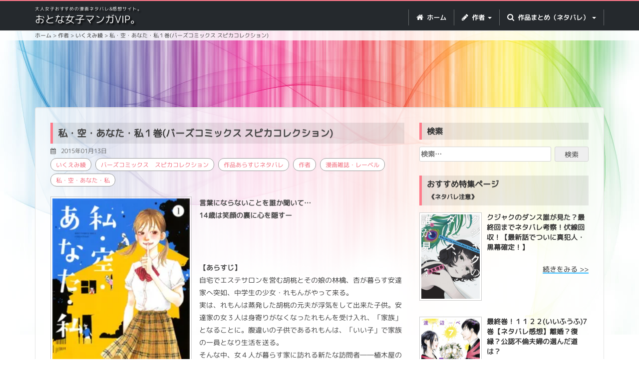

--- FILE ---
content_type: text/html; charset=UTF-8
request_url: https://kojimangavip.com/%E7%A7%81%E3%83%BB%E7%A9%BA%E3%83%BB%E3%81%82%E3%81%AA%E3%81%9F%E3%83%BB%E7%A7%81%EF%BC%91%E5%B7%BB%E3%83%90%E3%83%BC%E3%82%BA%E3%82%B3%E3%83%9F%E3%83%83%E3%82%AF%E3%82%B9-%E3%82%B9%E3%83%94%E3%82%AB/
body_size: 57421
content:
<!DOCTYPE html>
<html lang="ja">

<head>
    <meta charset="UTF-8">
    <meta name="viewport" content="width=device-width, initial-scale=1">
    <link rel="profile" href="http://gmpg.org/xfn/11">
    <link rel="pingback" href="https://kojimangavip.com/xmlrpc.php">
    <link rel="shortcut icon" type="image/x-icon" href="https://kojimangavip.com/wp-content/themes/kojimangavip.com/images/favicon.ico">
    <!-- Bootstrap Core CSS -->
    <link href="https://kojimangavip.com/wp-content/themes/kojimangavip.com/css/bootstrap.css" rel="stylesheet">
    <!-- Custom CSS -->
    <link rel="stylesheet" href="https://kojimangavip.com/wp-content/themes/kojimangavip.com/css/font-awesome.css">
    <link href="https://kojimangavip.com/wp-content/themes/kojimangavip.com/css/app.css" rel="stylesheet">

    <script>
    (function(i, s, o, g, r, a, m) {
        i['GoogleAnalyticsObject'] = r;
        i[r] = i[r] || function() {
            (i[r].q = i[r].q || []).push(arguments)
        }, i[r].l = 1 * new Date();
        a = s.createElement(o),
            m = s.getElementsByTagName(o)[0];
        a.async = 1;
        a.src = g;
        m.parentNode.insertBefore(a, m)
    })(window, document, 'script', '//www.google-analytics.com/analytics.js', 'ga');

    ga('create', 'UA-49285037-1', 'auto');
    ga('send', 'pageview');
    </script>

    <!-- ぺージ単位の広告 -->
    <script async src="//pagead2.googlesyndication.com/pagead/js/adsbygoogle.js"></script>
    <script>
    (adsbygoogle = window.adsbygoogle || []).push({
        google_ad_client: "ca-pub-3850788283991849",
        enable_page_level_ads: true
    });
    </script>
    <title>私・空・あなた・私１巻(バーズコミックス スピカコレクション) &#8211; おとな女子マンガVIP</title>
<meta name='robots' content='max-image-preview:large' />
<link rel='dns-prefetch' href='//stats.wp.com' />
<link rel='dns-prefetch' href='//c0.wp.com' />
<link rel='dns-prefetch' href='//i0.wp.com' />
<link rel="alternate" type="application/rss+xml" title="おとな女子マンガVIP &raquo; フィード" href="https://kojimangavip.com/feed/" />
<link rel="alternate" type="application/rss+xml" title="おとな女子マンガVIP &raquo; コメントフィード" href="https://kojimangavip.com/comments/feed/" />
<script type="text/javascript" id="wpp-js" src="https://kojimangavip.com/wp-content/plugins/wordpress-popular-posts/assets/js/wpp.min.js?ver=7.2.0" data-sampling="1" data-sampling-rate="100" data-api-url="https://kojimangavip.com/wp-json/wordpress-popular-posts" data-post-id="3680" data-token="8812172b27" data-lang="0" data-debug="0"></script>
<link rel="alternate" type="application/rss+xml" title="おとな女子マンガVIP &raquo; 私・空・あなた・私１巻(バーズコミックス スピカコレクション) のコメントのフィード" href="https://kojimangavip.com/%e7%a7%81%e3%83%bb%e7%a9%ba%e3%83%bb%e3%81%82%e3%81%aa%e3%81%9f%e3%83%bb%e7%a7%81%ef%bc%91%e5%b7%bb%e3%83%90%e3%83%bc%e3%82%ba%e3%82%b3%e3%83%9f%e3%83%83%e3%82%af%e3%82%b9-%e3%82%b9%e3%83%94%e3%82%ab/feed/" />
<script type="text/javascript">
/* <![CDATA[ */
window._wpemojiSettings = {"baseUrl":"https:\/\/s.w.org\/images\/core\/emoji\/15.0.3\/72x72\/","ext":".png","svgUrl":"https:\/\/s.w.org\/images\/core\/emoji\/15.0.3\/svg\/","svgExt":".svg","source":{"concatemoji":"https:\/\/kojimangavip.com\/wp-includes\/js\/wp-emoji-release.min.js?ver=6.5.7"}};
/*! This file is auto-generated */
!function(i,n){var o,s,e;function c(e){try{var t={supportTests:e,timestamp:(new Date).valueOf()};sessionStorage.setItem(o,JSON.stringify(t))}catch(e){}}function p(e,t,n){e.clearRect(0,0,e.canvas.width,e.canvas.height),e.fillText(t,0,0);var t=new Uint32Array(e.getImageData(0,0,e.canvas.width,e.canvas.height).data),r=(e.clearRect(0,0,e.canvas.width,e.canvas.height),e.fillText(n,0,0),new Uint32Array(e.getImageData(0,0,e.canvas.width,e.canvas.height).data));return t.every(function(e,t){return e===r[t]})}function u(e,t,n){switch(t){case"flag":return n(e,"\ud83c\udff3\ufe0f\u200d\u26a7\ufe0f","\ud83c\udff3\ufe0f\u200b\u26a7\ufe0f")?!1:!n(e,"\ud83c\uddfa\ud83c\uddf3","\ud83c\uddfa\u200b\ud83c\uddf3")&&!n(e,"\ud83c\udff4\udb40\udc67\udb40\udc62\udb40\udc65\udb40\udc6e\udb40\udc67\udb40\udc7f","\ud83c\udff4\u200b\udb40\udc67\u200b\udb40\udc62\u200b\udb40\udc65\u200b\udb40\udc6e\u200b\udb40\udc67\u200b\udb40\udc7f");case"emoji":return!n(e,"\ud83d\udc26\u200d\u2b1b","\ud83d\udc26\u200b\u2b1b")}return!1}function f(e,t,n){var r="undefined"!=typeof WorkerGlobalScope&&self instanceof WorkerGlobalScope?new OffscreenCanvas(300,150):i.createElement("canvas"),a=r.getContext("2d",{willReadFrequently:!0}),o=(a.textBaseline="top",a.font="600 32px Arial",{});return e.forEach(function(e){o[e]=t(a,e,n)}),o}function t(e){var t=i.createElement("script");t.src=e,t.defer=!0,i.head.appendChild(t)}"undefined"!=typeof Promise&&(o="wpEmojiSettingsSupports",s=["flag","emoji"],n.supports={everything:!0,everythingExceptFlag:!0},e=new Promise(function(e){i.addEventListener("DOMContentLoaded",e,{once:!0})}),new Promise(function(t){var n=function(){try{var e=JSON.parse(sessionStorage.getItem(o));if("object"==typeof e&&"number"==typeof e.timestamp&&(new Date).valueOf()<e.timestamp+604800&&"object"==typeof e.supportTests)return e.supportTests}catch(e){}return null}();if(!n){if("undefined"!=typeof Worker&&"undefined"!=typeof OffscreenCanvas&&"undefined"!=typeof URL&&URL.createObjectURL&&"undefined"!=typeof Blob)try{var e="postMessage("+f.toString()+"("+[JSON.stringify(s),u.toString(),p.toString()].join(",")+"));",r=new Blob([e],{type:"text/javascript"}),a=new Worker(URL.createObjectURL(r),{name:"wpTestEmojiSupports"});return void(a.onmessage=function(e){c(n=e.data),a.terminate(),t(n)})}catch(e){}c(n=f(s,u,p))}t(n)}).then(function(e){for(var t in e)n.supports[t]=e[t],n.supports.everything=n.supports.everything&&n.supports[t],"flag"!==t&&(n.supports.everythingExceptFlag=n.supports.everythingExceptFlag&&n.supports[t]);n.supports.everythingExceptFlag=n.supports.everythingExceptFlag&&!n.supports.flag,n.DOMReady=!1,n.readyCallback=function(){n.DOMReady=!0}}).then(function(){return e}).then(function(){var e;n.supports.everything||(n.readyCallback(),(e=n.source||{}).concatemoji?t(e.concatemoji):e.wpemoji&&e.twemoji&&(t(e.twemoji),t(e.wpemoji)))}))}((window,document),window._wpemojiSettings);
/* ]]> */
</script>
<style id='wp-emoji-styles-inline-css' type='text/css'>

	img.wp-smiley, img.emoji {
		display: inline !important;
		border: none !important;
		box-shadow: none !important;
		height: 1em !important;
		width: 1em !important;
		margin: 0 0.07em !important;
		vertical-align: -0.1em !important;
		background: none !important;
		padding: 0 !important;
	}
</style>
<link rel='stylesheet' id='wp-block-library-css' href='https://c0.wp.com/c/6.5.7/wp-includes/css/dist/block-library/style.min.css' type='text/css' media='all' />
<style id='wp-block-library-inline-css' type='text/css'>
.has-text-align-justify{text-align:justify;}
</style>
<style id='jquery-categories-list-categories-block-style-inline-css' type='text/css'>
.js-categories-list a,.js-categories-list a:focus,.js-categories-list a:hover{text-decoration:none}.js-categories-list .loading{display:inline-block;padding-left:5px;vertical-align:middle;width:25px}.jcl-hide{display:none}body .wp-block-js-categories-list-categories-widget ul.jcl_widget,body .wp-block-js-categories-list-categories-widget ul.jcl_widget ul,body ul.jcl_widget,ul.jcl_widget ul{list-style:none;padding-left:0}.jcl_widget ul li,.wp-block-js-categories-list-categories-widget ul.jcl_widget li{list-style:none}.jcl_widget li a{display:inline-block}.jcl_symbol{min-height:16px;width:16px}.layout-left .jcl_symbol{display:inline-block;margin-right:5px}.layout-right .jcl_symbol{margin-left:5px}.layout-right .no_child{display:none}

</style>
<link rel='stylesheet' id='mediaelement-css' href='https://c0.wp.com/c/6.5.7/wp-includes/js/mediaelement/mediaelementplayer-legacy.min.css' type='text/css' media='all' />
<link rel='stylesheet' id='wp-mediaelement-css' href='https://c0.wp.com/c/6.5.7/wp-includes/js/mediaelement/wp-mediaelement.min.css' type='text/css' media='all' />
<style id='jetpack-sharing-buttons-style-inline-css' type='text/css'>
.jetpack-sharing-buttons__services-list{display:flex;flex-direction:row;flex-wrap:wrap;gap:0;list-style-type:none;margin:5px;padding:0}.jetpack-sharing-buttons__services-list.has-small-icon-size{font-size:12px}.jetpack-sharing-buttons__services-list.has-normal-icon-size{font-size:16px}.jetpack-sharing-buttons__services-list.has-large-icon-size{font-size:24px}.jetpack-sharing-buttons__services-list.has-huge-icon-size{font-size:36px}@media print{.jetpack-sharing-buttons__services-list{display:none!important}}.editor-styles-wrapper .wp-block-jetpack-sharing-buttons{gap:0;padding-inline-start:0}ul.jetpack-sharing-buttons__services-list.has-background{padding:1.25em 2.375em}
</style>
<style id='classic-theme-styles-inline-css' type='text/css'>
/*! This file is auto-generated */
.wp-block-button__link{color:#fff;background-color:#32373c;border-radius:9999px;box-shadow:none;text-decoration:none;padding:calc(.667em + 2px) calc(1.333em + 2px);font-size:1.125em}.wp-block-file__button{background:#32373c;color:#fff;text-decoration:none}
</style>
<style id='global-styles-inline-css' type='text/css'>
body{--wp--preset--color--black: #000000;--wp--preset--color--cyan-bluish-gray: #abb8c3;--wp--preset--color--white: #ffffff;--wp--preset--color--pale-pink: #f78da7;--wp--preset--color--vivid-red: #cf2e2e;--wp--preset--color--luminous-vivid-orange: #ff6900;--wp--preset--color--luminous-vivid-amber: #fcb900;--wp--preset--color--light-green-cyan: #7bdcb5;--wp--preset--color--vivid-green-cyan: #00d084;--wp--preset--color--pale-cyan-blue: #8ed1fc;--wp--preset--color--vivid-cyan-blue: #0693e3;--wp--preset--color--vivid-purple: #9b51e0;--wp--preset--gradient--vivid-cyan-blue-to-vivid-purple: linear-gradient(135deg,rgba(6,147,227,1) 0%,rgb(155,81,224) 100%);--wp--preset--gradient--light-green-cyan-to-vivid-green-cyan: linear-gradient(135deg,rgb(122,220,180) 0%,rgb(0,208,130) 100%);--wp--preset--gradient--luminous-vivid-amber-to-luminous-vivid-orange: linear-gradient(135deg,rgba(252,185,0,1) 0%,rgba(255,105,0,1) 100%);--wp--preset--gradient--luminous-vivid-orange-to-vivid-red: linear-gradient(135deg,rgba(255,105,0,1) 0%,rgb(207,46,46) 100%);--wp--preset--gradient--very-light-gray-to-cyan-bluish-gray: linear-gradient(135deg,rgb(238,238,238) 0%,rgb(169,184,195) 100%);--wp--preset--gradient--cool-to-warm-spectrum: linear-gradient(135deg,rgb(74,234,220) 0%,rgb(151,120,209) 20%,rgb(207,42,186) 40%,rgb(238,44,130) 60%,rgb(251,105,98) 80%,rgb(254,248,76) 100%);--wp--preset--gradient--blush-light-purple: linear-gradient(135deg,rgb(255,206,236) 0%,rgb(152,150,240) 100%);--wp--preset--gradient--blush-bordeaux: linear-gradient(135deg,rgb(254,205,165) 0%,rgb(254,45,45) 50%,rgb(107,0,62) 100%);--wp--preset--gradient--luminous-dusk: linear-gradient(135deg,rgb(255,203,112) 0%,rgb(199,81,192) 50%,rgb(65,88,208) 100%);--wp--preset--gradient--pale-ocean: linear-gradient(135deg,rgb(255,245,203) 0%,rgb(182,227,212) 50%,rgb(51,167,181) 100%);--wp--preset--gradient--electric-grass: linear-gradient(135deg,rgb(202,248,128) 0%,rgb(113,206,126) 100%);--wp--preset--gradient--midnight: linear-gradient(135deg,rgb(2,3,129) 0%,rgb(40,116,252) 100%);--wp--preset--font-size--small: 13px;--wp--preset--font-size--medium: 20px;--wp--preset--font-size--large: 36px;--wp--preset--font-size--x-large: 42px;--wp--preset--spacing--20: 0.44rem;--wp--preset--spacing--30: 0.67rem;--wp--preset--spacing--40: 1rem;--wp--preset--spacing--50: 1.5rem;--wp--preset--spacing--60: 2.25rem;--wp--preset--spacing--70: 3.38rem;--wp--preset--spacing--80: 5.06rem;--wp--preset--shadow--natural: 6px 6px 9px rgba(0, 0, 0, 0.2);--wp--preset--shadow--deep: 12px 12px 50px rgba(0, 0, 0, 0.4);--wp--preset--shadow--sharp: 6px 6px 0px rgba(0, 0, 0, 0.2);--wp--preset--shadow--outlined: 6px 6px 0px -3px rgba(255, 255, 255, 1), 6px 6px rgba(0, 0, 0, 1);--wp--preset--shadow--crisp: 6px 6px 0px rgba(0, 0, 0, 1);}:where(.is-layout-flex){gap: 0.5em;}:where(.is-layout-grid){gap: 0.5em;}body .is-layout-flex{display: flex;}body .is-layout-flex{flex-wrap: wrap;align-items: center;}body .is-layout-flex > *{margin: 0;}body .is-layout-grid{display: grid;}body .is-layout-grid > *{margin: 0;}:where(.wp-block-columns.is-layout-flex){gap: 2em;}:where(.wp-block-columns.is-layout-grid){gap: 2em;}:where(.wp-block-post-template.is-layout-flex){gap: 1.25em;}:where(.wp-block-post-template.is-layout-grid){gap: 1.25em;}.has-black-color{color: var(--wp--preset--color--black) !important;}.has-cyan-bluish-gray-color{color: var(--wp--preset--color--cyan-bluish-gray) !important;}.has-white-color{color: var(--wp--preset--color--white) !important;}.has-pale-pink-color{color: var(--wp--preset--color--pale-pink) !important;}.has-vivid-red-color{color: var(--wp--preset--color--vivid-red) !important;}.has-luminous-vivid-orange-color{color: var(--wp--preset--color--luminous-vivid-orange) !important;}.has-luminous-vivid-amber-color{color: var(--wp--preset--color--luminous-vivid-amber) !important;}.has-light-green-cyan-color{color: var(--wp--preset--color--light-green-cyan) !important;}.has-vivid-green-cyan-color{color: var(--wp--preset--color--vivid-green-cyan) !important;}.has-pale-cyan-blue-color{color: var(--wp--preset--color--pale-cyan-blue) !important;}.has-vivid-cyan-blue-color{color: var(--wp--preset--color--vivid-cyan-blue) !important;}.has-vivid-purple-color{color: var(--wp--preset--color--vivid-purple) !important;}.has-black-background-color{background-color: var(--wp--preset--color--black) !important;}.has-cyan-bluish-gray-background-color{background-color: var(--wp--preset--color--cyan-bluish-gray) !important;}.has-white-background-color{background-color: var(--wp--preset--color--white) !important;}.has-pale-pink-background-color{background-color: var(--wp--preset--color--pale-pink) !important;}.has-vivid-red-background-color{background-color: var(--wp--preset--color--vivid-red) !important;}.has-luminous-vivid-orange-background-color{background-color: var(--wp--preset--color--luminous-vivid-orange) !important;}.has-luminous-vivid-amber-background-color{background-color: var(--wp--preset--color--luminous-vivid-amber) !important;}.has-light-green-cyan-background-color{background-color: var(--wp--preset--color--light-green-cyan) !important;}.has-vivid-green-cyan-background-color{background-color: var(--wp--preset--color--vivid-green-cyan) !important;}.has-pale-cyan-blue-background-color{background-color: var(--wp--preset--color--pale-cyan-blue) !important;}.has-vivid-cyan-blue-background-color{background-color: var(--wp--preset--color--vivid-cyan-blue) !important;}.has-vivid-purple-background-color{background-color: var(--wp--preset--color--vivid-purple) !important;}.has-black-border-color{border-color: var(--wp--preset--color--black) !important;}.has-cyan-bluish-gray-border-color{border-color: var(--wp--preset--color--cyan-bluish-gray) !important;}.has-white-border-color{border-color: var(--wp--preset--color--white) !important;}.has-pale-pink-border-color{border-color: var(--wp--preset--color--pale-pink) !important;}.has-vivid-red-border-color{border-color: var(--wp--preset--color--vivid-red) !important;}.has-luminous-vivid-orange-border-color{border-color: var(--wp--preset--color--luminous-vivid-orange) !important;}.has-luminous-vivid-amber-border-color{border-color: var(--wp--preset--color--luminous-vivid-amber) !important;}.has-light-green-cyan-border-color{border-color: var(--wp--preset--color--light-green-cyan) !important;}.has-vivid-green-cyan-border-color{border-color: var(--wp--preset--color--vivid-green-cyan) !important;}.has-pale-cyan-blue-border-color{border-color: var(--wp--preset--color--pale-cyan-blue) !important;}.has-vivid-cyan-blue-border-color{border-color: var(--wp--preset--color--vivid-cyan-blue) !important;}.has-vivid-purple-border-color{border-color: var(--wp--preset--color--vivid-purple) !important;}.has-vivid-cyan-blue-to-vivid-purple-gradient-background{background: var(--wp--preset--gradient--vivid-cyan-blue-to-vivid-purple) !important;}.has-light-green-cyan-to-vivid-green-cyan-gradient-background{background: var(--wp--preset--gradient--light-green-cyan-to-vivid-green-cyan) !important;}.has-luminous-vivid-amber-to-luminous-vivid-orange-gradient-background{background: var(--wp--preset--gradient--luminous-vivid-amber-to-luminous-vivid-orange) !important;}.has-luminous-vivid-orange-to-vivid-red-gradient-background{background: var(--wp--preset--gradient--luminous-vivid-orange-to-vivid-red) !important;}.has-very-light-gray-to-cyan-bluish-gray-gradient-background{background: var(--wp--preset--gradient--very-light-gray-to-cyan-bluish-gray) !important;}.has-cool-to-warm-spectrum-gradient-background{background: var(--wp--preset--gradient--cool-to-warm-spectrum) !important;}.has-blush-light-purple-gradient-background{background: var(--wp--preset--gradient--blush-light-purple) !important;}.has-blush-bordeaux-gradient-background{background: var(--wp--preset--gradient--blush-bordeaux) !important;}.has-luminous-dusk-gradient-background{background: var(--wp--preset--gradient--luminous-dusk) !important;}.has-pale-ocean-gradient-background{background: var(--wp--preset--gradient--pale-ocean) !important;}.has-electric-grass-gradient-background{background: var(--wp--preset--gradient--electric-grass) !important;}.has-midnight-gradient-background{background: var(--wp--preset--gradient--midnight) !important;}.has-small-font-size{font-size: var(--wp--preset--font-size--small) !important;}.has-medium-font-size{font-size: var(--wp--preset--font-size--medium) !important;}.has-large-font-size{font-size: var(--wp--preset--font-size--large) !important;}.has-x-large-font-size{font-size: var(--wp--preset--font-size--x-large) !important;}
.wp-block-navigation a:where(:not(.wp-element-button)){color: inherit;}
:where(.wp-block-post-template.is-layout-flex){gap: 1.25em;}:where(.wp-block-post-template.is-layout-grid){gap: 1.25em;}
:where(.wp-block-columns.is-layout-flex){gap: 2em;}:where(.wp-block-columns.is-layout-grid){gap: 2em;}
.wp-block-pullquote{font-size: 1.5em;line-height: 1.6;}
</style>
<link rel='stylesheet' id='wordpress-popular-posts-css-css' href='https://kojimangavip.com/wp-content/plugins/wordpress-popular-posts/assets/css/wpp.css?ver=7.2.0' type='text/css' media='all' />
<link rel='stylesheet' id='happyworks-style-css' href='https://kojimangavip.com/wp-content/themes/kojimangavip.com/style.css?ver=6.5.7' type='text/css' media='all' />
<style id='akismet-widget-style-inline-css' type='text/css'>

			.a-stats {
				--akismet-color-mid-green: #357b49;
				--akismet-color-white: #fff;
				--akismet-color-light-grey: #f6f7f7;

				max-width: 350px;
				width: auto;
			}

			.a-stats * {
				all: unset;
				box-sizing: border-box;
			}

			.a-stats strong {
				font-weight: 600;
			}

			.a-stats a.a-stats__link,
			.a-stats a.a-stats__link:visited,
			.a-stats a.a-stats__link:active {
				background: var(--akismet-color-mid-green);
				border: none;
				box-shadow: none;
				border-radius: 8px;
				color: var(--akismet-color-white);
				cursor: pointer;
				display: block;
				font-family: -apple-system, BlinkMacSystemFont, 'Segoe UI', 'Roboto', 'Oxygen-Sans', 'Ubuntu', 'Cantarell', 'Helvetica Neue', sans-serif;
				font-weight: 500;
				padding: 12px;
				text-align: center;
				text-decoration: none;
				transition: all 0.2s ease;
			}

			/* Extra specificity to deal with TwentyTwentyOne focus style */
			.widget .a-stats a.a-stats__link:focus {
				background: var(--akismet-color-mid-green);
				color: var(--akismet-color-white);
				text-decoration: none;
			}

			.a-stats a.a-stats__link:hover {
				filter: brightness(110%);
				box-shadow: 0 4px 12px rgba(0, 0, 0, 0.06), 0 0 2px rgba(0, 0, 0, 0.16);
			}

			.a-stats .count {
				color: var(--akismet-color-white);
				display: block;
				font-size: 1.5em;
				line-height: 1.4;
				padding: 0 13px;
				white-space: nowrap;
			}
		
</style>
<link rel='stylesheet' id='jetpack_css-css' href='https://c0.wp.com/p/jetpack/13.4.4/css/jetpack.css' type='text/css' media='all' />
<script type="text/javascript" src="https://c0.wp.com/c/6.5.7/wp-includes/js/jquery/jquery.min.js" id="jquery-core-js"></script>
<script type="text/javascript" src="https://c0.wp.com/c/6.5.7/wp-includes/js/jquery/jquery-migrate.min.js" id="jquery-migrate-js"></script>
<link rel="https://api.w.org/" href="https://kojimangavip.com/wp-json/" /><link rel="alternate" type="application/json" href="https://kojimangavip.com/wp-json/wp/v2/posts/3680" /><link rel="EditURI" type="application/rsd+xml" title="RSD" href="https://kojimangavip.com/xmlrpc.php?rsd" />
<meta name="generator" content="WordPress 6.5.7" />
<link rel="canonical" href="https://kojimangavip.com/%e7%a7%81%e3%83%bb%e7%a9%ba%e3%83%bb%e3%81%82%e3%81%aa%e3%81%9f%e3%83%bb%e7%a7%81%ef%bc%91%e5%b7%bb%e3%83%90%e3%83%bc%e3%82%ba%e3%82%b3%e3%83%9f%e3%83%83%e3%82%af%e3%82%b9-%e3%82%b9%e3%83%94%e3%82%ab/" />
<link rel='shortlink' href='https://kojimangavip.com/?p=3680' />
<link rel="alternate" type="application/json+oembed" href="https://kojimangavip.com/wp-json/oembed/1.0/embed?url=https%3A%2F%2Fkojimangavip.com%2F%25e7%25a7%2581%25e3%2583%25bb%25e7%25a9%25ba%25e3%2583%25bb%25e3%2581%2582%25e3%2581%25aa%25e3%2581%259f%25e3%2583%25bb%25e7%25a7%2581%25ef%25bc%2591%25e5%25b7%25bb%25e3%2583%2590%25e3%2583%25bc%25e3%2582%25ba%25e3%2582%25b3%25e3%2583%259f%25e3%2583%2583%25e3%2582%25af%25e3%2582%25b9-%25e3%2582%25b9%25e3%2583%2594%25e3%2582%25ab%2F" />
<link rel="alternate" type="text/xml+oembed" href="https://kojimangavip.com/wp-json/oembed/1.0/embed?url=https%3A%2F%2Fkojimangavip.com%2F%25e7%25a7%2581%25e3%2583%25bb%25e7%25a9%25ba%25e3%2583%25bb%25e3%2581%2582%25e3%2581%25aa%25e3%2581%259f%25e3%2583%25bb%25e7%25a7%2581%25ef%25bc%2591%25e5%25b7%25bb%25e3%2583%2590%25e3%2583%25bc%25e3%2582%25ba%25e3%2582%25b3%25e3%2583%259f%25e3%2583%2583%25e3%2582%25af%25e3%2582%25b9-%25e3%2582%25b9%25e3%2583%2594%25e3%2582%25ab%2F&#038;format=xml" />
	<style>img#wpstats{display:none}</style>
		            <style id="wpp-loading-animation-styles">@-webkit-keyframes bgslide{from{background-position-x:0}to{background-position-x:-200%}}@keyframes bgslide{from{background-position-x:0}to{background-position-x:-200%}}.wpp-widget-block-placeholder,.wpp-shortcode-placeholder{margin:0 auto;width:60px;height:3px;background:#dd3737;background:linear-gradient(90deg,#dd3737 0%,#571313 10%,#dd3737 100%);background-size:200% auto;border-radius:3px;-webkit-animation:bgslide 1s infinite linear;animation:bgslide 1s infinite linear}</style>
            <style type="text/css">.recentcomments a{display:inline !important;padding:0 !important;margin:0 !important;}</style></head>

<body id="page-top" class="post-template-default single single-post postid-3680 single-format-standard group-blog %e3%81%84%e3%81%8f%e3%81%88%e3%81%bf%e7%b6%be %e3%83%90%e3%83%bc%e3%82%ba%e3%82%b3%e3%83%9f%e3%83%83%e3%82%af%e3%82%b9%e3%80%80%e3%82%b9%e3%83%94%e3%82%ab%e3%82%b3%e3%83%ac%e3%82%af%e3%82%b7%e3%83%a7%e3%83%b3 %e3%81%be%e3%81%a8%e3%82%81 %e4%bd%9c%e8%80%85 %e6%bc%ab%e7%94%bb%e9%9b%91%e8%aa%8c%e3%83%bb%e3%83%ac%e3%83%bc%e3%83%99%e3%83%ab %e7%a7%81%e3%83%bb%e7%a9%ba%e3%83%bb%e3%81%82%e3%81%aa%e3%81%9f%e3%83%bb%e7%a7%81">
    <script>
    window.fbAsyncInit = function() {
        FB.init({
            appId: '1659504937682705',
            xfbml: true,
            version: 'v2.8'
        });
        FB.AppEvents.logPageView();
    };

    (function(d, s, id) {
        var js, fjs = d.getElementsByTagName(s)[0];
        if (d.getElementById(id)) {
            return;
        }
        js = d.createElement(s);
        js.id = id;
        js.src = "//connect.facebook.net/en_US/sdk.js";
        fjs.parentNode.insertBefore(js, fjs);
    }(document, 'script', 'facebook-jssdk'));
    </script>

    <!-- PC Navigation -->
    <nav class="navbar hidden-xs navbar-default navbar-fixed-top hidden-xs" role="navigation">
        <div class="container">
            <div class="navbar-header">
                <button type="button" class="navbar-toggle" data-toggle="collapse" data-target=".navbar-ex1-collapse">
                    <span class="sr-only">Toggle navigation</span> <span class="icon-bar"></span> <span
                        class="icon-bar"></span> <span class="icon-bar"></span> </button>

                <div class="logo navbar-brand">
                                        <p class="header_txt">大人女子おすすめの漫画ネタバレ&amp;感想サイト。</p>
                                        <a href="https://kojimangavip.com">おとな女子マンガVIP。</a>
                </div>


            </div>
            <!-- Collect the nav links, forms, and other content for toggling -->
            <div class="collapse navbar-collapse navbar-ex1-collapse">
                <ul class="nav navbar-nav">
                    <!-- Hidden li included to remove active class from about link when scrolled up past about section -->
                    <li> <a href="https://kojimangavip.com"><i class="fa fa-home"></i> ホーム</a> </li>
                    <li class="dropdown"> <a href="#" class="dropdown-toggle" data-toggle="dropdown" role="button"
                            aria-haspopup="true" aria-expanded="false"><i class="fa fa-pencil"></i> 作者 <span
                                class="caret"></span></a>
                        <ul class="dropdown-menu">
                            	<li class="cat-item cat-item-7"><a href="https://kojimangavip.com/category/%e4%bd%9c%e8%80%85/%e3%82%b8%e3%83%a7%e3%83%bc%e3%82%b8%e6%9c%9d%e5%80%89/">ジョージ朝倉</a>
</li>
	<li class="cat-item cat-item-8"><a href="https://kojimangavip.com/category/%e4%bd%9c%e8%80%85/%e3%81%84%e3%81%8f%e3%81%88%e3%81%bf%e7%b6%be/">いくえみ綾</a>
</li>
	<li class="cat-item cat-item-12"><a href="https://kojimangavip.com/category/%e4%bd%9c%e8%80%85/%e6%b2%b3%e5%86%85%e9%81%a5/">河内遥</a>
</li>
	<li class="cat-item cat-item-13"><a href="https://kojimangavip.com/category/%e4%bd%9c%e8%80%85/%e8%97%a4%e6%9d%91%e7%9c%9f%e7%90%86/">藤村真理</a>
</li>
	<li class="cat-item cat-item-14"><a href="https://kojimangavip.com/category/%e4%bd%9c%e8%80%85/%e6%b8%a1%e8%be%ba%e3%83%9a%e3%82%b3/">渡辺ペコ</a>
</li>
	<li class="cat-item cat-item-15"><a href="https://kojimangavip.com/category/%e4%bd%9c%e8%80%85/%e3%83%9e%e3%82%ad%e3%83%92%e3%83%ad%e3%83%81/">マキヒロチ</a>
</li>
	<li class="cat-item cat-item-16"><a href="https://kojimangavip.com/category/%e4%bd%9c%e8%80%85/%e6%9c%ab%e6%ac%a1%e7%94%b1%e7%b4%80/">末次由紀</a>
</li>
	<li class="cat-item cat-item-17"><a href="https://kojimangavip.com/category/%e4%bd%9c%e8%80%85/%e9%b3%a5%e9%a3%bc%e8%8c%9c/">鳥飼茜</a>
</li>
	<li class="cat-item cat-item-19"><a href="https://kojimangavip.com/category/%e4%bd%9c%e8%80%85/%e8%a5%bf%e6%a1%90%e5%ad%90/">西炯子</a>
</li>
	<li class="cat-item cat-item-20"><a href="https://kojimangavip.com/category/%e4%bd%9c%e8%80%85/%e5%92%b2%e5%9d%82%e4%bc%8a%e7%b7%92/">咲坂伊緒</a>
</li>
	<li class="cat-item cat-item-21"><a href="https://kojimangavip.com/category/%e4%bd%9c%e8%80%85/%e3%81%ad%e3%82%80%e3%82%88%e3%81%86%e3%81%93/">ねむようこ</a>
</li>
	<li class="cat-item cat-item-23"><a href="https://kojimangavip.com/category/%e4%bd%9c%e8%80%85/%e3%81%8f%e3%82%89%e3%82%82%e3%81%a1%e3%81%b5%e3%81%95%e3%81%93/">くらもちふさこ</a>
</li>
	<li class="cat-item cat-item-24"><a href="https://kojimangavip.com/category/%e4%bd%9c%e8%80%85/%e7%94%ba%e9%ba%bb%e8%a1%a3/">町麻衣</a>
</li>
	<li class="cat-item cat-item-27"><a href="https://kojimangavip.com/category/%e4%bd%9c%e8%80%85/%e3%81%8a%e3%81%8b%e3%81%96%e3%81%8d%e7%9c%9f%e9%87%8c/">おかざき真里</a>
</li>
	<li class="cat-item cat-item-29"><a href="https://kojimangavip.com/category/%e4%bd%9c%e8%80%85/%e6%b1%a0%e8%b0%b7%e7%90%86%e9%a6%99%e5%ad%90/">池谷理香子</a>
</li>
	<li class="cat-item cat-item-30"><a href="https://kojimangavip.com/category/%e4%bd%9c%e8%80%85/%e5%b0%8f%e5%b7%9d%e5%bd%8c%e7%94%9f/">小川彌生</a>
</li>
	<li class="cat-item cat-item-33"><a href="https://kojimangavip.com/category/%e4%bd%9c%e8%80%85/%e3%81%88%e3%81%99%e3%81%a8%e3%81%88%e3%82%80/">えすとえむ</a>
</li>
	<li class="cat-item cat-item-38"><a href="https://kojimangavip.com/category/%e4%bd%9c%e8%80%85/%e3%82%88%e3%81%97%e3%81%aa%e3%81%8c%e3%81%b5%e3%81%bf/">よしながふみ</a>
</li>
	<li class="cat-item cat-item-83"><a href="https://kojimangavip.com/category/%e4%bd%9c%e8%80%85/%e5%b0%8f%e7%8e%89%e3%83%a6%e3%82%ad/">小玉ユキ</a>
</li>
	<li class="cat-item cat-item-95"><a href="https://kojimangavip.com/category/%e4%bd%9c%e8%80%85/%e3%83%a4%e3%83%9e%e3%82%b7%e3%82%bf%e3%83%88%e3%83%a2%e3%82%b3/">ヤマシタトモコ</a>
</li>
	<li class="cat-item cat-item-104"><a href="https://kojimangavip.com/category/%e4%bd%9c%e8%80%85/%e7%a8%9a%e9%87%8e%e9%b3%a5%e5%ad%90/">稚野鳥子</a>
</li>
	<li class="cat-item cat-item-106"><a href="https://kojimangavip.com/category/%e4%bd%9c%e8%80%85/%e6%b0%b4%e5%9f%8e%e3%81%9b%e3%81%a8%e3%81%aa/">水城せとな</a>
</li>
	<li class="cat-item cat-item-108"><a href="https://kojimangavip.com/category/%e4%bd%9c%e8%80%85/%e3%81%84%e3%81%8c%e3%82%8f%e3%81%86%e3%81%bf%e3%81%93/">いがわうみこ</a>
</li>
	<li class="cat-item cat-item-111"><a href="https://kojimangavip.com/category/%e4%bd%9c%e8%80%85/%e6%9d%b1%e6%9d%91%e3%82%a2%e3%82%ad%e3%82%b3-%e4%bd%9c%e8%80%85/">東村アキコ</a>
</li>
	<li class="cat-item cat-item-120"><a href="https://kojimangavip.com/category/%e4%bd%9c%e8%80%85/%e4%b8%ad%e5%8e%9f%e3%82%a2%e3%83%a4/">中原アヤ</a>
</li>
	<li class="cat-item cat-item-124"><a href="https://kojimangavip.com/category/%e4%bd%9c%e8%80%85/%e5%8d%97q%e5%a4%aa/">南Q太</a>
</li>
	<li class="cat-item cat-item-131"><a href="https://kojimangavip.com/category/%e4%bd%9c%e8%80%85/%e6%a3%ae%e4%b8%8bsuu/">森下suu</a>
</li>
	<li class="cat-item cat-item-134"><a href="https://kojimangavip.com/category/%e4%bd%9c%e8%80%85/%e5%b7%9d%e7%ab%af%e5%bf%97%e5%ad%a3/">川端志季</a>
</li>
	<li class="cat-item cat-item-137"><a href="https://kojimangavip.com/category/%e4%bd%9c%e8%80%85/%e9%ab%98%e9%87%8e%e8%8b%ba/">高野苺</a>
</li>
	<li class="cat-item cat-item-141"><a href="https://kojimangavip.com/category/%e4%bd%9c%e8%80%85/%e6%a3%ae%e6%9c%ac%e6%a2%a2%e5%ad%90/">森本梢子</a>
</li>
	<li class="cat-item cat-item-146"><a href="https://kojimangavip.com/category/%e4%bd%9c%e8%80%85/%e5%ae%87%e4%bd%90%e8%a6%8b%e7%9c%9f%e7%b4%80/">宇佐見真紀</a>
</li>
	<li class="cat-item cat-item-151"><a href="https://kojimangavip.com/category/%e4%bd%9c%e8%80%85/%e9%b3%a5%e9%87%8e%e3%81%97%e3%81%ae/">鳥野しの</a>
</li>
	<li class="cat-item cat-item-153"><a href="https://kojimangavip.com/category/%e4%bd%9c%e8%80%85/%e9%83%bd%e9%99%bd%e5%ad%90/">都陽子</a>
</li>
	<li class="cat-item cat-item-155"><a href="https://kojimangavip.com/category/%e4%bd%9c%e8%80%85/%e5%bf%97%e6%9d%91%e8%b2%b4%e5%ad%90/">志村貴子</a>
</li>
	<li class="cat-item cat-item-157"><a href="https://kojimangavip.com/category/%e4%bd%9c%e8%80%85/%e7%9f%b3%e7%94%b0%e6%8b%93%e5%ae%9f/">石田拓実</a>
</li>
	<li class="cat-item cat-item-159"><a href="https://kojimangavip.com/category/%e4%bd%9c%e8%80%85/%e3%81%bf%e3%81%8d%e3%82%82%e3%81%a8%e5%87%9b/">みきもと凛</a>
</li>
	<li class="cat-item cat-item-162"><a href="https://kojimangavip.com/category/%e4%bd%9c%e8%80%85/%e6%b5%b7%e9%87%8e%e3%81%a4%e3%81%aa%e3%81%bf/">海野つなみ</a>
</li>
	<li class="cat-item cat-item-166"><a href="https://kojimangavip.com/category/%e4%bd%9c%e8%80%85/%e3%82%84%e3%81%be%e3%82%82%e3%82%8a%e4%b8%89%e9%a6%99/">やまもり三香</a>
</li>
	<li class="cat-item cat-item-169"><a href="https://kojimangavip.com/category/%e4%bd%9c%e8%80%85/%e7%9b%b8%e5%8e%9f%e5%ae%9f%e8%b2%b4/">相原実貴</a>
</li>
	<li class="cat-item cat-item-183"><a href="https://kojimangavip.com/category/%e4%bd%9c%e8%80%85/%e9%87%91%e7%94%b0%e4%b8%80%e8%93%ae%e5%8d%81%e9%83%8e/">金田一蓮十郎</a>
</li>
	<li class="cat-item cat-item-193"><a href="https://kojimangavip.com/category/%e4%bd%9c%e8%80%85/%e7%af%89%e5%b3%b6%e6%b2%bb/">築島治</a>
</li>
	<li class="cat-item cat-item-198"><a href="https://kojimangavip.com/category/%e4%bd%9c%e8%80%85/%e3%82%aa%e3%82%b6%e3%82%ad%e3%82%a2%e3%82%ad%e3%83%a9/">オザキアキラ</a>
</li>
	<li class="cat-item cat-item-205"><a href="https://kojimangavip.com/category/%e4%bd%9c%e8%80%85/%e6%97%a5%e6%9a%ae%e3%82%ad%e3%83%8e%e3%82%b3/">日暮キノコ</a>
</li>
	<li class="cat-item cat-item-214"><a href="https://kojimangavip.com/category/%e4%bd%9c%e8%80%85/%e5%ae%89%e8%97%a4%e3%82%86%e3%81%8d/">安藤ゆき</a>
</li>
	<li class="cat-item cat-item-217"><a href="https://kojimangavip.com/category/%e4%bd%9c%e8%80%85/%e3%82%8d%e3%81%b3%e3%81%93/">ろびこ</a>
</li>
	<li class="cat-item cat-item-238"><a href="https://kojimangavip.com/category/%e4%bd%9c%e8%80%85/%e3%82%bf%e3%82%a2%e3%83%a2/">タアモ</a>
</li>
	<li class="cat-item cat-item-241"><a href="https://kojimangavip.com/category/%e4%bd%9c%e8%80%85/%e7%94%b0%e4%b8%ad%e3%83%a1%e3%82%ab/">田中メカ</a>
</li>
	<li class="cat-item cat-item-251"><a href="https://kojimangavip.com/category/%e4%bd%9c%e8%80%85/%e5%b0%8f%e7%94%b0%e3%82%86%e3%81%86%e3%81%82/">小田ゆうあ</a>
</li>
	<li class="cat-item cat-item-254"><a href="https://kojimangavip.com/category/%e4%bd%9c%e8%80%85/%e5%8c%97%e5%b7%9d%e3%81%bf%e3%82%86%e3%81%8d/">北川みゆき</a>
</li>
	<li class="cat-item cat-item-257"><a href="https://kojimangavip.com/category/%e4%bd%9c%e8%80%85/%e4%bd%90%e8%97%a4%e3%81%96%e3%81%8f%e3%82%8a/">佐藤ざくり</a>
</li>
	<li class="cat-item cat-item-261"><a href="https://kojimangavip.com/category/%e4%bd%9c%e8%80%85/%e6%b2%b3%e5%8e%9f%e5%92%8c%e9%9f%b3/">河原和音</a>
</li>
	<li class="cat-item cat-item-267"><a href="https://kojimangavip.com/category/%e4%bd%9c%e8%80%85/%e3%81%8b%e3%82%8f%e3%81%8b%e3%81%bf%e3%81%98%e3%82%85%e3%82%93%e3%81%93/">かわかみじゅんこ</a>
</li>
	<li class="cat-item cat-item-269"><a href="https://kojimangavip.com/category/%e4%bd%9c%e8%80%85/%e3%81%aa%e3%81%aa%e3%81%98%e7%9c%ba/">ななじ眺</a>
</li>
	<li class="cat-item cat-item-272"><a href="https://kojimangavip.com/category/%e4%bd%9c%e8%80%85/%e9%98%bf%e5%bc%a5%e9%99%80%e3%81%97%e3%81%9a%e3%81%8f/">阿弥陀しずく</a>
</li>
	<li class="cat-item cat-item-275"><a href="https://kojimangavip.com/category/%e4%bd%9c%e8%80%85/%e5%b6%8b%e6%9c%a8%e3%81%82%e3%81%93/">嶋木あこ</a>
</li>
	<li class="cat-item cat-item-278"><a href="https://kojimangavip.com/category/%e4%bd%9c%e8%80%85/%e5%b0%8f%e6%a3%ae%e3%81%bf%e3%81%a3%e3%81%93/">小森みっこ</a>
</li>
	<li class="cat-item cat-item-285"><a href="https://kojimangavip.com/category/%e4%bd%9c%e8%80%85/%e8%97%a4%e7%b7%92%e3%81%82%e3%81%84-%e4%bd%9c%e8%80%85/">藤緒あい</a>
</li>
	<li class="cat-item cat-item-288"><a href="https://kojimangavip.com/category/%e4%bd%9c%e8%80%85/%e6%98%9f%e8%b0%b7%e3%81%8b%e3%81%8a%e3%82%8a/">星谷かおり</a>
</li>
	<li class="cat-item cat-item-290"><a href="https://kojimangavip.com/category/%e4%bd%9c%e8%80%85/%e6%9c%88%e5%ad%90/">月子</a>
</li>
	<li class="cat-item cat-item-293"><a href="https://kojimangavip.com/category/%e4%bd%9c%e8%80%85/%e5%90%89%e7%94%b0%e5%a4%a2%e7%be%8e/">吉田夢美</a>
</li>
	<li class="cat-item cat-item-295"><a href="https://kojimangavip.com/category/%e4%bd%9c%e8%80%85/%e5%b9%b8%e7%94%b0%e3%82%82%e3%82%82%e5%ad%90/">幸田もも子</a>
</li>
	<li class="cat-item cat-item-301"><a href="https://kojimangavip.com/category/%e4%bd%9c%e8%80%85/%e5%ae%ae%e5%9c%92%e3%81%84%e3%81%a5%e3%81%bf/">宮園いづみ</a>
</li>
	<li class="cat-item cat-item-303"><a href="https://kojimangavip.com/category/%e4%bd%9c%e8%80%85/%e6%8c%81%e7%94%b0%e3%81%82%e3%81%8d/">持田あき</a>
</li>
	<li class="cat-item cat-item-314"><a href="https://kojimangavip.com/category/%e4%bd%9c%e8%80%85/%e9%ab%98%e9%87%8e%e3%81%b2%e3%81%a8%e6%b7%b1/">高野ひと深</a>
</li>
	<li class="cat-item cat-item-318"><a href="https://kojimangavip.com/category/%e4%bd%9c%e8%80%85/%e9%87%8e%e7%94%b0%e5%bd%a9%e5%ad%90/">野田彩子</a>
</li>
	<li class="cat-item cat-item-325"><a href="https://kojimangavip.com/category/%e4%bd%9c%e8%80%85/%e9%a6%ac%e7%80%ac%e3%81%82%e3%81%9a%e3%81%95/">馬瀬あずさ</a>
</li>
	<li class="cat-item cat-item-332"><a href="https://kojimangavip.com/category/%e4%bd%9c%e8%80%85/%e3%82%a2%e3%82%b5%e3%83%80%e3%83%8b%e3%83%83%e3%82%ad/">アサダニッキ</a>
</li>
	<li class="cat-item cat-item-344"><a href="https://kojimangavip.com/category/%e4%bd%9c%e8%80%85/%e5%a4%a9%e5%a0%82%e3%81%8d%e3%82%8a%e3%82%93/">天堂きりん</a>
</li>
	<li class="cat-item cat-item-350"><a href="https://kojimangavip.com/category/%e4%bd%9c%e8%80%85/%e3%82%b3%e3%83%8a%e3%83%aa%e3%83%9f%e3%82%b5%e3%83%88/">コナリミサト</a>
</li>
	<li class="cat-item cat-item-358"><a href="https://kojimangavip.com/category/%e4%bd%9c%e8%80%85/%e8%9c%9c%e9%87%8e%e3%81%be%e3%81%93%e3%81%a8/">蜜野まこと</a>
</li>
	<li class="cat-item cat-item-367"><a href="https://kojimangavip.com/category/%e4%bd%9c%e8%80%85/%e3%83%8f%e3%83%ab%e3%83%8e%e6%99%b4/">ハルノ晴</a>
</li>
	<li class="cat-item cat-item-378"><a href="https://kojimangavip.com/category/%e4%bd%9c%e8%80%85/%e5%b0%8f%e8%a5%bf%e6%98%8e%e6%97%a5%e7%bf%94/">小西明日翔</a>
</li>
	<li class="cat-item cat-item-389"><a href="https://kojimangavip.com/category/%e4%bd%9c%e8%80%85/%e7%80%a7%e6%b3%a2%e3%83%a6%e3%82%ab%e3%83%aa/">瀧波ユカリ</a>
</li>
	<li class="cat-item cat-item-399"><a href="https://kojimangavip.com/category/%e4%bd%9c%e8%80%85/%e6%a4%8e%e5%90%8d%e8%bb%bd%e7%a9%82/">椎名軽穂</a>
</li>
	<li class="cat-item cat-item-406"><a href="https://kojimangavip.com/category/%e4%bd%9c%e8%80%85/%e5%ae%89%e8%97%a4%e3%81%aa%e3%81%a4%e3%81%bf/">安藤なつみ</a>
</li>
	<li class="cat-item cat-item-429"><a href="https://kojimangavip.com/category/%e4%bd%9c%e8%80%85/%e5%ae%89%e9%87%8e%e3%83%a2%e3%83%a8%e3%82%b3/">安野モヨコ</a>
</li>
	<li class="cat-item cat-item-435"><a href="https://kojimangavip.com/category/%e4%bd%9c%e8%80%85/%e6%9f%b4%e9%96%80%e3%81%b5%e3%81%bf/">柴門ふみ</a>
</li>
	<li class="cat-item cat-item-437"><a href="https://kojimangavip.com/category/%e4%bd%9c%e8%80%85/%e5%8d%97%e5%a1%94%e5%ad%90/">南塔子</a>
</li>
	<li class="cat-item cat-item-462"><a href="https://kojimangavip.com/category/%e4%bd%9c%e8%80%85/%e6%9d%be%e8%99%ab%e3%81%82%e3%82%89%e3%82%8c/">松虫あられ</a>
</li>
	<li class="cat-item cat-item-471"><a href="https://kojimangavip.com/category/%e4%bd%9c%e8%80%85/%e7%af%a0%e4%b8%b8%e3%81%ae%e3%81%a9%e3%81%8b/">篠丸のどか</a>
</li>
	<li class="cat-item cat-item-473"><a href="https://kojimangavip.com/category/%e4%bd%9c%e8%80%85/%e6%a9%98%e3%82%aa%e3%83%ac%e3%82%b3/">橘オレコ</a>
</li>
	<li class="cat-item cat-item-478"><a href="https://kojimangavip.com/category/%e4%bd%9c%e8%80%85/%e6%9c%89%e6%9c%a8%e9%9d%92%e6%98%a5/">有木青春</a>
</li>
	<li class="cat-item cat-item-479"><a href="https://kojimangavip.com/category/%e4%bd%9c%e8%80%85/%e9%9d%92%e7%94%9f%e9%9d%92%e6%98%a5/">青生青春</a>
</li>
	<li class="cat-item cat-item-481"><a href="https://kojimangavip.com/category/%e4%bd%9c%e8%80%85/%e3%81%93%e3%82%84%e3%81%be%e3%82%86%e3%81%8b%e3%82%8a/">こやまゆかり</a>
</li>
	<li class="cat-item cat-item-484"><a href="https://kojimangavip.com/category/%e4%bd%9c%e8%80%85/%e7%b5%90%e6%9c%a8%e6%82%a0/">結木悠</a>
</li>
	<li class="cat-item cat-item-486"><a href="https://kojimangavip.com/category/%e4%bd%9c%e8%80%85/%e6%b5%85%e8%a6%8b%e7%90%86%e9%83%bd/">浅見理都</a>
</li>
                        </ul>
                    </li>

                    <!-- <li> <a href="https://kojimangavip.com/category/最新刊"><i class="fa fa-newspaper-o"></i> 最新刊</a>
                    </li> -->
                    <li class="dropdown"> <a href="#" class="dropdown-toggle" data-toggle="dropdown" role="button"
                            aria-haspopup="true" aria-expanded="false"><i class="fa fa-search"></i> 作品まとめ（ネタバレ） <span
                                class="caret"></span></a>
                        <ul class="dropdown-menu">
                            	<li class="cat-item cat-item-32"><a href="https://kojimangavip.com/category/%e3%81%be%e3%81%a8%e3%82%81/%e9%8a%80%e7%9b%a4%e9%a8%8e%e5%a3%ab/">銀盤騎士</a>
</li>
	<li class="cat-item cat-item-36"><a href="https://kojimangavip.com/category/%e3%81%be%e3%81%a8%e3%82%81/%e3%81%82%e3%81%aa%e3%81%9f%e3%81%ae%e3%81%93%e3%81%a8%e3%81%af%e3%81%9d%e3%82%8c%e3%81%bb%e3%81%a9-%e3%81%be%e3%81%a8%e3%82%81/">あなたのことはそれほど</a>
</li>
	<li class="cat-item cat-item-37"><a href="https://kojimangavip.com/category/%e3%81%be%e3%81%a8%e3%82%81/%e3%81%82%e3%82%84%e3%82%81%e3%81%8f%e3%82%93%e3%81%ae%e3%81%ae%e3%82%93%e3%81%b3%e3%82%8a%e8%82%89%e9%a3%9f%e6%97%a5%e8%aa%8c-%e3%81%be%e3%81%a8%e3%82%81/">あやめくんののんびり肉食日誌</a>
</li>
	<li class="cat-item cat-item-39"><a href="https://kojimangavip.com/category/%e3%81%be%e3%81%a8%e3%82%81/%e5%a8%9a%e3%81%ae%e4%b8%80%e7%94%9f/">娚の一生</a>
</li>
	<li class="cat-item cat-item-41"><a href="https://kojimangavip.com/category/%e3%81%be%e3%81%a8%e3%82%81/%e3%81%8d%e3%82%87%e3%81%86%e3%81%af%e4%bc%9a%e7%a4%be%e4%bc%91%e3%81%bf%e3%81%be%e3%81%99%e3%80%82/">きょうは会社休みます。</a>
</li>
	<li class="cat-item cat-item-43"><a href="https://kojimangavip.com/category/%e3%81%be%e3%81%a8%e3%82%81/%e3%81%8a%e3%82%93%e3%81%aa%e3%81%ae%e3%81%84%e3%81%88/">おんなのいえ</a>
</li>
	<li class="cat-item cat-item-75"><a href="https://kojimangavip.com/category/%e3%81%be%e3%81%a8%e3%82%81/%e3%82%a2%e3%82%aa%e3%83%8f%e3%83%a9%e3%82%a4%e3%83%89-%e3%81%be%e3%81%a8%e3%82%81/">アオハライド</a>
</li>
	<li class="cat-item cat-item-76"><a href="https://kojimangavip.com/category/%e3%81%be%e3%81%a8%e3%82%81/%e3%83%88%e3%83%a9%e3%83%83%e3%83%97%e3%83%9b%e3%83%bc%e3%83%ab-%e3%81%be%e3%81%a8%e3%82%81/">トラップホール</a>
</li>
	<li class="cat-item cat-item-81"><a href="https://kojimangavip.com/category/%e3%81%be%e3%81%a8%e3%82%81/%e9%96%a2%e6%a0%b9%e5%90%9b%e3%81%ae%e6%81%8b/">関根君の恋</a>
</li>
	<li class="cat-item cat-item-82"><a href="https://kojimangavip.com/category/%e3%81%be%e3%81%a8%e3%82%81/%e6%9c%88%e5%bd%b1%e3%83%99%e3%82%a4%e3%83%99/">月影ベイベ</a>
</li>
	<li class="cat-item cat-item-85"><a href="https://kojimangavip.com/category/%e3%81%be%e3%81%a8%e3%82%81/%e3%81%aa%e3%81%8b%e3%81%98%e3%81%be%e3%81%aa%e3%81%8b%e3%81%98%e3%81%be/">なかじまなかじま</a>
</li>
	<li class="cat-item cat-item-87"><a href="https://kojimangavip.com/category/%e3%81%be%e3%81%a8%e3%82%81/%e5%85%88%e7%94%9f%e3%81%ae%e7%99%bd%e3%81%84%e5%98%98-%e3%81%be%e3%81%a8%e3%82%81/">先生の白い嘘</a>
</li>
	<li class="cat-item cat-item-88"><a href="https://kojimangavip.com/category/%e3%81%be%e3%81%a8%e3%82%81/%e3%82%b7%e3%83%83%e3%82%af%e3%82%b9%e3%83%8f%e3%83%bc%e3%83%95-%e3%81%be%e3%81%a8%e3%82%81/">シックスハーフ</a>
</li>
	<li class="cat-item cat-item-100"><a href="https://kojimangavip.com/category/%e3%81%be%e3%81%a8%e3%82%81/%e3%83%9c%e3%83%bc%e3%83%80%e3%83%bc-%e3%81%be%e3%81%a8%e3%82%81/">ボーダー</a>
</li>
	<li class="cat-item cat-item-101"><a href="https://kojimangavip.com/category/%e3%81%be%e3%81%a8%e3%82%81/%e5%a7%89%e3%81%ae%e7%b5%90%e5%a9%9a-%e3%81%be%e3%81%a8%e3%82%81/">姉の結婚</a>
</li>
	<li class="cat-item cat-item-102"><a href="https://kojimangavip.com/category/%e3%81%be%e3%81%a8%e3%82%81/%e3%82%af%e3%83%ad%e3%83%bc%e3%83%90%e3%83%bc%e3%83%88%e3%83%ac%e3%83%95%e3%83%ab/">クローバートレフル</a>
</li>
	<li class="cat-item cat-item-105"><a href="https://kojimangavip.com/category/%e3%81%be%e3%81%a8%e3%82%81/%e8%84%b3%e5%86%85%e3%83%9d%e3%82%a4%e3%82%ba%e3%83%b3%e3%83%99%e3%83%aa%e3%83%bc/">脳内ポイズンベリー</a>
</li>
	<li class="cat-item cat-item-107"><a href="https://kojimangavip.com/category/%e3%81%be%e3%81%a8%e3%82%81/%e3%81%a1%e3%81%87%e3%81%bf%e3%81%a8%e4%b8%89%e5%85%84%e5%bc%9f/">ちぇみと三兄弟</a>
</li>
	<li class="cat-item cat-item-109"><a href="https://kojimangavip.com/category/%e3%81%be%e3%81%a8%e3%82%81/%e8%8a%b1%e3%81%ab%e6%9f%93%e3%82%80-%e3%81%be%e3%81%a8%e3%82%81/">花に染む</a>
</li>
	<li class="cat-item cat-item-110"><a href="https://kojimangavip.com/category/%e3%81%be%e3%81%a8%e3%82%81/%e3%81%8b%e3%81%8f%e3%81%8b%e3%81%8f%e3%81%97%e3%81%8b%e3%81%98%e3%81%8b/">かくかくしかじか</a>
</li>
	<li class="cat-item cat-item-112"><a href="https://kojimangavip.com/category/%e3%81%be%e3%81%a8%e3%82%81/%e5%a4%ab%e5%a9%a6%e3%82%81%e3%81%8a%e3%81%a8%e3%82%b5%e3%83%95%e3%82%a1%e3%83%aa-%e3%81%be%e3%81%a8%e3%82%81/">夫婦(めおと)サファリ</a>
</li>
	<li class="cat-item cat-item-113"><a href="https://kojimangavip.com/category/%e3%81%be%e3%81%a8%e3%82%81/%e3%81%84%e3%81%a4%e3%81%8b%e3%83%86%e3%82%a3%e3%83%95%e3%82%a1%e3%83%8b%e3%83%bc%e3%81%a7%e6%9c%9d%e9%a3%9f%e3%82%92-%e3%81%be%e3%81%a8%e3%82%81/">いつかティファニーで朝食を</a>
</li>
	<li class="cat-item cat-item-116"><a href="https://kojimangavip.com/category/%e3%81%be%e3%81%a8%e3%82%81/%e3%83%94%e3%83%bc%e3%82%b9%e3%82%aa%e3%83%96%e3%82%b1%e3%82%a4%e3%82%af-%e3%81%be%e3%81%a8%e3%82%81/">ピースオブケイク</a>
</li>
	<li class="cat-item cat-item-119"><a href="https://kojimangavip.com/category/%e3%81%be%e3%81%a8%e3%82%81/%e3%83%80%e3%83%a1%e3%81%aa%e7%a7%81%e3%81%ab%e6%81%8b%e3%81%97%e3%81%a6%e3%81%8f%e3%81%a0%e3%81%95%e3%81%84/">ダメな私に恋してください</a>
</li>
	<li class="cat-item cat-item-121"><a href="https://kojimangavip.com/category/%e3%81%be%e3%81%a8%e3%82%81/%e7%a7%81%e3%83%bb%e7%a9%ba%e3%83%bb%e3%81%82%e3%81%aa%e3%81%9f%e3%83%bb%e7%a7%81/">私・空・あなた・私</a>
</li>
	<li class="cat-item cat-item-122"><a href="https://kojimangavip.com/category/%e3%81%be%e3%81%a8%e3%82%81/%e3%81%84%e3%81%a8%e3%81%97%e3%81%ae%e3%83%8b%e3%83%bc%e3%83%8a/">いとしのニーナ</a>
</li>
	<li class="cat-item cat-item-123"><a href="https://kojimangavip.com/category/%e3%81%be%e3%81%a8%e3%82%81/%e3%82%b0%e3%83%83%e3%83%89%e3%83%8a%e3%82%a4%e3%83%88/">グッドナイト</a>
</li>
	<li class="cat-item cat-item-125"><a href="https://kojimangavip.com/category/%e3%81%be%e3%81%a8%e3%82%81/%e6%9d%b1%e4%ba%ac%e3%82%bf%e3%83%a9%e3%83%ac%e3%83%90%e5%a8%98-%e3%81%be%e3%81%a8%e3%82%81/">東京タラレバ娘</a>
</li>
	<li class="cat-item cat-item-126"><a href="https://kojimangavip.com/category/%e3%81%be%e3%81%a8%e3%82%81/%e3%83%97%e3%83%aa%e3%83%b3%e3%82%b7%e3%83%91%e3%83%ab-%e3%81%be%e3%81%a8%e3%82%81/">プリンシパル</a>
</li>
	<li class="cat-item cat-item-130"><a href="https://kojimangavip.com/category/%e3%81%be%e3%81%a8%e3%82%81/%e6%97%a5%e3%80%85%e8%9d%b6%e3%80%85/">日々蝶々</a>
</li>
	<li class="cat-item cat-item-132"><a href="https://kojimangavip.com/category/%e3%81%be%e3%81%a8%e3%82%81/%ef%bc%91%ef%bc%91%e3%81%98%e3%82%85%e3%81%86%e3%81%84%e3%81%a1/">１１じゅういち</a>
</li>
	<li class="cat-item cat-item-133"><a href="https://kojimangavip.com/category/%e3%81%be%e3%81%a8%e3%82%81/%e5%ae%87%e5%ae%99%e3%81%9d%e3%82%89%e3%82%92%e9%a7%86%e3%81%91%e3%82%8b%e3%82%88%e3%81%a0%e3%81%8b/">宇宙(そら)を駆けるよだか</a>
</li>
	<li class="cat-item cat-item-135"><a href="https://kojimangavip.com/category/%e3%81%be%e3%81%a8%e3%82%81/%e5%a4%aa%e9%99%bd%e3%81%8c%e8%a6%8b%e3%81%a6%e3%81%84%e3%82%8b%e3%81%8b%e3%82%82%e3%81%97%e3%82%8c%e3%81%aa%e3%81%84%e3%81%8b%e3%82%89/">太陽が見ている(かもしれないから)</a>
</li>
	<li class="cat-item cat-item-136"><a href="https://kojimangavip.com/category/%e3%81%be%e3%81%a8%e3%82%81/orange%e3%82%aa%e3%83%ac%e3%83%b3%e3%82%b8/">orangeオレンジ</a>
</li>
	<li class="cat-item cat-item-138"><a href="https://kojimangavip.com/category/%e3%81%be%e3%81%a8%e3%82%81/%e5%9c%b0%e7%8d%84%e3%81%ae%e3%82%ac%e3%83%bc%e3%83%ab%e3%83%95%e3%83%ac%e3%83%b3%e3%83%89/">地獄のガールフレンド</a>
</li>
	<li class="cat-item cat-item-139"><a href="https://kojimangavip.com/category/%e3%81%be%e3%81%a8%e3%82%81/%e3%81%a1%e3%81%af%e3%82%84%e3%81%b5%e3%82%8b-%e3%81%be%e3%81%a8%e3%82%81/">ちはやふる</a>
</li>
	<li class="cat-item cat-item-140"><a href="https://kojimangavip.com/category/%e3%81%be%e3%81%a8%e3%82%81/%e9%ab%98%e5%8f%b0%e5%ae%b6%e3%81%ae%e4%ba%ba%e3%80%85/">高台家の人々</a>
</li>
	<li class="cat-item cat-item-142"><a href="https://kojimangavip.com/category/%e3%81%be%e3%81%a8%e3%82%81/%e3%82%a2%e3%82%b7%e3%82%ac%e3%83%bc%e3%83%ab/">アシガール</a>
</li>
	<li class="cat-item cat-item-145"><a href="https://kojimangavip.com/category/%e3%81%be%e3%81%a8%e3%82%81/%e5%a4%95%e6%9a%ae%e3%82%8c%e3%83%a9%e3%82%a4%e3%83%88/">夕暮れライト</a>
</li>
	<li class="cat-item cat-item-150"><a href="https://kojimangavip.com/category/%e3%81%be%e3%81%a8%e3%82%81/%e3%83%9c%e3%83%bc%e3%82%a4%e2%98%86%e3%82%b9%e3%82%ab%e3%83%bc%e3%83%88/">ボーイ☆スカート</a>
</li>
	<li class="cat-item cat-item-152"><a href="https://kojimangavip.com/category/%e3%81%be%e3%81%a8%e3%82%81/%e3%82%ab%e3%83%ac%e3%81%af%e5%a5%b3%e3%81%a8%e3%82%b7%e3%81%9f%e3%81%93%e3%81%a8%e3%81%aa%e3%81%84%e3%80%82/">カレは女とシたことない。</a>
</li>
	<li class="cat-item cat-item-154"><a href="https://kojimangavip.com/category/%e3%81%be%e3%81%a8%e3%82%81/%e3%81%93%e3%81%84%e3%81%84%e3%81%98/">こいいじ</a>
</li>
	<li class="cat-item cat-item-156"><a href="https://kojimangavip.com/category/%e3%81%be%e3%81%a8%e3%82%81/%e3%82%ab%e3%82%ab%e3%83%95%e3%82%ab%e3%82%ab/">カカフカカ</a>
</li>
	<li class="cat-item cat-item-158"><a href="https://kojimangavip.com/category/%e3%81%be%e3%81%a8%e3%82%81/%e5%8d%88%e5%89%8d%ef%bc%90%e6%99%82%e3%80%81%e3%82%ad%e3%82%b9%e3%81%97%e3%81%ab%e6%9d%a5%e3%81%a6%e3%82%88/">午前０時、キスしに来てよ</a>
</li>
	<li class="cat-item cat-item-160"><a href="https://kojimangavip.com/category/%e3%81%be%e3%81%a8%e3%82%81/%e3%82%ab%e3%83%84%e3%82%ab%e3%83%ac%e3%83%bc%e3%81%ae%e6%97%a5/">カツカレーの日</a>
</li>
	<li class="cat-item cat-item-161"><a href="https://kojimangavip.com/category/%e3%81%be%e3%81%a8%e3%82%81/%e9%80%83%e3%81%92%e3%82%8b%e3%81%af%e6%81%a5%e3%81%a0%e3%81%8c%e5%bd%b9%e3%81%ab%e7%ab%8b%e3%81%a4/">逃げるは恥だが役に立つ</a>
</li>
	<li class="cat-item cat-item-163"><a href="https://kojimangavip.com/category/%e3%81%be%e3%81%a8%e3%82%81/g%e7%b7%9a%e4%b8%8a%e3%81%ae%e3%81%82%e3%81%aa%e3%81%9f%e3%81%a8%e7%a7%81-%e3%81%be%e3%81%a8%e3%82%81/">G線上のあなたと私</a>
</li>
	<li class="cat-item cat-item-164"><a href="https://kojimangavip.com/category/%e3%81%be%e3%81%a8%e3%82%81/%e3%81%b2%e3%82%8b%e3%81%aa%e3%81%8b%e3%81%ae%e6%b5%81%e6%98%9f%e7%95%aa%e5%a4%96%e7%b7%a8/">ひるなかの流星番外編</a>
</li>
	<li class="cat-item cat-item-167"><a href="https://kojimangavip.com/category/%e3%81%be%e3%81%a8%e3%82%81/%e6%a4%bf%e7%94%ba%e3%83%ad%e3%83%b3%e3%83%aa%e3%83%bc%e3%83%97%e3%83%a9%e3%83%8d%e3%83%83%e3%83%88/">椿町ロンリープラネット</a>
</li>
	<li class="cat-item cat-item-168"><a href="https://kojimangavip.com/category/%e3%81%be%e3%81%a8%e3%82%81/%ef%bc%95%e2%86%92%ef%bc%99%ef%bc%95%e6%99%82%e3%81%8b%e3%82%89%ef%bc%99%e6%99%82%e3%81%be%e3%81%a7/">５→９[５時から９時まで]</a>
</li>
	<li class="cat-item cat-item-173"><a href="https://kojimangavip.com/category/%e3%81%be%e3%81%a8%e3%82%81/%e5%be%ae%e7%b3%96%e3%83%ad%e3%83%aa%e3%83%9d%e3%83%83%e3%83%97/">微糖ロリポップ</a>
</li>
	<li class="cat-item cat-item-175"><a href="https://kojimangavip.com/category/%e3%81%be%e3%81%a8%e3%82%81/%e3%83%8f%e3%82%b3%e3%82%a4%e3%83%aa%e3%81%ae%e3%83%a0%e3%82%b9%e3%83%a1/">ハコイリのムスメ</a>
</li>
	<li class="cat-item cat-item-177"><a href="https://kojimangavip.com/category/%e3%81%be%e3%81%a8%e3%82%81/%e6%80%9d%e3%81%84%e3%80%81%e6%80%9d%e3%82%8f%e3%82%8c%e3%80%81%e3%81%b5%e3%82%8a%e3%80%81%e3%81%b5%e3%82%89%e3%82%8c/">思い、思われ、ふり、ふられ</a>
</li>
	<li class="cat-item cat-item-179"><a href="https://kojimangavip.com/category/%e3%81%be%e3%81%a8%e3%82%81/%e3%81%ab%e3%81%93%e3%81%9f%e3%81%be-%e3%81%be%e3%81%a8%e3%82%81/">にこたま</a>
</li>
	<li class="cat-item cat-item-181"><a href="https://kojimangavip.com/category/%e3%81%be%e3%81%a8%e3%82%81/%e3%83%a9%e3%82%a4%e3%82%a2%e3%83%bcx%e3%83%a9%e3%82%a4%e3%82%a2%e3%83%bc/">ライアー×ライアー</a>
</li>
	<li class="cat-item cat-item-184"><a href="https://kojimangavip.com/category/%e3%81%be%e3%81%a8%e3%82%81/%e6%b6%99%e9%9b%a8%e3%81%a8%e3%82%bb%e3%83%ac%e3%83%8a%e3%83%bc%e3%83%87/">涙雨とセレナーデ</a>
</li>
	<li class="cat-item cat-item-185"><a href="https://kojimangavip.com/category/%e3%81%be%e3%81%a8%e3%82%81/%e3%81%af%e3%81%97%e3%81%9f%e3%81%aa%e3%81%8f%e3%81%a6%e3%81%94%e3%82%81%e3%82%93/">はしたなくてごめん</a>
</li>
	<li class="cat-item cat-item-189"><a href="https://kojimangavip.com/category/%e3%81%be%e3%81%a8%e3%82%81/%e3%83%80%e3%83%a1%e3%81%aa%e7%a7%81%e3%81%ab%e6%81%8b%e3%81%97%e3%81%a6%e3%81%8f%e3%81%a0%e3%81%95%e3%81%84%e3%82%ad%e3%83%a3%e3%82%b9%e3%83%88%e3%81%be%e3%81%a8%e3%82%81%e6%84%9f%e6%83%b3/">ダメな私に恋してくださいキャストまとめ感想</a>
</li>
	<li class="cat-item cat-item-191"><a href="https://kojimangavip.com/category/%e3%81%be%e3%81%a8%e3%82%81/%e7%a7%81%e3%81%9f%e3%81%a1%e3%81%ab%e3%81%af%e5%a3%81%e3%81%8c%e3%81%82%e3%82%8b/">私たちには壁がある</a>
</li>
	<li class="cat-item cat-item-195"><a href="https://kojimangavip.com/category/%e3%81%be%e3%81%a8%e3%82%81/%e6%ba%ba%e3%82%8c%e3%82%8b%e3%83%8a%e3%82%a4%e3%83%95-%e3%81%be%e3%81%a8%e3%82%81/">溺れるナイフ</a>
</li>
	<li class="cat-item cat-item-196"><a href="https://kojimangavip.com/category/%e3%81%be%e3%81%a8%e3%82%81/%e3%83%8f%e3%83%abx%e3%82%ad%e3%83%a8/">ハル×キヨ</a>
</li>
	<li class="cat-item cat-item-199"><a href="https://kojimangavip.com/category/%e3%81%be%e3%81%a8%e3%82%81/%e3%82%b7%e3%83%a7%e3%83%bc%e3%83%88%e3%82%b1%e3%83%bc%e3%82%ad%e3%82%b1%e3%83%bc%e3%82%ad/">ショートケーキケーキ</a>
</li>
	<li class="cat-item cat-item-201"><a href="https://kojimangavip.com/category/%e3%81%be%e3%81%a8%e3%82%81/%e6%98%a8%e5%a4%9c%e3%81%ae%e3%82%ab%e3%83%ac%e3%83%bc%e3%80%81%e6%98%8e%e6%97%a5%e3%81%ae%e3%83%91%e3%83%b3/">昨夜のカレー、明日のパン</a>
</li>
	<li class="cat-item cat-item-203"><a href="https://kojimangavip.com/category/%e3%81%be%e3%81%a8%e3%82%81/%e3%81%b5%e3%81%a4%e3%81%a4%e3%81%8b%e8%80%85%e3%81%ae%e5%85%84%e3%81%a7%e3%81%99%e3%81%8c/">ふつつか者の兄ですが</a>
</li>
	<li class="cat-item cat-item-207"><a href="https://kojimangavip.com/category/%e3%81%be%e3%81%a8%e3%82%81/%e3%83%80%e3%83%b3%e3%82%b9%e3%83%bb%e3%83%80%e3%83%b3%e3%82%b9%e3%83%bb%e3%83%80%e3%83%b3%e3%82%b9%e3%83%bc%e3%83%ab/">ダンス・ダンス・ダンスール</a>
</li>
	<li class="cat-item cat-item-209"><a href="https://kojimangavip.com/category/%e3%81%be%e3%81%a8%e3%82%81/%e3%81%9a%e3%81%a3%e3%81%a8%e7%8b%ac%e8%ba%ab%e3%81%a7%e3%81%84%e3%82%8b%e3%81%a4%e3%82%82%e3%82%8a%ef%bc%9f/">ずっと独身でいるつもり？</a>
</li>
	<li class="cat-item cat-item-211"><a href="https://kojimangavip.com/category/%e3%81%be%e3%81%a8%e3%82%81/%e3%82%a2%e3%83%b3%e3%83%89/">&amp;アンド</a>
</li>
	<li class="cat-item cat-item-212"><a href="https://kojimangavip.com/category/%e3%81%be%e3%81%a8%e3%82%81/%e7%94%ba%e7%94%b0%e3%81%8f%e3%82%93%e3%81%ae%e4%b8%96%e7%95%8c/">町田くんの世界</a>
</li>
	<li class="cat-item cat-item-215"><a href="https://kojimangavip.com/category/%e3%81%be%e3%81%a8%e3%82%81/%e3%81%a8%e3%81%aa%e3%82%8a%e3%81%ae%e6%80%aa%e7%89%a9%e3%81%8f%e3%82%93/">となりの怪物くん</a>
</li>
	<li class="cat-item cat-item-226"><a href="https://kojimangavip.com/category/%e3%81%be%e3%81%a8%e3%82%81/%e5%83%95%e3%81%a8%e5%90%9b%e3%81%ae%e5%a4%a7%e5%88%87%e3%81%aa%e8%a9%b1/">僕と君の大切な話</a>
</li>
	<li class="cat-item cat-item-228"><a href="https://kojimangavip.com/category/%e3%81%be%e3%81%a8%e3%82%81/%e3%81%8a%e3%81%b5%e3%82%8d%e3%81%a9%e3%81%86%e3%81%9e/">おふろどうぞ</a>
</li>
	<li class="cat-item cat-item-233"><a href="https://kojimangavip.com/category/%e3%81%be%e3%81%a8%e3%82%81/%e3%81%8d%e3%82%87%e3%81%86%e3%81%ae%e3%82%ad%e3%83%a9%e5%90%9b/">きょうのキラ君</a>
</li>
	<li class="cat-item cat-item-237"><a href="https://kojimangavip.com/category/%e3%81%be%e3%81%a8%e3%82%81/%e5%9c%b0%e7%90%83%e3%81%ae%e3%81%8a%e3%82%8f%e3%82%8a%e3%81%af%e6%81%8b%e3%81%ae%e3%81%af%e3%81%98%e3%81%be%e3%82%8a/">地球のおわりは恋のはじまり</a>
</li>
	<li class="cat-item cat-item-239"><a href="https://kojimangavip.com/category/%e3%81%be%e3%81%a8%e3%82%81/%e3%81%8a%e8%bf%8e%e3%81%88%e3%81%a7%e3%81%99%e3%80%82/">お迎えです。</a>
</li>
	<li class="cat-item cat-item-248"><a href="https://kojimangavip.com/category/%e3%81%be%e3%81%a8%e3%82%81/%e3%81%b5%e3%81%a4%e3%81%a4%e3%81%8b%e3%81%aa%e3%83%a8%e3%83%a1%e3%81%a7%e3%81%99%e3%81%8c/">ふつつかなヨメですが</a>
</li>
	<li class="cat-item cat-item-250"><a href="https://kojimangavip.com/category/%e3%81%be%e3%81%a8%e3%82%81/%e3%81%b5%e3%82%8c%e3%81%aa%e3%81%b0%e3%81%8a%e3%81%a1%e3%82%93/">ふれなばおちん</a>
</li>
	<li class="cat-item cat-item-253"><a href="https://kojimangavip.com/category/%e3%81%be%e3%81%a8%e3%82%81/%e3%81%9b%e3%81%84%e3%81%9b%e3%81%84%e3%81%99%e3%82%8b%e3%81%bb%e3%81%a9%e3%80%81%e6%84%9b%e3%81%97%e3%81%a6%e3%82%8b/">せいせいするほど、愛してる</a>
</li>
	<li class="cat-item cat-item-256"><a href="https://kojimangavip.com/category/%e3%81%be%e3%81%a8%e3%82%81/%e3%82%a2%e3%83%8a%e3%82%b0%e3%83%a9%e3%82%a2%e3%83%a1%e3%83%aa/">アナグラアメリ</a>
</li>
	<li class="cat-item cat-item-258"><a href="https://kojimangavip.com/category/%e3%81%be%e3%81%a8%e3%82%81/%e3%81%8a%e3%82%84%e3%81%99%e3%81%bf%e3%82%ab%e3%83%a9%e3%82%b9%e3%81%be%e3%81%9f%e6%9d%a5%e3%81%a6%e3%81%ad%e3%80%82/">おやすみカラスまた来てね。</a>
</li>
	<li class="cat-item cat-item-259"><a href="https://kojimangavip.com/category/%e3%81%be%e3%81%a8%e3%82%81/%e3%81%9b%e3%81%84%e3%81%9b%e3%81%84%e3%81%99%e3%82%8b%e3%81%bb%e3%81%a9%e3%80%81%e6%84%9b%e3%81%97%e3%81%a6%e3%82%8b%e3%80%90%e6%9c%80%e7%b5%82%e5%9b%9e%e3%81%be%e3%81%a7%ef%bc%81%e5%8e%9f%e4%bd%9c/">せいせいするほど、愛してる【最終回まで！原作漫画ネタバレまとめ・キャストまとめ】</a>
</li>
	<li class="cat-item cat-item-260"><a href="https://kojimangavip.com/category/%e3%81%be%e3%81%a8%e3%82%81/%e7%b4%a0%e6%95%b5%e3%81%aa%e5%bd%bc%e6%b0%8f/">素敵な彼氏</a>
</li>
	<li class="cat-item cat-item-262"><a href="https://kojimangavip.com/category/%e3%81%be%e3%81%a8%e3%82%81/%e9%80%8f%e6%98%8e%e4%ba%ba%e9%96%93%e3%81%ae%e6%81%8b/">透明人間の恋</a>
</li>
	<li class="cat-item cat-item-263"><a href="https://kojimangavip.com/category/%e3%81%be%e3%81%a8%e3%82%81/%e7%ae%b1%e5%ba%ad%e3%81%ae%e3%82%bd%e3%83%ac%e3%82%a4%e3%83%a6/">箱庭のソレイユ</a>
</li>
	<li class="cat-item cat-item-265"><a href="https://kojimangavip.com/category/%e3%81%be%e3%81%a8%e3%82%81/%e3%82%8f%e3%81%9f%e3%81%97%e3%81%af%e3%81%82%e3%81%aa%e3%81%9f%e3%81%ae%e7%8a%ac%e3%81%ab%e3%81%aa%e3%82%8b/">わたしはあなたの犬になる</a>
</li>
	<li class="cat-item cat-item-266"><a href="https://kojimangavip.com/category/%e3%81%be%e3%81%a8%e3%82%81/%e4%b8%ad%e5%ad%a6%e8%81%96%e6%97%a5%e8%a8%98/">中学聖日記</a>
</li>
	<li class="cat-item cat-item-268"><a href="https://kojimangavip.com/category/%e3%81%be%e3%81%a8%e3%82%81/%e3%83%88%e3%83%a9%e3%82%a4%e3%83%9c%e3%83%ad%e3%82%b8%e3%83%bc/">トライボロジー</a>
</li>
	<li class="cat-item cat-item-270"><a href="https://kojimangavip.com/category/%e3%81%be%e3%81%a8%e3%82%81/%e3%81%b5%e3%81%a4%e3%81%86%e3%81%ae%e6%81%8b%e5%ad%90%e3%81%a1%e3%82%83%e3%82%93/">ふつうの恋子ちゃん</a>
</li>
	<li class="cat-item cat-item-271"><a href="https://kojimangavip.com/category/%e3%81%be%e3%81%a8%e3%82%81/%e3%81%8b%e3%82%89%e3%81%a3%e3%81%bd%e3%83%80%e3%83%b3%e3%82%b9/">からっぽダンス</a>
</li>
	<li class="cat-item cat-item-273"><a href="https://kojimangavip.com/category/%e3%81%be%e3%81%a8%e3%82%81/%e9%80%83%e3%81%92%e3%82%8b%e3%81%af%e6%81%a5%e3%81%a0%e3%81%8c%e5%bd%b9%e3%81%ab%e7%ab%8b%e3%81%a4%e3%80%90%e6%9c%80%e7%b5%82%e5%9b%9e%e3%81%be%e3%81%a7%e4%ba%88%e6%83%b3%ef%bc%81%e5%8e%9f%e4%bd%9c/">逃げるは恥だが役に立つ【最終回まで予想！原作漫画ネタバレまとめ・キャストまとめ】</a>
</li>
	<li class="cat-item cat-item-274"><a href="https://kojimangavip.com/category/%e3%81%be%e3%81%a8%e3%82%81/%e3%81%bc%e3%81%8f%e3%81%ae%e8%bc%aa%e5%bb%bb/">ぼくの輪廻</a>
</li>
	<li class="cat-item cat-item-276"><a href="https://kojimangavip.com/category/%e3%81%be%e3%81%a8%e3%82%81/%e5%88%9d%e6%81%8b%e3%81%ae%e4%b8%96%e7%95%8c/">初恋の世界</a>
</li>
	<li class="cat-item cat-item-277"><a href="https://kojimangavip.com/category/%e3%81%be%e3%81%a8%e3%82%81/%e5%83%95%e3%81%ab%e8%8a%b1%e3%81%ae%e3%83%a1%e3%83%a9%e3%83%b3%e3%82%b3%e3%83%aa%e3%83%bc/">僕に花のメランコリー</a>
</li>
	<li class="cat-item cat-item-283"><a href="https://kojimangavip.com/category/%e3%81%be%e3%81%a8%e3%82%81/%e3%82%82%e3%81%97%e3%81%8f%e3%81%af%e3%83%ab%e3%83%bc%e3%82%ba%e3%82%bd%e3%83%83%e3%82%af%e3%82%b9/">もしくはルーズソックス</a>
</li>
	<li class="cat-item cat-item-286"><a href="https://kojimangavip.com/category/%e3%81%be%e3%81%a8%e3%82%81/%e3%83%95%e3%83%ad%e3%83%bc%e3%83%a9/">フローラ</a>
</li>
	<li class="cat-item cat-item-287"><a href="https://kojimangavip.com/category/%e3%81%be%e3%81%a8%e3%82%81/%e3%81%bb%e3%81%97%e3%81%a8%e3%81%8f%e3%81%9a/">ほしとくず</a>
</li>
	<li class="cat-item cat-item-289"><a href="https://kojimangavip.com/category/%e3%81%be%e3%81%a8%e3%82%81/%e3%83%90%e3%83%84%e3%82%b3%e3%82%a4/">バツコイ</a>
</li>
	<li class="cat-item cat-item-292"><a href="https://kojimangavip.com/category/%e3%81%be%e3%81%a8%e3%82%81/%e7%94%b1%e8%89%af%e3%81%8f%e3%82%93%e3%81%ae10%e3%81%ab%e3%81%af%e7%a7%98%e5%af%86%e3%81%8c%e3%81%82%e3%82%8b/">由良くんの10%には秘密がある</a>
</li>
	<li class="cat-item cat-item-294"><a href="https://kojimangavip.com/category/%e3%81%be%e3%81%a8%e3%82%81/%e3%82%bb%e3%83%b3%e3%82%bb%e3%82%a4%e5%90%9b%e4%b8%bb/">センセイ君主</a>
</li>
	<li class="cat-item cat-item-296"><a href="https://kojimangavip.com/category/%e3%81%be%e3%81%a8%e3%82%81/%e3%81%b2%e3%82%8b%e3%81%aa%e3%81%8b%e3%81%ae%e6%b5%81%e6%98%9f-%e3%81%be%e3%81%a8%e3%82%81/">ひるなかの流星</a>
</li>
	<li class="cat-item cat-item-298"><a href="https://kojimangavip.com/category/%e3%81%be%e3%81%a8%e3%82%81/%e6%9d%b1%e4%ba%ac%e3%82%bf%e3%83%a9%e3%83%ac%e3%83%90%e5%a8%98%e3%80%90%e6%9c%80%e7%b5%82%e5%9b%9e%e3%81%be%e3%81%a7%ef%bc%81%e5%8e%9f%e4%bd%9c%e6%bc%ab%e7%94%bb%e3%81%be%e3%81%a8%e3%82%81%e3%83%bb/">東京タラレバ娘【最終回まで！原作漫画まとめ・キャストまとめ】</a>
</li>
	<li class="cat-item cat-item-299"><a href="https://kojimangavip.com/category/%e3%81%be%e3%81%a8%e3%82%81/%e7%aa%81%e7%84%b6%e3%81%a7%e3%81%99%e3%81%8c%e3%80%81%e6%98%8e%e6%97%a5%e7%b5%90%e5%a9%9a%e3%81%97%e3%81%be%e3%81%99/">突然ですが、明日結婚します</a>
</li>
	<li class="cat-item cat-item-302"><a href="https://kojimangavip.com/category/%e3%81%be%e3%81%a8%e3%82%81/%e5%88%9d%e3%82%81%e3%81%a6%e6%81%8b%e3%82%92%e3%81%97%e3%81%9f%e6%97%a5%e3%81%ab%e8%aa%ad%e3%82%80%e8%a9%b1/">初めて恋をした日に読む話</a>
</li>
	<li class="cat-item cat-item-309"><a href="https://kojimangavip.com/category/%e3%81%be%e3%81%a8%e3%82%81/%e5%a5%a5%e7%94%b0%e6%b0%91%e7%94%9f%e3%81%ab%e3%81%aa%e3%82%8a%e3%81%9f%e3%81%84%e3%83%9c%e3%83%bc%e3%82%a4%e5%87%ba%e4%bc%9a%e3%81%86%e7%94%b7%e3%81%99%e3%81%b9%e3%81%a6%e7%8b%82%e3%82%8f%e3%81%9b/">奥田民生になりたいボーイ出会う男すべて狂わせるガール</a>
</li>
	<li class="cat-item cat-item-312"><a href="https://kojimangavip.com/category/%e3%81%be%e3%81%a8%e3%82%81/%e7%a7%81%e3%81%ae%e5%b0%91%e5%b9%b4/">私の少年</a>
</li>
	<li class="cat-item cat-item-317"><a href="https://kojimangavip.com/category/%e3%81%be%e3%81%a8%e3%82%81/%e6%bd%9c%e7%86%b1/">潜熱</a>
</li>
	<li class="cat-item cat-item-319"><a href="https://kojimangavip.com/category/%e3%81%be%e3%81%a8%e3%82%81/%e6%bd%94%e3%81%8f%e6%9f%94%e3%81%8f%e7%95%aa%e5%a4%96%e7%b7%a8/">潔く柔く番外編</a>
</li>
	<li class="cat-item cat-item-320"><a href="https://kojimangavip.com/category/%e3%81%be%e3%81%a8%e3%82%81/1122%e3%81%84%e3%81%84%e3%81%b5%e3%81%86%e3%81%b5/">1122(いいふうふ)</a>
</li>
	<li class="cat-item cat-item-322"><a href="https://kojimangavip.com/category/%e3%81%be%e3%81%a8%e3%82%81/%e3%81%8b%e3%82%8f%e3%82%8b%e3%81%8c%e3%82%8f%e3%82%8b%e5%a4%89%e3%82%8f%e3%82%8b/">かわるがわる変わる</a>
</li>
	<li class="cat-item cat-item-323"><a href="https://kojimangavip.com/category/%e3%81%be%e3%81%a8%e3%82%81/%e3%82%ac%e3%83%a9%e3%82%b9%e3%81%ae%e9%9d%b4%e3%81%af%e5%89%b2%e3%82%8c%e3%81%a6%e3%82%82%e3%81%af%e3%81%91%e3%82%8b/">ガラスの靴は割れてもはける</a>
</li>
	<li class="cat-item cat-item-324"><a href="https://kojimangavip.com/category/%e3%81%be%e3%81%a8%e3%82%81/%e3%81%be%e3%81%84%e3%82%8a%e3%81%be%e3%81%97%e3%81%9f%e3%80%81%e5%85%88%e8%bc%a9/">まいりました、先輩</a>
</li>
	<li class="cat-item cat-item-331"><a href="https://kojimangavip.com/category/%e3%81%be%e3%81%a8%e3%82%81/%e7%8e%8b%e5%ad%90%e3%81%8c%e7%a7%81%e3%82%92%e3%81%82%e3%81%8d%e3%82%89%e3%82%81%e3%81%aa%e3%81%84/">王子が私をあきらめない</a>
</li>
	<li class="cat-item cat-item-336"><a href="https://kojimangavip.com/category/%e3%81%be%e3%81%a8%e3%82%81/%e6%81%8b%e3%81%a8%e3%83%92%e3%83%9f%e3%83%84%e3%81%ae%e5%ad%a6%e7%94%9f%e5%af%ae-%e3%81%be%e3%81%a8%e3%82%81/">恋とヒミツの学生寮</a>
</li>
	<li class="cat-item cat-item-338"><a href="https://kojimangavip.com/category/%e3%81%be%e3%81%a8%e3%82%81/%e3%82%b9%e3%83%91%e3%82%a4%e3%82%b9%e3%81%a8%e3%82%ab%e3%82%b9%e3%82%bf%e3%83%bc%e3%83%89/">スパイスとカスタード</a>
</li>
	<li class="cat-item cat-item-339"><a href="https://kojimangavip.com/category/%e3%81%be%e3%81%a8%e3%82%81/%e3%81%95%e3%82%88%e3%81%aa%e3%82%89%e3%80%81%e3%81%8a%e3%81%a8%e3%81%93%e3%81%ae%e3%81%93/">さよなら、おとこのこ</a>
</li>
	<li class="cat-item cat-item-343"><a href="https://kojimangavip.com/category/%e3%81%be%e3%81%a8%e3%82%81/%e3%81%8d%e3%81%bf%e3%81%8c%e5%bf%83%e3%81%ab%e6%a3%b2%e3%81%bf%e3%81%a4%e3%81%84%e3%81%9f/">きみが心に棲みついた</a>
</li>
	<li class="cat-item cat-item-349"><a href="https://kojimangavip.com/category/%e3%81%be%e3%81%a8%e3%82%81/%e5%87%aa%e3%81%ae%e3%81%8a%e6%9a%87/">凪のお暇</a>
</li>
	<li class="cat-item cat-item-352"><a href="https://kojimangavip.com/category/%e3%81%be%e3%81%a8%e3%82%81/%e3%83%93%e3%83%a5%e3%83%bc%e3%83%86%e3%82%a3%e3%83%95%e3%83%ab%e3%82%a8%e3%83%96%e3%83%aa%e3%83%87%e3%82%a4/">ビューティフルエブリデイ</a>
</li>
	<li class="cat-item cat-item-355"><a href="https://kojimangavip.com/category/%e3%81%be%e3%81%a8%e3%82%81/%e5%83%95%e3%81%ae%e3%82%aa%e3%83%aa%e3%82%aa%e3%83%b3/">僕のオリオン</a>
</li>
	<li class="cat-item cat-item-356"><a href="https://kojimangavip.com/category/%e3%81%be%e3%81%a8%e3%82%81/%e3%81%82%e3%81%a4%e3%82%82%e3%82%8a%e3%81%8f%e3%82%93%e3%81%ae%e3%81%8a%e5%ab%81%e3%81%95%e3%82%93/">あつもりくんのお嫁さん</a>
</li>
	<li class="cat-item cat-item-357"><a href="https://kojimangavip.com/category/%e3%81%be%e3%81%a8%e3%82%81/%e3%81%8a%e8%bf%8e%e3%81%88%e6%b8%8b%e8%b0%b7%e3%81%8f%e3%82%93/">お迎え渋谷くん</a>
</li>
	<li class="cat-item cat-item-359"><a href="https://kojimangavip.com/category/%e3%81%be%e3%81%a8%e3%82%81/%e9%9d%92%e3%81%ae%e8%8a%b1%e5%99%a8%e3%81%ae%e6%a3%ae/">青の花器の森</a>
</li>
	<li class="cat-item cat-item-360"><a href="https://kojimangavip.com/category/%e3%81%be%e3%81%a8%e3%82%81/%e5%81%bd%e8%a3%85%e4%b8%8d%e5%80%ab/">偽装不倫</a>
</li>
	<li class="cat-item cat-item-364"><a href="https://kojimangavip.com/category/%e3%81%be%e3%81%a8%e3%82%81/%e3%81%8d%e3%81%ae%e3%81%86%e4%bd%95%e9%a3%9f%e3%81%b9%e3%81%9f%ef%bc%9f/">きのう何食べた？</a>
</li>
	<li class="cat-item cat-item-365"><a href="https://kojimangavip.com/category/%e3%81%be%e3%81%a8%e3%82%81/%e6%9d%b1%e4%ba%ac%e3%82%bf%e3%83%a9%e3%83%ac%e3%83%90%e5%a8%98%e3%82%b7%e3%83%bc%e3%82%ba%e3%83%b3%ef%bc%92/">東京タラレバ娘シーズン２</a>
</li>
	<li class="cat-item cat-item-366"><a href="https://kojimangavip.com/category/%e3%81%be%e3%81%a8%e3%82%81/%e3%81%82%e3%81%aa%e3%81%9f%e3%81%8c%e3%81%97%e3%81%a6%e3%81%8f%e3%82%8c%e3%81%aa%e3%81%8f%e3%81%a6%e3%82%82/">あなたがしてくれなくても</a>
</li>
	<li class="cat-item cat-item-377"><a href="https://kojimangavip.com/category/%e3%81%be%e3%81%a8%e3%82%81/%e6%9d%a5%e4%b8%96%e3%81%af%e4%bb%96%e4%ba%ba%e3%81%8c%e3%81%84%e3%81%84/">来世は他人がいい</a>
</li>
	<li class="cat-item cat-item-383"><a href="https://kojimangavip.com/category/%e3%81%be%e3%81%a8%e3%82%81/%e3%83%a2%e3%83%88%e3%82%ab%e3%83%ac%e3%83%9e%e3%83%8b%e3%82%a2/">モトカレマニア</a>
</li>
	<li class="cat-item cat-item-386"><a href="https://kojimangavip.com/category/%e3%81%be%e3%81%a8%e3%82%81/%e3%82%86%e3%81%b3%e3%81%95%e3%81%8d%e3%81%a8%e6%81%8b%e3%80%85%e3%82%8c%e3%82%93%e3%82%8c%e3%82%93/">ゆびさきと恋々(れんれん)</a>
</li>
	<li class="cat-item cat-item-398"><a href="https://kojimangavip.com/category/%e3%81%be%e3%81%a8%e3%82%81/%e5%90%9b%e3%81%ab%e5%b1%8a%e3%81%91%e7%95%aa%e5%a4%96%e7%b7%a8%e9%81%8b%e5%91%bd%e3%81%ae%e4%ba%ba/">君に届け番外編~運命の人~</a>
</li>
	<li class="cat-item cat-item-400"><a href="https://kojimangavip.com/category/%e3%81%be%e3%81%a8%e3%82%81/%e3%83%a2%e3%82%b8%e3%82%b3%e3%82%a4%e3%83%8d%e3%83%8d%e3%82%b3%e3%82%a4/">モジコイネネコイ</a>
</li>
	<li class="cat-item cat-item-401"><a href="https://kojimangavip.com/category/%e3%81%be%e3%81%a8%e3%82%81/%e3%81%8a%e3%81%a8%e3%81%aa%e3%81%ab%e3%81%aa%e3%81%a3%e3%81%a6%e3%82%82/">おとなになっても</a>
</li>
	<li class="cat-item cat-item-402"><a href="https://kojimangavip.com/category/%e3%81%be%e3%81%a8%e3%82%81/%e3%82%bb%e3%83%b3%e3%83%81%e3%83%a1%e3%83%b3%e3%82%bf%e3%83%ab%e3%82%ad%e3%82%b9/">センチメンタルキス</a>
</li>
	<li class="cat-item cat-item-405"><a href="https://kojimangavip.com/category/%e3%81%be%e3%81%a8%e3%82%81/%e7%a7%81%e3%81%9f%e3%81%a1%e3%81%af%e3%81%a9%e3%81%86%e3%81%8b%e3%81%97%e3%81%a6%e3%81%84%e3%82%8b/">私たちはどうかしている</a>
</li>
	<li class="cat-item cat-item-411"><a href="https://kojimangavip.com/category/%e3%81%be%e3%81%a8%e3%82%81/%e3%83%ad%e3%83%bc%e3%82%ba%e3%83%ad%e3%83%bc%e3%82%ba%e3%82%a3%e3%83%ad%e3%83%bc%e3%82%ba%e3%83%95%e3%83%ab%e3%83%90%e3%83%83%e3%83%89/">ローズローズィローズフルバッド</a>
</li>
	<li class="cat-item cat-item-412"><a href="https://kojimangavip.com/category/%e3%81%be%e3%81%a8%e3%82%81/%ef%bc%91%e6%97%a5%ef%bc%92%e5%9b%9e/">１日２回</a>
</li>
	<li class="cat-item cat-item-418"><a href="https://kojimangavip.com/category/%e3%81%be%e3%81%a8%e3%82%81/%e3%82%b4%e3%83%bc%e3%83%ab%e3%83%87%e3%83%b3%e3%83%bb%e3%83%a9%e3%82%ba%e3%83%99%e3%83%aa%e3%83%bc/">ゴールデン・ラズベリー</a>
</li>
	<li class="cat-item cat-item-419"><a href="https://kojimangavip.com/category/%e3%81%be%e3%81%a8%e3%82%81/%e3%81%86%e3%82%8b%e3%82%8f%e3%81%97%e3%81%ae%e5%ae%b5%e3%81%ae%e6%9c%88/">うるわしの宵の月</a>
</li>
	<li class="cat-item cat-item-427"><a href="https://kojimangavip.com/category/%e3%81%be%e3%81%a8%e3%82%81/%e3%82%a6%e3%82%a9%e3%83%83%e3%82%b7%e3%83%a5%e3%83%9f%e3%83%bc%e3%83%8f%e3%82%b0%e3%83%9f%e3%83%bc%ef%bc%81/">ウォッシュミーハグミー！</a>
</li>
	<li class="cat-item cat-item-428"><a href="https://kojimangavip.com/category/%e3%81%be%e3%81%a8%e3%82%81/%e5%be%8c%e3%83%8f%e3%83%83%e3%83%94%e3%83%bc%e3%83%9e%e3%83%8b%e3%82%a2/">後ハッピーマニア</a>
</li>
	<li class="cat-item cat-item-434"><a href="https://kojimangavip.com/category/%e3%81%be%e3%81%a8%e3%82%81/%e6%81%8b%e3%81%99%e3%82%8b%e6%af%8d%e3%81%9f%e3%81%a1/">恋する母たち</a>
</li>
	<li class="cat-item cat-item-436"><a href="https://kojimangavip.com/category/%e3%81%be%e3%81%a8%e3%82%81/%e6%81%8b%e3%81%ae%e3%82%88%e3%81%86%e3%81%aa%e3%82%82%e3%81%ae%e3%81%98%e3%82%83%e3%81%aa%e3%81%8f/">恋のようなものじゃなく</a>
</li>
	<li class="cat-item cat-item-465"><a href="https://kojimangavip.com/category/%e3%81%be%e3%81%a8%e3%82%81/%e8%87%aa%e8%bb%a2%e8%bb%8a%e5%b1%8b%e3%81%95%e3%82%93%e3%81%ae%e9%ab%98%e6%a9%8b%e3%81%8f%e3%82%93-%e3%81%be%e3%81%a8%e3%82%81/">自転車屋さんの高橋くん</a>
</li>
	<li class="cat-item cat-item-466"><a href="https://kojimangavip.com/category/%e3%81%be%e3%81%a8%e3%82%81/%e3%82%b5%e3%82%af%e3%83%a9%e3%80%81%e3%82%b5%e3%82%af%e3%80%82/">サクラ、サク。</a>
</li>
	<li class="cat-item cat-item-470"><a href="https://kojimangavip.com/category/%e3%81%be%e3%81%a8%e3%82%81/%e6%81%8b%e3%81%98%e3%82%83%e3%81%aa%e3%81%84%e3%81%aa%e3%82%89%e5%90%8d%e5%89%8d%e3%82%92%e3%81%a4%e3%81%91%e3%81%a6/">恋じゃないなら名前をつけて</a>
</li>
	<li class="cat-item cat-item-474"><a href="https://kojimangavip.com/category/%e3%81%be%e3%81%a8%e3%82%81/%e5%a4%aa%e9%99%bd%e3%82%88%e3%82%8a%e3%82%82%e7%9c%a9%e3%81%97%e3%81%84%e6%98%9f/">太陽よりも眩しい星</a>
</li>
	<li class="cat-item cat-item-480"><a href="https://kojimangavip.com/category/%e3%81%be%e3%81%a8%e3%82%81/%e3%82%84%e3%82%93%e3%81%94%e3%81%a8%e3%81%aa%e3%81%8d%e4%b8%80%e6%97%8f/">やんごとなき一族</a>
</li>
	<li class="cat-item cat-item-482"><a href="https://kojimangavip.com/category/%e3%81%be%e3%81%a8%e3%82%81/%e3%83%aa%e3%83%93%e3%83%b3%e3%82%b0%e3%81%ae%e6%9d%be%e6%b0%b8%e3%81%95%e3%82%93/">リビングの松永さん</a>
</li>
	<li class="cat-item cat-item-483"><a href="https://kojimangavip.com/category/%e3%81%be%e3%81%a8%e3%82%81/%e5%90%9b%e3%82%92%e5%bf%98%e3%82%8c%e3%82%8b%e6%81%8b%e3%81%8c%e3%81%97%e3%81%9f%e3%81%84/">君を忘れる恋がしたい</a>
</li>
	<li class="cat-item cat-item-485"><a href="https://kojimangavip.com/category/%e3%81%be%e3%81%a8%e3%82%81/%e3%82%af%e3%82%b8%e3%83%a3%e3%82%af%e3%81%ae%e3%83%80%e3%83%b3%e3%82%b9%e3%80%81%e8%aa%b0%e3%81%8c%e8%a6%8b%e3%81%9f%ef%bc%9f/">クジャクのダンス、誰が見た？</a>
</li>
                        </ul>
                    </li>
                </ul>
            </div>
            <!-- /.navbar-collapse -->
        </div>
        <!-- /.container -->
    </nav>

    <!-- sp Navigation -->
    <nav class="navbar visible-xs navbar-default navbar-fixed-top" role="navigation">
        <div class="container">
            <div class="navbar-header page-scroll">
                <button type="button" class="navbar-toggle" data-toggle="collapse" data-target=".navbar-ex1-collapse">
                    <span class="sr-only">Toggle navigation</span> <span class="icon-bar"></span> <span
                        class="icon-bar"></span> <span class="icon-bar"></span> </button>
                <div class="logo navbar-brand">
                                        <p class="header_txt">大人女子おすすめの漫画ネタバレ&amp;感想サイト。</p>
                                        <a href="https://kojimangavip.com">おとな女子マンガVIP。</a>
                </div>
            </div>
            <!-- Collect the nav links, forms, and other content for toggling -->
            <div class="collapse navbar-collapse navbar-ex1-collapse">
                <ul class="nav navbar-nav">
                    <!-- Hidden li included to remove active class from about link when scrolled up past about section -->
                    <li> <a href="https://kojimangavip.com"><i class="fa fa-home"></i> ホーム</a> </li>
                    <li class="dropdown"> <a href="#" class="dropdown-toggle" data-toggle="dropdown" role="button"
                            aria-haspopup="true" aria-expanded="false"><i class="fa fa-pencil"></i> 作者 <span
                                class="caret"></span></a>
                        <ul class="dropdown-menu">
                            	<li class="cat-item cat-item-7"><a href="https://kojimangavip.com/category/%e4%bd%9c%e8%80%85/%e3%82%b8%e3%83%a7%e3%83%bc%e3%82%b8%e6%9c%9d%e5%80%89/">ジョージ朝倉</a>
</li>
	<li class="cat-item cat-item-8"><a href="https://kojimangavip.com/category/%e4%bd%9c%e8%80%85/%e3%81%84%e3%81%8f%e3%81%88%e3%81%bf%e7%b6%be/">いくえみ綾</a>
</li>
	<li class="cat-item cat-item-12"><a href="https://kojimangavip.com/category/%e4%bd%9c%e8%80%85/%e6%b2%b3%e5%86%85%e9%81%a5/">河内遥</a>
</li>
	<li class="cat-item cat-item-13"><a href="https://kojimangavip.com/category/%e4%bd%9c%e8%80%85/%e8%97%a4%e6%9d%91%e7%9c%9f%e7%90%86/">藤村真理</a>
</li>
	<li class="cat-item cat-item-14"><a href="https://kojimangavip.com/category/%e4%bd%9c%e8%80%85/%e6%b8%a1%e8%be%ba%e3%83%9a%e3%82%b3/">渡辺ペコ</a>
</li>
	<li class="cat-item cat-item-15"><a href="https://kojimangavip.com/category/%e4%bd%9c%e8%80%85/%e3%83%9e%e3%82%ad%e3%83%92%e3%83%ad%e3%83%81/">マキヒロチ</a>
</li>
	<li class="cat-item cat-item-16"><a href="https://kojimangavip.com/category/%e4%bd%9c%e8%80%85/%e6%9c%ab%e6%ac%a1%e7%94%b1%e7%b4%80/">末次由紀</a>
</li>
	<li class="cat-item cat-item-17"><a href="https://kojimangavip.com/category/%e4%bd%9c%e8%80%85/%e9%b3%a5%e9%a3%bc%e8%8c%9c/">鳥飼茜</a>
</li>
	<li class="cat-item cat-item-19"><a href="https://kojimangavip.com/category/%e4%bd%9c%e8%80%85/%e8%a5%bf%e6%a1%90%e5%ad%90/">西炯子</a>
</li>
	<li class="cat-item cat-item-20"><a href="https://kojimangavip.com/category/%e4%bd%9c%e8%80%85/%e5%92%b2%e5%9d%82%e4%bc%8a%e7%b7%92/">咲坂伊緒</a>
</li>
	<li class="cat-item cat-item-21"><a href="https://kojimangavip.com/category/%e4%bd%9c%e8%80%85/%e3%81%ad%e3%82%80%e3%82%88%e3%81%86%e3%81%93/">ねむようこ</a>
</li>
	<li class="cat-item cat-item-23"><a href="https://kojimangavip.com/category/%e4%bd%9c%e8%80%85/%e3%81%8f%e3%82%89%e3%82%82%e3%81%a1%e3%81%b5%e3%81%95%e3%81%93/">くらもちふさこ</a>
</li>
	<li class="cat-item cat-item-24"><a href="https://kojimangavip.com/category/%e4%bd%9c%e8%80%85/%e7%94%ba%e9%ba%bb%e8%a1%a3/">町麻衣</a>
</li>
	<li class="cat-item cat-item-27"><a href="https://kojimangavip.com/category/%e4%bd%9c%e8%80%85/%e3%81%8a%e3%81%8b%e3%81%96%e3%81%8d%e7%9c%9f%e9%87%8c/">おかざき真里</a>
</li>
	<li class="cat-item cat-item-29"><a href="https://kojimangavip.com/category/%e4%bd%9c%e8%80%85/%e6%b1%a0%e8%b0%b7%e7%90%86%e9%a6%99%e5%ad%90/">池谷理香子</a>
</li>
	<li class="cat-item cat-item-30"><a href="https://kojimangavip.com/category/%e4%bd%9c%e8%80%85/%e5%b0%8f%e5%b7%9d%e5%bd%8c%e7%94%9f/">小川彌生</a>
</li>
	<li class="cat-item cat-item-33"><a href="https://kojimangavip.com/category/%e4%bd%9c%e8%80%85/%e3%81%88%e3%81%99%e3%81%a8%e3%81%88%e3%82%80/">えすとえむ</a>
</li>
	<li class="cat-item cat-item-38"><a href="https://kojimangavip.com/category/%e4%bd%9c%e8%80%85/%e3%82%88%e3%81%97%e3%81%aa%e3%81%8c%e3%81%b5%e3%81%bf/">よしながふみ</a>
</li>
	<li class="cat-item cat-item-83"><a href="https://kojimangavip.com/category/%e4%bd%9c%e8%80%85/%e5%b0%8f%e7%8e%89%e3%83%a6%e3%82%ad/">小玉ユキ</a>
</li>
	<li class="cat-item cat-item-95"><a href="https://kojimangavip.com/category/%e4%bd%9c%e8%80%85/%e3%83%a4%e3%83%9e%e3%82%b7%e3%82%bf%e3%83%88%e3%83%a2%e3%82%b3/">ヤマシタトモコ</a>
</li>
	<li class="cat-item cat-item-104"><a href="https://kojimangavip.com/category/%e4%bd%9c%e8%80%85/%e7%a8%9a%e9%87%8e%e9%b3%a5%e5%ad%90/">稚野鳥子</a>
</li>
	<li class="cat-item cat-item-106"><a href="https://kojimangavip.com/category/%e4%bd%9c%e8%80%85/%e6%b0%b4%e5%9f%8e%e3%81%9b%e3%81%a8%e3%81%aa/">水城せとな</a>
</li>
	<li class="cat-item cat-item-108"><a href="https://kojimangavip.com/category/%e4%bd%9c%e8%80%85/%e3%81%84%e3%81%8c%e3%82%8f%e3%81%86%e3%81%bf%e3%81%93/">いがわうみこ</a>
</li>
	<li class="cat-item cat-item-111"><a href="https://kojimangavip.com/category/%e4%bd%9c%e8%80%85/%e6%9d%b1%e6%9d%91%e3%82%a2%e3%82%ad%e3%82%b3-%e4%bd%9c%e8%80%85/">東村アキコ</a>
</li>
	<li class="cat-item cat-item-120"><a href="https://kojimangavip.com/category/%e4%bd%9c%e8%80%85/%e4%b8%ad%e5%8e%9f%e3%82%a2%e3%83%a4/">中原アヤ</a>
</li>
	<li class="cat-item cat-item-124"><a href="https://kojimangavip.com/category/%e4%bd%9c%e8%80%85/%e5%8d%97q%e5%a4%aa/">南Q太</a>
</li>
	<li class="cat-item cat-item-131"><a href="https://kojimangavip.com/category/%e4%bd%9c%e8%80%85/%e6%a3%ae%e4%b8%8bsuu/">森下suu</a>
</li>
	<li class="cat-item cat-item-134"><a href="https://kojimangavip.com/category/%e4%bd%9c%e8%80%85/%e5%b7%9d%e7%ab%af%e5%bf%97%e5%ad%a3/">川端志季</a>
</li>
	<li class="cat-item cat-item-137"><a href="https://kojimangavip.com/category/%e4%bd%9c%e8%80%85/%e9%ab%98%e9%87%8e%e8%8b%ba/">高野苺</a>
</li>
	<li class="cat-item cat-item-141"><a href="https://kojimangavip.com/category/%e4%bd%9c%e8%80%85/%e6%a3%ae%e6%9c%ac%e6%a2%a2%e5%ad%90/">森本梢子</a>
</li>
	<li class="cat-item cat-item-146"><a href="https://kojimangavip.com/category/%e4%bd%9c%e8%80%85/%e5%ae%87%e4%bd%90%e8%a6%8b%e7%9c%9f%e7%b4%80/">宇佐見真紀</a>
</li>
	<li class="cat-item cat-item-151"><a href="https://kojimangavip.com/category/%e4%bd%9c%e8%80%85/%e9%b3%a5%e9%87%8e%e3%81%97%e3%81%ae/">鳥野しの</a>
</li>
	<li class="cat-item cat-item-153"><a href="https://kojimangavip.com/category/%e4%bd%9c%e8%80%85/%e9%83%bd%e9%99%bd%e5%ad%90/">都陽子</a>
</li>
	<li class="cat-item cat-item-155"><a href="https://kojimangavip.com/category/%e4%bd%9c%e8%80%85/%e5%bf%97%e6%9d%91%e8%b2%b4%e5%ad%90/">志村貴子</a>
</li>
	<li class="cat-item cat-item-157"><a href="https://kojimangavip.com/category/%e4%bd%9c%e8%80%85/%e7%9f%b3%e7%94%b0%e6%8b%93%e5%ae%9f/">石田拓実</a>
</li>
	<li class="cat-item cat-item-159"><a href="https://kojimangavip.com/category/%e4%bd%9c%e8%80%85/%e3%81%bf%e3%81%8d%e3%82%82%e3%81%a8%e5%87%9b/">みきもと凛</a>
</li>
	<li class="cat-item cat-item-162"><a href="https://kojimangavip.com/category/%e4%bd%9c%e8%80%85/%e6%b5%b7%e9%87%8e%e3%81%a4%e3%81%aa%e3%81%bf/">海野つなみ</a>
</li>
	<li class="cat-item cat-item-166"><a href="https://kojimangavip.com/category/%e4%bd%9c%e8%80%85/%e3%82%84%e3%81%be%e3%82%82%e3%82%8a%e4%b8%89%e9%a6%99/">やまもり三香</a>
</li>
	<li class="cat-item cat-item-169"><a href="https://kojimangavip.com/category/%e4%bd%9c%e8%80%85/%e7%9b%b8%e5%8e%9f%e5%ae%9f%e8%b2%b4/">相原実貴</a>
</li>
	<li class="cat-item cat-item-183"><a href="https://kojimangavip.com/category/%e4%bd%9c%e8%80%85/%e9%87%91%e7%94%b0%e4%b8%80%e8%93%ae%e5%8d%81%e9%83%8e/">金田一蓮十郎</a>
</li>
	<li class="cat-item cat-item-193"><a href="https://kojimangavip.com/category/%e4%bd%9c%e8%80%85/%e7%af%89%e5%b3%b6%e6%b2%bb/">築島治</a>
</li>
	<li class="cat-item cat-item-198"><a href="https://kojimangavip.com/category/%e4%bd%9c%e8%80%85/%e3%82%aa%e3%82%b6%e3%82%ad%e3%82%a2%e3%82%ad%e3%83%a9/">オザキアキラ</a>
</li>
	<li class="cat-item cat-item-205"><a href="https://kojimangavip.com/category/%e4%bd%9c%e8%80%85/%e6%97%a5%e6%9a%ae%e3%82%ad%e3%83%8e%e3%82%b3/">日暮キノコ</a>
</li>
	<li class="cat-item cat-item-214"><a href="https://kojimangavip.com/category/%e4%bd%9c%e8%80%85/%e5%ae%89%e8%97%a4%e3%82%86%e3%81%8d/">安藤ゆき</a>
</li>
	<li class="cat-item cat-item-217"><a href="https://kojimangavip.com/category/%e4%bd%9c%e8%80%85/%e3%82%8d%e3%81%b3%e3%81%93/">ろびこ</a>
</li>
	<li class="cat-item cat-item-238"><a href="https://kojimangavip.com/category/%e4%bd%9c%e8%80%85/%e3%82%bf%e3%82%a2%e3%83%a2/">タアモ</a>
</li>
	<li class="cat-item cat-item-241"><a href="https://kojimangavip.com/category/%e4%bd%9c%e8%80%85/%e7%94%b0%e4%b8%ad%e3%83%a1%e3%82%ab/">田中メカ</a>
</li>
	<li class="cat-item cat-item-251"><a href="https://kojimangavip.com/category/%e4%bd%9c%e8%80%85/%e5%b0%8f%e7%94%b0%e3%82%86%e3%81%86%e3%81%82/">小田ゆうあ</a>
</li>
	<li class="cat-item cat-item-254"><a href="https://kojimangavip.com/category/%e4%bd%9c%e8%80%85/%e5%8c%97%e5%b7%9d%e3%81%bf%e3%82%86%e3%81%8d/">北川みゆき</a>
</li>
	<li class="cat-item cat-item-257"><a href="https://kojimangavip.com/category/%e4%bd%9c%e8%80%85/%e4%bd%90%e8%97%a4%e3%81%96%e3%81%8f%e3%82%8a/">佐藤ざくり</a>
</li>
	<li class="cat-item cat-item-261"><a href="https://kojimangavip.com/category/%e4%bd%9c%e8%80%85/%e6%b2%b3%e5%8e%9f%e5%92%8c%e9%9f%b3/">河原和音</a>
</li>
	<li class="cat-item cat-item-267"><a href="https://kojimangavip.com/category/%e4%bd%9c%e8%80%85/%e3%81%8b%e3%82%8f%e3%81%8b%e3%81%bf%e3%81%98%e3%82%85%e3%82%93%e3%81%93/">かわかみじゅんこ</a>
</li>
	<li class="cat-item cat-item-269"><a href="https://kojimangavip.com/category/%e4%bd%9c%e8%80%85/%e3%81%aa%e3%81%aa%e3%81%98%e7%9c%ba/">ななじ眺</a>
</li>
	<li class="cat-item cat-item-272"><a href="https://kojimangavip.com/category/%e4%bd%9c%e8%80%85/%e9%98%bf%e5%bc%a5%e9%99%80%e3%81%97%e3%81%9a%e3%81%8f/">阿弥陀しずく</a>
</li>
	<li class="cat-item cat-item-275"><a href="https://kojimangavip.com/category/%e4%bd%9c%e8%80%85/%e5%b6%8b%e6%9c%a8%e3%81%82%e3%81%93/">嶋木あこ</a>
</li>
	<li class="cat-item cat-item-278"><a href="https://kojimangavip.com/category/%e4%bd%9c%e8%80%85/%e5%b0%8f%e6%a3%ae%e3%81%bf%e3%81%a3%e3%81%93/">小森みっこ</a>
</li>
	<li class="cat-item cat-item-285"><a href="https://kojimangavip.com/category/%e4%bd%9c%e8%80%85/%e8%97%a4%e7%b7%92%e3%81%82%e3%81%84-%e4%bd%9c%e8%80%85/">藤緒あい</a>
</li>
	<li class="cat-item cat-item-288"><a href="https://kojimangavip.com/category/%e4%bd%9c%e8%80%85/%e6%98%9f%e8%b0%b7%e3%81%8b%e3%81%8a%e3%82%8a/">星谷かおり</a>
</li>
	<li class="cat-item cat-item-290"><a href="https://kojimangavip.com/category/%e4%bd%9c%e8%80%85/%e6%9c%88%e5%ad%90/">月子</a>
</li>
	<li class="cat-item cat-item-293"><a href="https://kojimangavip.com/category/%e4%bd%9c%e8%80%85/%e5%90%89%e7%94%b0%e5%a4%a2%e7%be%8e/">吉田夢美</a>
</li>
	<li class="cat-item cat-item-295"><a href="https://kojimangavip.com/category/%e4%bd%9c%e8%80%85/%e5%b9%b8%e7%94%b0%e3%82%82%e3%82%82%e5%ad%90/">幸田もも子</a>
</li>
	<li class="cat-item cat-item-301"><a href="https://kojimangavip.com/category/%e4%bd%9c%e8%80%85/%e5%ae%ae%e5%9c%92%e3%81%84%e3%81%a5%e3%81%bf/">宮園いづみ</a>
</li>
	<li class="cat-item cat-item-303"><a href="https://kojimangavip.com/category/%e4%bd%9c%e8%80%85/%e6%8c%81%e7%94%b0%e3%81%82%e3%81%8d/">持田あき</a>
</li>
	<li class="cat-item cat-item-314"><a href="https://kojimangavip.com/category/%e4%bd%9c%e8%80%85/%e9%ab%98%e9%87%8e%e3%81%b2%e3%81%a8%e6%b7%b1/">高野ひと深</a>
</li>
	<li class="cat-item cat-item-318"><a href="https://kojimangavip.com/category/%e4%bd%9c%e8%80%85/%e9%87%8e%e7%94%b0%e5%bd%a9%e5%ad%90/">野田彩子</a>
</li>
	<li class="cat-item cat-item-325"><a href="https://kojimangavip.com/category/%e4%bd%9c%e8%80%85/%e9%a6%ac%e7%80%ac%e3%81%82%e3%81%9a%e3%81%95/">馬瀬あずさ</a>
</li>
	<li class="cat-item cat-item-332"><a href="https://kojimangavip.com/category/%e4%bd%9c%e8%80%85/%e3%82%a2%e3%82%b5%e3%83%80%e3%83%8b%e3%83%83%e3%82%ad/">アサダニッキ</a>
</li>
	<li class="cat-item cat-item-344"><a href="https://kojimangavip.com/category/%e4%bd%9c%e8%80%85/%e5%a4%a9%e5%a0%82%e3%81%8d%e3%82%8a%e3%82%93/">天堂きりん</a>
</li>
	<li class="cat-item cat-item-350"><a href="https://kojimangavip.com/category/%e4%bd%9c%e8%80%85/%e3%82%b3%e3%83%8a%e3%83%aa%e3%83%9f%e3%82%b5%e3%83%88/">コナリミサト</a>
</li>
	<li class="cat-item cat-item-358"><a href="https://kojimangavip.com/category/%e4%bd%9c%e8%80%85/%e8%9c%9c%e9%87%8e%e3%81%be%e3%81%93%e3%81%a8/">蜜野まこと</a>
</li>
	<li class="cat-item cat-item-367"><a href="https://kojimangavip.com/category/%e4%bd%9c%e8%80%85/%e3%83%8f%e3%83%ab%e3%83%8e%e6%99%b4/">ハルノ晴</a>
</li>
	<li class="cat-item cat-item-378"><a href="https://kojimangavip.com/category/%e4%bd%9c%e8%80%85/%e5%b0%8f%e8%a5%bf%e6%98%8e%e6%97%a5%e7%bf%94/">小西明日翔</a>
</li>
	<li class="cat-item cat-item-389"><a href="https://kojimangavip.com/category/%e4%bd%9c%e8%80%85/%e7%80%a7%e6%b3%a2%e3%83%a6%e3%82%ab%e3%83%aa/">瀧波ユカリ</a>
</li>
	<li class="cat-item cat-item-399"><a href="https://kojimangavip.com/category/%e4%bd%9c%e8%80%85/%e6%a4%8e%e5%90%8d%e8%bb%bd%e7%a9%82/">椎名軽穂</a>
</li>
	<li class="cat-item cat-item-406"><a href="https://kojimangavip.com/category/%e4%bd%9c%e8%80%85/%e5%ae%89%e8%97%a4%e3%81%aa%e3%81%a4%e3%81%bf/">安藤なつみ</a>
</li>
	<li class="cat-item cat-item-429"><a href="https://kojimangavip.com/category/%e4%bd%9c%e8%80%85/%e5%ae%89%e9%87%8e%e3%83%a2%e3%83%a8%e3%82%b3/">安野モヨコ</a>
</li>
	<li class="cat-item cat-item-435"><a href="https://kojimangavip.com/category/%e4%bd%9c%e8%80%85/%e6%9f%b4%e9%96%80%e3%81%b5%e3%81%bf/">柴門ふみ</a>
</li>
	<li class="cat-item cat-item-437"><a href="https://kojimangavip.com/category/%e4%bd%9c%e8%80%85/%e5%8d%97%e5%a1%94%e5%ad%90/">南塔子</a>
</li>
	<li class="cat-item cat-item-462"><a href="https://kojimangavip.com/category/%e4%bd%9c%e8%80%85/%e6%9d%be%e8%99%ab%e3%81%82%e3%82%89%e3%82%8c/">松虫あられ</a>
</li>
	<li class="cat-item cat-item-471"><a href="https://kojimangavip.com/category/%e4%bd%9c%e8%80%85/%e7%af%a0%e4%b8%b8%e3%81%ae%e3%81%a9%e3%81%8b/">篠丸のどか</a>
</li>
	<li class="cat-item cat-item-473"><a href="https://kojimangavip.com/category/%e4%bd%9c%e8%80%85/%e6%a9%98%e3%82%aa%e3%83%ac%e3%82%b3/">橘オレコ</a>
</li>
	<li class="cat-item cat-item-478"><a href="https://kojimangavip.com/category/%e4%bd%9c%e8%80%85/%e6%9c%89%e6%9c%a8%e9%9d%92%e6%98%a5/">有木青春</a>
</li>
	<li class="cat-item cat-item-479"><a href="https://kojimangavip.com/category/%e4%bd%9c%e8%80%85/%e9%9d%92%e7%94%9f%e9%9d%92%e6%98%a5/">青生青春</a>
</li>
	<li class="cat-item cat-item-481"><a href="https://kojimangavip.com/category/%e4%bd%9c%e8%80%85/%e3%81%93%e3%82%84%e3%81%be%e3%82%86%e3%81%8b%e3%82%8a/">こやまゆかり</a>
</li>
	<li class="cat-item cat-item-484"><a href="https://kojimangavip.com/category/%e4%bd%9c%e8%80%85/%e7%b5%90%e6%9c%a8%e6%82%a0/">結木悠</a>
</li>
	<li class="cat-item cat-item-486"><a href="https://kojimangavip.com/category/%e4%bd%9c%e8%80%85/%e6%b5%85%e8%a6%8b%e7%90%86%e9%83%bd/">浅見理都</a>
</li>
                        </ul>
                    </li>

                    <!-- <li> <a href="https://kojimangavip.com/category/最新刊"><i class="fa fa-newspaper-o"></i> 最新刊</a>
                    </li> -->
                    <li class="dropdown"> <a href="#" class="dropdown-toggle" data-toggle="dropdown" role="button"
                            aria-haspopup="true" aria-expanded="false"><i class="fa fa-search"></i> 作品まとめ（ネタバレ）<span
                                class="caret"></span></a>
                        <ul class="dropdown-menu">
                            	<li class="cat-item cat-item-32"><a href="https://kojimangavip.com/category/%e3%81%be%e3%81%a8%e3%82%81/%e9%8a%80%e7%9b%a4%e9%a8%8e%e5%a3%ab/">銀盤騎士</a>
</li>
	<li class="cat-item cat-item-36"><a href="https://kojimangavip.com/category/%e3%81%be%e3%81%a8%e3%82%81/%e3%81%82%e3%81%aa%e3%81%9f%e3%81%ae%e3%81%93%e3%81%a8%e3%81%af%e3%81%9d%e3%82%8c%e3%81%bb%e3%81%a9-%e3%81%be%e3%81%a8%e3%82%81/">あなたのことはそれほど</a>
</li>
	<li class="cat-item cat-item-37"><a href="https://kojimangavip.com/category/%e3%81%be%e3%81%a8%e3%82%81/%e3%81%82%e3%82%84%e3%82%81%e3%81%8f%e3%82%93%e3%81%ae%e3%81%ae%e3%82%93%e3%81%b3%e3%82%8a%e8%82%89%e9%a3%9f%e6%97%a5%e8%aa%8c-%e3%81%be%e3%81%a8%e3%82%81/">あやめくんののんびり肉食日誌</a>
</li>
	<li class="cat-item cat-item-39"><a href="https://kojimangavip.com/category/%e3%81%be%e3%81%a8%e3%82%81/%e5%a8%9a%e3%81%ae%e4%b8%80%e7%94%9f/">娚の一生</a>
</li>
	<li class="cat-item cat-item-41"><a href="https://kojimangavip.com/category/%e3%81%be%e3%81%a8%e3%82%81/%e3%81%8d%e3%82%87%e3%81%86%e3%81%af%e4%bc%9a%e7%a4%be%e4%bc%91%e3%81%bf%e3%81%be%e3%81%99%e3%80%82/">きょうは会社休みます。</a>
</li>
	<li class="cat-item cat-item-43"><a href="https://kojimangavip.com/category/%e3%81%be%e3%81%a8%e3%82%81/%e3%81%8a%e3%82%93%e3%81%aa%e3%81%ae%e3%81%84%e3%81%88/">おんなのいえ</a>
</li>
	<li class="cat-item cat-item-75"><a href="https://kojimangavip.com/category/%e3%81%be%e3%81%a8%e3%82%81/%e3%82%a2%e3%82%aa%e3%83%8f%e3%83%a9%e3%82%a4%e3%83%89-%e3%81%be%e3%81%a8%e3%82%81/">アオハライド</a>
</li>
	<li class="cat-item cat-item-76"><a href="https://kojimangavip.com/category/%e3%81%be%e3%81%a8%e3%82%81/%e3%83%88%e3%83%a9%e3%83%83%e3%83%97%e3%83%9b%e3%83%bc%e3%83%ab-%e3%81%be%e3%81%a8%e3%82%81/">トラップホール</a>
</li>
	<li class="cat-item cat-item-81"><a href="https://kojimangavip.com/category/%e3%81%be%e3%81%a8%e3%82%81/%e9%96%a2%e6%a0%b9%e5%90%9b%e3%81%ae%e6%81%8b/">関根君の恋</a>
</li>
	<li class="cat-item cat-item-82"><a href="https://kojimangavip.com/category/%e3%81%be%e3%81%a8%e3%82%81/%e6%9c%88%e5%bd%b1%e3%83%99%e3%82%a4%e3%83%99/">月影ベイベ</a>
</li>
	<li class="cat-item cat-item-85"><a href="https://kojimangavip.com/category/%e3%81%be%e3%81%a8%e3%82%81/%e3%81%aa%e3%81%8b%e3%81%98%e3%81%be%e3%81%aa%e3%81%8b%e3%81%98%e3%81%be/">なかじまなかじま</a>
</li>
	<li class="cat-item cat-item-87"><a href="https://kojimangavip.com/category/%e3%81%be%e3%81%a8%e3%82%81/%e5%85%88%e7%94%9f%e3%81%ae%e7%99%bd%e3%81%84%e5%98%98-%e3%81%be%e3%81%a8%e3%82%81/">先生の白い嘘</a>
</li>
	<li class="cat-item cat-item-88"><a href="https://kojimangavip.com/category/%e3%81%be%e3%81%a8%e3%82%81/%e3%82%b7%e3%83%83%e3%82%af%e3%82%b9%e3%83%8f%e3%83%bc%e3%83%95-%e3%81%be%e3%81%a8%e3%82%81/">シックスハーフ</a>
</li>
	<li class="cat-item cat-item-100"><a href="https://kojimangavip.com/category/%e3%81%be%e3%81%a8%e3%82%81/%e3%83%9c%e3%83%bc%e3%83%80%e3%83%bc-%e3%81%be%e3%81%a8%e3%82%81/">ボーダー</a>
</li>
	<li class="cat-item cat-item-101"><a href="https://kojimangavip.com/category/%e3%81%be%e3%81%a8%e3%82%81/%e5%a7%89%e3%81%ae%e7%b5%90%e5%a9%9a-%e3%81%be%e3%81%a8%e3%82%81/">姉の結婚</a>
</li>
	<li class="cat-item cat-item-102"><a href="https://kojimangavip.com/category/%e3%81%be%e3%81%a8%e3%82%81/%e3%82%af%e3%83%ad%e3%83%bc%e3%83%90%e3%83%bc%e3%83%88%e3%83%ac%e3%83%95%e3%83%ab/">クローバートレフル</a>
</li>
	<li class="cat-item cat-item-105"><a href="https://kojimangavip.com/category/%e3%81%be%e3%81%a8%e3%82%81/%e8%84%b3%e5%86%85%e3%83%9d%e3%82%a4%e3%82%ba%e3%83%b3%e3%83%99%e3%83%aa%e3%83%bc/">脳内ポイズンベリー</a>
</li>
	<li class="cat-item cat-item-107"><a href="https://kojimangavip.com/category/%e3%81%be%e3%81%a8%e3%82%81/%e3%81%a1%e3%81%87%e3%81%bf%e3%81%a8%e4%b8%89%e5%85%84%e5%bc%9f/">ちぇみと三兄弟</a>
</li>
	<li class="cat-item cat-item-109"><a href="https://kojimangavip.com/category/%e3%81%be%e3%81%a8%e3%82%81/%e8%8a%b1%e3%81%ab%e6%9f%93%e3%82%80-%e3%81%be%e3%81%a8%e3%82%81/">花に染む</a>
</li>
	<li class="cat-item cat-item-110"><a href="https://kojimangavip.com/category/%e3%81%be%e3%81%a8%e3%82%81/%e3%81%8b%e3%81%8f%e3%81%8b%e3%81%8f%e3%81%97%e3%81%8b%e3%81%98%e3%81%8b/">かくかくしかじか</a>
</li>
	<li class="cat-item cat-item-112"><a href="https://kojimangavip.com/category/%e3%81%be%e3%81%a8%e3%82%81/%e5%a4%ab%e5%a9%a6%e3%82%81%e3%81%8a%e3%81%a8%e3%82%b5%e3%83%95%e3%82%a1%e3%83%aa-%e3%81%be%e3%81%a8%e3%82%81/">夫婦(めおと)サファリ</a>
</li>
	<li class="cat-item cat-item-113"><a href="https://kojimangavip.com/category/%e3%81%be%e3%81%a8%e3%82%81/%e3%81%84%e3%81%a4%e3%81%8b%e3%83%86%e3%82%a3%e3%83%95%e3%82%a1%e3%83%8b%e3%83%bc%e3%81%a7%e6%9c%9d%e9%a3%9f%e3%82%92-%e3%81%be%e3%81%a8%e3%82%81/">いつかティファニーで朝食を</a>
</li>
	<li class="cat-item cat-item-116"><a href="https://kojimangavip.com/category/%e3%81%be%e3%81%a8%e3%82%81/%e3%83%94%e3%83%bc%e3%82%b9%e3%82%aa%e3%83%96%e3%82%b1%e3%82%a4%e3%82%af-%e3%81%be%e3%81%a8%e3%82%81/">ピースオブケイク</a>
</li>
	<li class="cat-item cat-item-119"><a href="https://kojimangavip.com/category/%e3%81%be%e3%81%a8%e3%82%81/%e3%83%80%e3%83%a1%e3%81%aa%e7%a7%81%e3%81%ab%e6%81%8b%e3%81%97%e3%81%a6%e3%81%8f%e3%81%a0%e3%81%95%e3%81%84/">ダメな私に恋してください</a>
</li>
	<li class="cat-item cat-item-121"><a href="https://kojimangavip.com/category/%e3%81%be%e3%81%a8%e3%82%81/%e7%a7%81%e3%83%bb%e7%a9%ba%e3%83%bb%e3%81%82%e3%81%aa%e3%81%9f%e3%83%bb%e7%a7%81/">私・空・あなた・私</a>
</li>
	<li class="cat-item cat-item-122"><a href="https://kojimangavip.com/category/%e3%81%be%e3%81%a8%e3%82%81/%e3%81%84%e3%81%a8%e3%81%97%e3%81%ae%e3%83%8b%e3%83%bc%e3%83%8a/">いとしのニーナ</a>
</li>
	<li class="cat-item cat-item-123"><a href="https://kojimangavip.com/category/%e3%81%be%e3%81%a8%e3%82%81/%e3%82%b0%e3%83%83%e3%83%89%e3%83%8a%e3%82%a4%e3%83%88/">グッドナイト</a>
</li>
	<li class="cat-item cat-item-125"><a href="https://kojimangavip.com/category/%e3%81%be%e3%81%a8%e3%82%81/%e6%9d%b1%e4%ba%ac%e3%82%bf%e3%83%a9%e3%83%ac%e3%83%90%e5%a8%98-%e3%81%be%e3%81%a8%e3%82%81/">東京タラレバ娘</a>
</li>
	<li class="cat-item cat-item-126"><a href="https://kojimangavip.com/category/%e3%81%be%e3%81%a8%e3%82%81/%e3%83%97%e3%83%aa%e3%83%b3%e3%82%b7%e3%83%91%e3%83%ab-%e3%81%be%e3%81%a8%e3%82%81/">プリンシパル</a>
</li>
	<li class="cat-item cat-item-130"><a href="https://kojimangavip.com/category/%e3%81%be%e3%81%a8%e3%82%81/%e6%97%a5%e3%80%85%e8%9d%b6%e3%80%85/">日々蝶々</a>
</li>
	<li class="cat-item cat-item-132"><a href="https://kojimangavip.com/category/%e3%81%be%e3%81%a8%e3%82%81/%ef%bc%91%ef%bc%91%e3%81%98%e3%82%85%e3%81%86%e3%81%84%e3%81%a1/">１１じゅういち</a>
</li>
	<li class="cat-item cat-item-133"><a href="https://kojimangavip.com/category/%e3%81%be%e3%81%a8%e3%82%81/%e5%ae%87%e5%ae%99%e3%81%9d%e3%82%89%e3%82%92%e9%a7%86%e3%81%91%e3%82%8b%e3%82%88%e3%81%a0%e3%81%8b/">宇宙(そら)を駆けるよだか</a>
</li>
	<li class="cat-item cat-item-135"><a href="https://kojimangavip.com/category/%e3%81%be%e3%81%a8%e3%82%81/%e5%a4%aa%e9%99%bd%e3%81%8c%e8%a6%8b%e3%81%a6%e3%81%84%e3%82%8b%e3%81%8b%e3%82%82%e3%81%97%e3%82%8c%e3%81%aa%e3%81%84%e3%81%8b%e3%82%89/">太陽が見ている(かもしれないから)</a>
</li>
	<li class="cat-item cat-item-136"><a href="https://kojimangavip.com/category/%e3%81%be%e3%81%a8%e3%82%81/orange%e3%82%aa%e3%83%ac%e3%83%b3%e3%82%b8/">orangeオレンジ</a>
</li>
	<li class="cat-item cat-item-138"><a href="https://kojimangavip.com/category/%e3%81%be%e3%81%a8%e3%82%81/%e5%9c%b0%e7%8d%84%e3%81%ae%e3%82%ac%e3%83%bc%e3%83%ab%e3%83%95%e3%83%ac%e3%83%b3%e3%83%89/">地獄のガールフレンド</a>
</li>
	<li class="cat-item cat-item-139"><a href="https://kojimangavip.com/category/%e3%81%be%e3%81%a8%e3%82%81/%e3%81%a1%e3%81%af%e3%82%84%e3%81%b5%e3%82%8b-%e3%81%be%e3%81%a8%e3%82%81/">ちはやふる</a>
</li>
	<li class="cat-item cat-item-140"><a href="https://kojimangavip.com/category/%e3%81%be%e3%81%a8%e3%82%81/%e9%ab%98%e5%8f%b0%e5%ae%b6%e3%81%ae%e4%ba%ba%e3%80%85/">高台家の人々</a>
</li>
	<li class="cat-item cat-item-142"><a href="https://kojimangavip.com/category/%e3%81%be%e3%81%a8%e3%82%81/%e3%82%a2%e3%82%b7%e3%82%ac%e3%83%bc%e3%83%ab/">アシガール</a>
</li>
	<li class="cat-item cat-item-145"><a href="https://kojimangavip.com/category/%e3%81%be%e3%81%a8%e3%82%81/%e5%a4%95%e6%9a%ae%e3%82%8c%e3%83%a9%e3%82%a4%e3%83%88/">夕暮れライト</a>
</li>
	<li class="cat-item cat-item-150"><a href="https://kojimangavip.com/category/%e3%81%be%e3%81%a8%e3%82%81/%e3%83%9c%e3%83%bc%e3%82%a4%e2%98%86%e3%82%b9%e3%82%ab%e3%83%bc%e3%83%88/">ボーイ☆スカート</a>
</li>
	<li class="cat-item cat-item-152"><a href="https://kojimangavip.com/category/%e3%81%be%e3%81%a8%e3%82%81/%e3%82%ab%e3%83%ac%e3%81%af%e5%a5%b3%e3%81%a8%e3%82%b7%e3%81%9f%e3%81%93%e3%81%a8%e3%81%aa%e3%81%84%e3%80%82/">カレは女とシたことない。</a>
</li>
	<li class="cat-item cat-item-154"><a href="https://kojimangavip.com/category/%e3%81%be%e3%81%a8%e3%82%81/%e3%81%93%e3%81%84%e3%81%84%e3%81%98/">こいいじ</a>
</li>
	<li class="cat-item cat-item-156"><a href="https://kojimangavip.com/category/%e3%81%be%e3%81%a8%e3%82%81/%e3%82%ab%e3%82%ab%e3%83%95%e3%82%ab%e3%82%ab/">カカフカカ</a>
</li>
	<li class="cat-item cat-item-158"><a href="https://kojimangavip.com/category/%e3%81%be%e3%81%a8%e3%82%81/%e5%8d%88%e5%89%8d%ef%bc%90%e6%99%82%e3%80%81%e3%82%ad%e3%82%b9%e3%81%97%e3%81%ab%e6%9d%a5%e3%81%a6%e3%82%88/">午前０時、キスしに来てよ</a>
</li>
	<li class="cat-item cat-item-160"><a href="https://kojimangavip.com/category/%e3%81%be%e3%81%a8%e3%82%81/%e3%82%ab%e3%83%84%e3%82%ab%e3%83%ac%e3%83%bc%e3%81%ae%e6%97%a5/">カツカレーの日</a>
</li>
	<li class="cat-item cat-item-161"><a href="https://kojimangavip.com/category/%e3%81%be%e3%81%a8%e3%82%81/%e9%80%83%e3%81%92%e3%82%8b%e3%81%af%e6%81%a5%e3%81%a0%e3%81%8c%e5%bd%b9%e3%81%ab%e7%ab%8b%e3%81%a4/">逃げるは恥だが役に立つ</a>
</li>
	<li class="cat-item cat-item-163"><a href="https://kojimangavip.com/category/%e3%81%be%e3%81%a8%e3%82%81/g%e7%b7%9a%e4%b8%8a%e3%81%ae%e3%81%82%e3%81%aa%e3%81%9f%e3%81%a8%e7%a7%81-%e3%81%be%e3%81%a8%e3%82%81/">G線上のあなたと私</a>
</li>
	<li class="cat-item cat-item-164"><a href="https://kojimangavip.com/category/%e3%81%be%e3%81%a8%e3%82%81/%e3%81%b2%e3%82%8b%e3%81%aa%e3%81%8b%e3%81%ae%e6%b5%81%e6%98%9f%e7%95%aa%e5%a4%96%e7%b7%a8/">ひるなかの流星番外編</a>
</li>
	<li class="cat-item cat-item-167"><a href="https://kojimangavip.com/category/%e3%81%be%e3%81%a8%e3%82%81/%e6%a4%bf%e7%94%ba%e3%83%ad%e3%83%b3%e3%83%aa%e3%83%bc%e3%83%97%e3%83%a9%e3%83%8d%e3%83%83%e3%83%88/">椿町ロンリープラネット</a>
</li>
	<li class="cat-item cat-item-168"><a href="https://kojimangavip.com/category/%e3%81%be%e3%81%a8%e3%82%81/%ef%bc%95%e2%86%92%ef%bc%99%ef%bc%95%e6%99%82%e3%81%8b%e3%82%89%ef%bc%99%e6%99%82%e3%81%be%e3%81%a7/">５→９[５時から９時まで]</a>
</li>
	<li class="cat-item cat-item-173"><a href="https://kojimangavip.com/category/%e3%81%be%e3%81%a8%e3%82%81/%e5%be%ae%e7%b3%96%e3%83%ad%e3%83%aa%e3%83%9d%e3%83%83%e3%83%97/">微糖ロリポップ</a>
</li>
	<li class="cat-item cat-item-175"><a href="https://kojimangavip.com/category/%e3%81%be%e3%81%a8%e3%82%81/%e3%83%8f%e3%82%b3%e3%82%a4%e3%83%aa%e3%81%ae%e3%83%a0%e3%82%b9%e3%83%a1/">ハコイリのムスメ</a>
</li>
	<li class="cat-item cat-item-177"><a href="https://kojimangavip.com/category/%e3%81%be%e3%81%a8%e3%82%81/%e6%80%9d%e3%81%84%e3%80%81%e6%80%9d%e3%82%8f%e3%82%8c%e3%80%81%e3%81%b5%e3%82%8a%e3%80%81%e3%81%b5%e3%82%89%e3%82%8c/">思い、思われ、ふり、ふられ</a>
</li>
	<li class="cat-item cat-item-179"><a href="https://kojimangavip.com/category/%e3%81%be%e3%81%a8%e3%82%81/%e3%81%ab%e3%81%93%e3%81%9f%e3%81%be-%e3%81%be%e3%81%a8%e3%82%81/">にこたま</a>
</li>
	<li class="cat-item cat-item-181"><a href="https://kojimangavip.com/category/%e3%81%be%e3%81%a8%e3%82%81/%e3%83%a9%e3%82%a4%e3%82%a2%e3%83%bcx%e3%83%a9%e3%82%a4%e3%82%a2%e3%83%bc/">ライアー×ライアー</a>
</li>
	<li class="cat-item cat-item-184"><a href="https://kojimangavip.com/category/%e3%81%be%e3%81%a8%e3%82%81/%e6%b6%99%e9%9b%a8%e3%81%a8%e3%82%bb%e3%83%ac%e3%83%8a%e3%83%bc%e3%83%87/">涙雨とセレナーデ</a>
</li>
	<li class="cat-item cat-item-185"><a href="https://kojimangavip.com/category/%e3%81%be%e3%81%a8%e3%82%81/%e3%81%af%e3%81%97%e3%81%9f%e3%81%aa%e3%81%8f%e3%81%a6%e3%81%94%e3%82%81%e3%82%93/">はしたなくてごめん</a>
</li>
	<li class="cat-item cat-item-189"><a href="https://kojimangavip.com/category/%e3%81%be%e3%81%a8%e3%82%81/%e3%83%80%e3%83%a1%e3%81%aa%e7%a7%81%e3%81%ab%e6%81%8b%e3%81%97%e3%81%a6%e3%81%8f%e3%81%a0%e3%81%95%e3%81%84%e3%82%ad%e3%83%a3%e3%82%b9%e3%83%88%e3%81%be%e3%81%a8%e3%82%81%e6%84%9f%e6%83%b3/">ダメな私に恋してくださいキャストまとめ感想</a>
</li>
	<li class="cat-item cat-item-191"><a href="https://kojimangavip.com/category/%e3%81%be%e3%81%a8%e3%82%81/%e7%a7%81%e3%81%9f%e3%81%a1%e3%81%ab%e3%81%af%e5%a3%81%e3%81%8c%e3%81%82%e3%82%8b/">私たちには壁がある</a>
</li>
	<li class="cat-item cat-item-195"><a href="https://kojimangavip.com/category/%e3%81%be%e3%81%a8%e3%82%81/%e6%ba%ba%e3%82%8c%e3%82%8b%e3%83%8a%e3%82%a4%e3%83%95-%e3%81%be%e3%81%a8%e3%82%81/">溺れるナイフ</a>
</li>
	<li class="cat-item cat-item-196"><a href="https://kojimangavip.com/category/%e3%81%be%e3%81%a8%e3%82%81/%e3%83%8f%e3%83%abx%e3%82%ad%e3%83%a8/">ハル×キヨ</a>
</li>
	<li class="cat-item cat-item-199"><a href="https://kojimangavip.com/category/%e3%81%be%e3%81%a8%e3%82%81/%e3%82%b7%e3%83%a7%e3%83%bc%e3%83%88%e3%82%b1%e3%83%bc%e3%82%ad%e3%82%b1%e3%83%bc%e3%82%ad/">ショートケーキケーキ</a>
</li>
	<li class="cat-item cat-item-201"><a href="https://kojimangavip.com/category/%e3%81%be%e3%81%a8%e3%82%81/%e6%98%a8%e5%a4%9c%e3%81%ae%e3%82%ab%e3%83%ac%e3%83%bc%e3%80%81%e6%98%8e%e6%97%a5%e3%81%ae%e3%83%91%e3%83%b3/">昨夜のカレー、明日のパン</a>
</li>
	<li class="cat-item cat-item-203"><a href="https://kojimangavip.com/category/%e3%81%be%e3%81%a8%e3%82%81/%e3%81%b5%e3%81%a4%e3%81%a4%e3%81%8b%e8%80%85%e3%81%ae%e5%85%84%e3%81%a7%e3%81%99%e3%81%8c/">ふつつか者の兄ですが</a>
</li>
	<li class="cat-item cat-item-207"><a href="https://kojimangavip.com/category/%e3%81%be%e3%81%a8%e3%82%81/%e3%83%80%e3%83%b3%e3%82%b9%e3%83%bb%e3%83%80%e3%83%b3%e3%82%b9%e3%83%bb%e3%83%80%e3%83%b3%e3%82%b9%e3%83%bc%e3%83%ab/">ダンス・ダンス・ダンスール</a>
</li>
	<li class="cat-item cat-item-209"><a href="https://kojimangavip.com/category/%e3%81%be%e3%81%a8%e3%82%81/%e3%81%9a%e3%81%a3%e3%81%a8%e7%8b%ac%e8%ba%ab%e3%81%a7%e3%81%84%e3%82%8b%e3%81%a4%e3%82%82%e3%82%8a%ef%bc%9f/">ずっと独身でいるつもり？</a>
</li>
	<li class="cat-item cat-item-211"><a href="https://kojimangavip.com/category/%e3%81%be%e3%81%a8%e3%82%81/%e3%82%a2%e3%83%b3%e3%83%89/">&amp;アンド</a>
</li>
	<li class="cat-item cat-item-212"><a href="https://kojimangavip.com/category/%e3%81%be%e3%81%a8%e3%82%81/%e7%94%ba%e7%94%b0%e3%81%8f%e3%82%93%e3%81%ae%e4%b8%96%e7%95%8c/">町田くんの世界</a>
</li>
	<li class="cat-item cat-item-215"><a href="https://kojimangavip.com/category/%e3%81%be%e3%81%a8%e3%82%81/%e3%81%a8%e3%81%aa%e3%82%8a%e3%81%ae%e6%80%aa%e7%89%a9%e3%81%8f%e3%82%93/">となりの怪物くん</a>
</li>
	<li class="cat-item cat-item-226"><a href="https://kojimangavip.com/category/%e3%81%be%e3%81%a8%e3%82%81/%e5%83%95%e3%81%a8%e5%90%9b%e3%81%ae%e5%a4%a7%e5%88%87%e3%81%aa%e8%a9%b1/">僕と君の大切な話</a>
</li>
	<li class="cat-item cat-item-228"><a href="https://kojimangavip.com/category/%e3%81%be%e3%81%a8%e3%82%81/%e3%81%8a%e3%81%b5%e3%82%8d%e3%81%a9%e3%81%86%e3%81%9e/">おふろどうぞ</a>
</li>
	<li class="cat-item cat-item-233"><a href="https://kojimangavip.com/category/%e3%81%be%e3%81%a8%e3%82%81/%e3%81%8d%e3%82%87%e3%81%86%e3%81%ae%e3%82%ad%e3%83%a9%e5%90%9b/">きょうのキラ君</a>
</li>
	<li class="cat-item cat-item-237"><a href="https://kojimangavip.com/category/%e3%81%be%e3%81%a8%e3%82%81/%e5%9c%b0%e7%90%83%e3%81%ae%e3%81%8a%e3%82%8f%e3%82%8a%e3%81%af%e6%81%8b%e3%81%ae%e3%81%af%e3%81%98%e3%81%be%e3%82%8a/">地球のおわりは恋のはじまり</a>
</li>
	<li class="cat-item cat-item-239"><a href="https://kojimangavip.com/category/%e3%81%be%e3%81%a8%e3%82%81/%e3%81%8a%e8%bf%8e%e3%81%88%e3%81%a7%e3%81%99%e3%80%82/">お迎えです。</a>
</li>
	<li class="cat-item cat-item-248"><a href="https://kojimangavip.com/category/%e3%81%be%e3%81%a8%e3%82%81/%e3%81%b5%e3%81%a4%e3%81%a4%e3%81%8b%e3%81%aa%e3%83%a8%e3%83%a1%e3%81%a7%e3%81%99%e3%81%8c/">ふつつかなヨメですが</a>
</li>
	<li class="cat-item cat-item-250"><a href="https://kojimangavip.com/category/%e3%81%be%e3%81%a8%e3%82%81/%e3%81%b5%e3%82%8c%e3%81%aa%e3%81%b0%e3%81%8a%e3%81%a1%e3%82%93/">ふれなばおちん</a>
</li>
	<li class="cat-item cat-item-253"><a href="https://kojimangavip.com/category/%e3%81%be%e3%81%a8%e3%82%81/%e3%81%9b%e3%81%84%e3%81%9b%e3%81%84%e3%81%99%e3%82%8b%e3%81%bb%e3%81%a9%e3%80%81%e6%84%9b%e3%81%97%e3%81%a6%e3%82%8b/">せいせいするほど、愛してる</a>
</li>
	<li class="cat-item cat-item-256"><a href="https://kojimangavip.com/category/%e3%81%be%e3%81%a8%e3%82%81/%e3%82%a2%e3%83%8a%e3%82%b0%e3%83%a9%e3%82%a2%e3%83%a1%e3%83%aa/">アナグラアメリ</a>
</li>
	<li class="cat-item cat-item-258"><a href="https://kojimangavip.com/category/%e3%81%be%e3%81%a8%e3%82%81/%e3%81%8a%e3%82%84%e3%81%99%e3%81%bf%e3%82%ab%e3%83%a9%e3%82%b9%e3%81%be%e3%81%9f%e6%9d%a5%e3%81%a6%e3%81%ad%e3%80%82/">おやすみカラスまた来てね。</a>
</li>
	<li class="cat-item cat-item-259"><a href="https://kojimangavip.com/category/%e3%81%be%e3%81%a8%e3%82%81/%e3%81%9b%e3%81%84%e3%81%9b%e3%81%84%e3%81%99%e3%82%8b%e3%81%bb%e3%81%a9%e3%80%81%e6%84%9b%e3%81%97%e3%81%a6%e3%82%8b%e3%80%90%e6%9c%80%e7%b5%82%e5%9b%9e%e3%81%be%e3%81%a7%ef%bc%81%e5%8e%9f%e4%bd%9c/">せいせいするほど、愛してる【最終回まで！原作漫画ネタバレまとめ・キャストまとめ】</a>
</li>
	<li class="cat-item cat-item-260"><a href="https://kojimangavip.com/category/%e3%81%be%e3%81%a8%e3%82%81/%e7%b4%a0%e6%95%b5%e3%81%aa%e5%bd%bc%e6%b0%8f/">素敵な彼氏</a>
</li>
	<li class="cat-item cat-item-262"><a href="https://kojimangavip.com/category/%e3%81%be%e3%81%a8%e3%82%81/%e9%80%8f%e6%98%8e%e4%ba%ba%e9%96%93%e3%81%ae%e6%81%8b/">透明人間の恋</a>
</li>
	<li class="cat-item cat-item-263"><a href="https://kojimangavip.com/category/%e3%81%be%e3%81%a8%e3%82%81/%e7%ae%b1%e5%ba%ad%e3%81%ae%e3%82%bd%e3%83%ac%e3%82%a4%e3%83%a6/">箱庭のソレイユ</a>
</li>
	<li class="cat-item cat-item-265"><a href="https://kojimangavip.com/category/%e3%81%be%e3%81%a8%e3%82%81/%e3%82%8f%e3%81%9f%e3%81%97%e3%81%af%e3%81%82%e3%81%aa%e3%81%9f%e3%81%ae%e7%8a%ac%e3%81%ab%e3%81%aa%e3%82%8b/">わたしはあなたの犬になる</a>
</li>
	<li class="cat-item cat-item-266"><a href="https://kojimangavip.com/category/%e3%81%be%e3%81%a8%e3%82%81/%e4%b8%ad%e5%ad%a6%e8%81%96%e6%97%a5%e8%a8%98/">中学聖日記</a>
</li>
	<li class="cat-item cat-item-268"><a href="https://kojimangavip.com/category/%e3%81%be%e3%81%a8%e3%82%81/%e3%83%88%e3%83%a9%e3%82%a4%e3%83%9c%e3%83%ad%e3%82%b8%e3%83%bc/">トライボロジー</a>
</li>
	<li class="cat-item cat-item-270"><a href="https://kojimangavip.com/category/%e3%81%be%e3%81%a8%e3%82%81/%e3%81%b5%e3%81%a4%e3%81%86%e3%81%ae%e6%81%8b%e5%ad%90%e3%81%a1%e3%82%83%e3%82%93/">ふつうの恋子ちゃん</a>
</li>
	<li class="cat-item cat-item-271"><a href="https://kojimangavip.com/category/%e3%81%be%e3%81%a8%e3%82%81/%e3%81%8b%e3%82%89%e3%81%a3%e3%81%bd%e3%83%80%e3%83%b3%e3%82%b9/">からっぽダンス</a>
</li>
	<li class="cat-item cat-item-273"><a href="https://kojimangavip.com/category/%e3%81%be%e3%81%a8%e3%82%81/%e9%80%83%e3%81%92%e3%82%8b%e3%81%af%e6%81%a5%e3%81%a0%e3%81%8c%e5%bd%b9%e3%81%ab%e7%ab%8b%e3%81%a4%e3%80%90%e6%9c%80%e7%b5%82%e5%9b%9e%e3%81%be%e3%81%a7%e4%ba%88%e6%83%b3%ef%bc%81%e5%8e%9f%e4%bd%9c/">逃げるは恥だが役に立つ【最終回まで予想！原作漫画ネタバレまとめ・キャストまとめ】</a>
</li>
	<li class="cat-item cat-item-274"><a href="https://kojimangavip.com/category/%e3%81%be%e3%81%a8%e3%82%81/%e3%81%bc%e3%81%8f%e3%81%ae%e8%bc%aa%e5%bb%bb/">ぼくの輪廻</a>
</li>
	<li class="cat-item cat-item-276"><a href="https://kojimangavip.com/category/%e3%81%be%e3%81%a8%e3%82%81/%e5%88%9d%e6%81%8b%e3%81%ae%e4%b8%96%e7%95%8c/">初恋の世界</a>
</li>
	<li class="cat-item cat-item-277"><a href="https://kojimangavip.com/category/%e3%81%be%e3%81%a8%e3%82%81/%e5%83%95%e3%81%ab%e8%8a%b1%e3%81%ae%e3%83%a1%e3%83%a9%e3%83%b3%e3%82%b3%e3%83%aa%e3%83%bc/">僕に花のメランコリー</a>
</li>
	<li class="cat-item cat-item-283"><a href="https://kojimangavip.com/category/%e3%81%be%e3%81%a8%e3%82%81/%e3%82%82%e3%81%97%e3%81%8f%e3%81%af%e3%83%ab%e3%83%bc%e3%82%ba%e3%82%bd%e3%83%83%e3%82%af%e3%82%b9/">もしくはルーズソックス</a>
</li>
	<li class="cat-item cat-item-286"><a href="https://kojimangavip.com/category/%e3%81%be%e3%81%a8%e3%82%81/%e3%83%95%e3%83%ad%e3%83%bc%e3%83%a9/">フローラ</a>
</li>
	<li class="cat-item cat-item-287"><a href="https://kojimangavip.com/category/%e3%81%be%e3%81%a8%e3%82%81/%e3%81%bb%e3%81%97%e3%81%a8%e3%81%8f%e3%81%9a/">ほしとくず</a>
</li>
	<li class="cat-item cat-item-289"><a href="https://kojimangavip.com/category/%e3%81%be%e3%81%a8%e3%82%81/%e3%83%90%e3%83%84%e3%82%b3%e3%82%a4/">バツコイ</a>
</li>
	<li class="cat-item cat-item-292"><a href="https://kojimangavip.com/category/%e3%81%be%e3%81%a8%e3%82%81/%e7%94%b1%e8%89%af%e3%81%8f%e3%82%93%e3%81%ae10%e3%81%ab%e3%81%af%e7%a7%98%e5%af%86%e3%81%8c%e3%81%82%e3%82%8b/">由良くんの10%には秘密がある</a>
</li>
	<li class="cat-item cat-item-294"><a href="https://kojimangavip.com/category/%e3%81%be%e3%81%a8%e3%82%81/%e3%82%bb%e3%83%b3%e3%82%bb%e3%82%a4%e5%90%9b%e4%b8%bb/">センセイ君主</a>
</li>
	<li class="cat-item cat-item-296"><a href="https://kojimangavip.com/category/%e3%81%be%e3%81%a8%e3%82%81/%e3%81%b2%e3%82%8b%e3%81%aa%e3%81%8b%e3%81%ae%e6%b5%81%e6%98%9f-%e3%81%be%e3%81%a8%e3%82%81/">ひるなかの流星</a>
</li>
	<li class="cat-item cat-item-298"><a href="https://kojimangavip.com/category/%e3%81%be%e3%81%a8%e3%82%81/%e6%9d%b1%e4%ba%ac%e3%82%bf%e3%83%a9%e3%83%ac%e3%83%90%e5%a8%98%e3%80%90%e6%9c%80%e7%b5%82%e5%9b%9e%e3%81%be%e3%81%a7%ef%bc%81%e5%8e%9f%e4%bd%9c%e6%bc%ab%e7%94%bb%e3%81%be%e3%81%a8%e3%82%81%e3%83%bb/">東京タラレバ娘【最終回まで！原作漫画まとめ・キャストまとめ】</a>
</li>
	<li class="cat-item cat-item-299"><a href="https://kojimangavip.com/category/%e3%81%be%e3%81%a8%e3%82%81/%e7%aa%81%e7%84%b6%e3%81%a7%e3%81%99%e3%81%8c%e3%80%81%e6%98%8e%e6%97%a5%e7%b5%90%e5%a9%9a%e3%81%97%e3%81%be%e3%81%99/">突然ですが、明日結婚します</a>
</li>
	<li class="cat-item cat-item-302"><a href="https://kojimangavip.com/category/%e3%81%be%e3%81%a8%e3%82%81/%e5%88%9d%e3%82%81%e3%81%a6%e6%81%8b%e3%82%92%e3%81%97%e3%81%9f%e6%97%a5%e3%81%ab%e8%aa%ad%e3%82%80%e8%a9%b1/">初めて恋をした日に読む話</a>
</li>
	<li class="cat-item cat-item-309"><a href="https://kojimangavip.com/category/%e3%81%be%e3%81%a8%e3%82%81/%e5%a5%a5%e7%94%b0%e6%b0%91%e7%94%9f%e3%81%ab%e3%81%aa%e3%82%8a%e3%81%9f%e3%81%84%e3%83%9c%e3%83%bc%e3%82%a4%e5%87%ba%e4%bc%9a%e3%81%86%e7%94%b7%e3%81%99%e3%81%b9%e3%81%a6%e7%8b%82%e3%82%8f%e3%81%9b/">奥田民生になりたいボーイ出会う男すべて狂わせるガール</a>
</li>
	<li class="cat-item cat-item-312"><a href="https://kojimangavip.com/category/%e3%81%be%e3%81%a8%e3%82%81/%e7%a7%81%e3%81%ae%e5%b0%91%e5%b9%b4/">私の少年</a>
</li>
	<li class="cat-item cat-item-317"><a href="https://kojimangavip.com/category/%e3%81%be%e3%81%a8%e3%82%81/%e6%bd%9c%e7%86%b1/">潜熱</a>
</li>
	<li class="cat-item cat-item-319"><a href="https://kojimangavip.com/category/%e3%81%be%e3%81%a8%e3%82%81/%e6%bd%94%e3%81%8f%e6%9f%94%e3%81%8f%e7%95%aa%e5%a4%96%e7%b7%a8/">潔く柔く番外編</a>
</li>
	<li class="cat-item cat-item-320"><a href="https://kojimangavip.com/category/%e3%81%be%e3%81%a8%e3%82%81/1122%e3%81%84%e3%81%84%e3%81%b5%e3%81%86%e3%81%b5/">1122(いいふうふ)</a>
</li>
	<li class="cat-item cat-item-322"><a href="https://kojimangavip.com/category/%e3%81%be%e3%81%a8%e3%82%81/%e3%81%8b%e3%82%8f%e3%82%8b%e3%81%8c%e3%82%8f%e3%82%8b%e5%a4%89%e3%82%8f%e3%82%8b/">かわるがわる変わる</a>
</li>
	<li class="cat-item cat-item-323"><a href="https://kojimangavip.com/category/%e3%81%be%e3%81%a8%e3%82%81/%e3%82%ac%e3%83%a9%e3%82%b9%e3%81%ae%e9%9d%b4%e3%81%af%e5%89%b2%e3%82%8c%e3%81%a6%e3%82%82%e3%81%af%e3%81%91%e3%82%8b/">ガラスの靴は割れてもはける</a>
</li>
	<li class="cat-item cat-item-324"><a href="https://kojimangavip.com/category/%e3%81%be%e3%81%a8%e3%82%81/%e3%81%be%e3%81%84%e3%82%8a%e3%81%be%e3%81%97%e3%81%9f%e3%80%81%e5%85%88%e8%bc%a9/">まいりました、先輩</a>
</li>
	<li class="cat-item cat-item-331"><a href="https://kojimangavip.com/category/%e3%81%be%e3%81%a8%e3%82%81/%e7%8e%8b%e5%ad%90%e3%81%8c%e7%a7%81%e3%82%92%e3%81%82%e3%81%8d%e3%82%89%e3%82%81%e3%81%aa%e3%81%84/">王子が私をあきらめない</a>
</li>
	<li class="cat-item cat-item-336"><a href="https://kojimangavip.com/category/%e3%81%be%e3%81%a8%e3%82%81/%e6%81%8b%e3%81%a8%e3%83%92%e3%83%9f%e3%83%84%e3%81%ae%e5%ad%a6%e7%94%9f%e5%af%ae-%e3%81%be%e3%81%a8%e3%82%81/">恋とヒミツの学生寮</a>
</li>
	<li class="cat-item cat-item-338"><a href="https://kojimangavip.com/category/%e3%81%be%e3%81%a8%e3%82%81/%e3%82%b9%e3%83%91%e3%82%a4%e3%82%b9%e3%81%a8%e3%82%ab%e3%82%b9%e3%82%bf%e3%83%bc%e3%83%89/">スパイスとカスタード</a>
</li>
	<li class="cat-item cat-item-339"><a href="https://kojimangavip.com/category/%e3%81%be%e3%81%a8%e3%82%81/%e3%81%95%e3%82%88%e3%81%aa%e3%82%89%e3%80%81%e3%81%8a%e3%81%a8%e3%81%93%e3%81%ae%e3%81%93/">さよなら、おとこのこ</a>
</li>
	<li class="cat-item cat-item-343"><a href="https://kojimangavip.com/category/%e3%81%be%e3%81%a8%e3%82%81/%e3%81%8d%e3%81%bf%e3%81%8c%e5%bf%83%e3%81%ab%e6%a3%b2%e3%81%bf%e3%81%a4%e3%81%84%e3%81%9f/">きみが心に棲みついた</a>
</li>
	<li class="cat-item cat-item-349"><a href="https://kojimangavip.com/category/%e3%81%be%e3%81%a8%e3%82%81/%e5%87%aa%e3%81%ae%e3%81%8a%e6%9a%87/">凪のお暇</a>
</li>
	<li class="cat-item cat-item-352"><a href="https://kojimangavip.com/category/%e3%81%be%e3%81%a8%e3%82%81/%e3%83%93%e3%83%a5%e3%83%bc%e3%83%86%e3%82%a3%e3%83%95%e3%83%ab%e3%82%a8%e3%83%96%e3%83%aa%e3%83%87%e3%82%a4/">ビューティフルエブリデイ</a>
</li>
	<li class="cat-item cat-item-355"><a href="https://kojimangavip.com/category/%e3%81%be%e3%81%a8%e3%82%81/%e5%83%95%e3%81%ae%e3%82%aa%e3%83%aa%e3%82%aa%e3%83%b3/">僕のオリオン</a>
</li>
	<li class="cat-item cat-item-356"><a href="https://kojimangavip.com/category/%e3%81%be%e3%81%a8%e3%82%81/%e3%81%82%e3%81%a4%e3%82%82%e3%82%8a%e3%81%8f%e3%82%93%e3%81%ae%e3%81%8a%e5%ab%81%e3%81%95%e3%82%93/">あつもりくんのお嫁さん</a>
</li>
	<li class="cat-item cat-item-357"><a href="https://kojimangavip.com/category/%e3%81%be%e3%81%a8%e3%82%81/%e3%81%8a%e8%bf%8e%e3%81%88%e6%b8%8b%e8%b0%b7%e3%81%8f%e3%82%93/">お迎え渋谷くん</a>
</li>
	<li class="cat-item cat-item-359"><a href="https://kojimangavip.com/category/%e3%81%be%e3%81%a8%e3%82%81/%e9%9d%92%e3%81%ae%e8%8a%b1%e5%99%a8%e3%81%ae%e6%a3%ae/">青の花器の森</a>
</li>
	<li class="cat-item cat-item-360"><a href="https://kojimangavip.com/category/%e3%81%be%e3%81%a8%e3%82%81/%e5%81%bd%e8%a3%85%e4%b8%8d%e5%80%ab/">偽装不倫</a>
</li>
	<li class="cat-item cat-item-364"><a href="https://kojimangavip.com/category/%e3%81%be%e3%81%a8%e3%82%81/%e3%81%8d%e3%81%ae%e3%81%86%e4%bd%95%e9%a3%9f%e3%81%b9%e3%81%9f%ef%bc%9f/">きのう何食べた？</a>
</li>
	<li class="cat-item cat-item-365"><a href="https://kojimangavip.com/category/%e3%81%be%e3%81%a8%e3%82%81/%e6%9d%b1%e4%ba%ac%e3%82%bf%e3%83%a9%e3%83%ac%e3%83%90%e5%a8%98%e3%82%b7%e3%83%bc%e3%82%ba%e3%83%b3%ef%bc%92/">東京タラレバ娘シーズン２</a>
</li>
	<li class="cat-item cat-item-366"><a href="https://kojimangavip.com/category/%e3%81%be%e3%81%a8%e3%82%81/%e3%81%82%e3%81%aa%e3%81%9f%e3%81%8c%e3%81%97%e3%81%a6%e3%81%8f%e3%82%8c%e3%81%aa%e3%81%8f%e3%81%a6%e3%82%82/">あなたがしてくれなくても</a>
</li>
	<li class="cat-item cat-item-377"><a href="https://kojimangavip.com/category/%e3%81%be%e3%81%a8%e3%82%81/%e6%9d%a5%e4%b8%96%e3%81%af%e4%bb%96%e4%ba%ba%e3%81%8c%e3%81%84%e3%81%84/">来世は他人がいい</a>
</li>
	<li class="cat-item cat-item-383"><a href="https://kojimangavip.com/category/%e3%81%be%e3%81%a8%e3%82%81/%e3%83%a2%e3%83%88%e3%82%ab%e3%83%ac%e3%83%9e%e3%83%8b%e3%82%a2/">モトカレマニア</a>
</li>
	<li class="cat-item cat-item-386"><a href="https://kojimangavip.com/category/%e3%81%be%e3%81%a8%e3%82%81/%e3%82%86%e3%81%b3%e3%81%95%e3%81%8d%e3%81%a8%e6%81%8b%e3%80%85%e3%82%8c%e3%82%93%e3%82%8c%e3%82%93/">ゆびさきと恋々(れんれん)</a>
</li>
	<li class="cat-item cat-item-398"><a href="https://kojimangavip.com/category/%e3%81%be%e3%81%a8%e3%82%81/%e5%90%9b%e3%81%ab%e5%b1%8a%e3%81%91%e7%95%aa%e5%a4%96%e7%b7%a8%e9%81%8b%e5%91%bd%e3%81%ae%e4%ba%ba/">君に届け番外編~運命の人~</a>
</li>
	<li class="cat-item cat-item-400"><a href="https://kojimangavip.com/category/%e3%81%be%e3%81%a8%e3%82%81/%e3%83%a2%e3%82%b8%e3%82%b3%e3%82%a4%e3%83%8d%e3%83%8d%e3%82%b3%e3%82%a4/">モジコイネネコイ</a>
</li>
	<li class="cat-item cat-item-401"><a href="https://kojimangavip.com/category/%e3%81%be%e3%81%a8%e3%82%81/%e3%81%8a%e3%81%a8%e3%81%aa%e3%81%ab%e3%81%aa%e3%81%a3%e3%81%a6%e3%82%82/">おとなになっても</a>
</li>
	<li class="cat-item cat-item-402"><a href="https://kojimangavip.com/category/%e3%81%be%e3%81%a8%e3%82%81/%e3%82%bb%e3%83%b3%e3%83%81%e3%83%a1%e3%83%b3%e3%82%bf%e3%83%ab%e3%82%ad%e3%82%b9/">センチメンタルキス</a>
</li>
	<li class="cat-item cat-item-405"><a href="https://kojimangavip.com/category/%e3%81%be%e3%81%a8%e3%82%81/%e7%a7%81%e3%81%9f%e3%81%a1%e3%81%af%e3%81%a9%e3%81%86%e3%81%8b%e3%81%97%e3%81%a6%e3%81%84%e3%82%8b/">私たちはどうかしている</a>
</li>
	<li class="cat-item cat-item-411"><a href="https://kojimangavip.com/category/%e3%81%be%e3%81%a8%e3%82%81/%e3%83%ad%e3%83%bc%e3%82%ba%e3%83%ad%e3%83%bc%e3%82%ba%e3%82%a3%e3%83%ad%e3%83%bc%e3%82%ba%e3%83%95%e3%83%ab%e3%83%90%e3%83%83%e3%83%89/">ローズローズィローズフルバッド</a>
</li>
	<li class="cat-item cat-item-412"><a href="https://kojimangavip.com/category/%e3%81%be%e3%81%a8%e3%82%81/%ef%bc%91%e6%97%a5%ef%bc%92%e5%9b%9e/">１日２回</a>
</li>
	<li class="cat-item cat-item-418"><a href="https://kojimangavip.com/category/%e3%81%be%e3%81%a8%e3%82%81/%e3%82%b4%e3%83%bc%e3%83%ab%e3%83%87%e3%83%b3%e3%83%bb%e3%83%a9%e3%82%ba%e3%83%99%e3%83%aa%e3%83%bc/">ゴールデン・ラズベリー</a>
</li>
	<li class="cat-item cat-item-419"><a href="https://kojimangavip.com/category/%e3%81%be%e3%81%a8%e3%82%81/%e3%81%86%e3%82%8b%e3%82%8f%e3%81%97%e3%81%ae%e5%ae%b5%e3%81%ae%e6%9c%88/">うるわしの宵の月</a>
</li>
	<li class="cat-item cat-item-427"><a href="https://kojimangavip.com/category/%e3%81%be%e3%81%a8%e3%82%81/%e3%82%a6%e3%82%a9%e3%83%83%e3%82%b7%e3%83%a5%e3%83%9f%e3%83%bc%e3%83%8f%e3%82%b0%e3%83%9f%e3%83%bc%ef%bc%81/">ウォッシュミーハグミー！</a>
</li>
	<li class="cat-item cat-item-428"><a href="https://kojimangavip.com/category/%e3%81%be%e3%81%a8%e3%82%81/%e5%be%8c%e3%83%8f%e3%83%83%e3%83%94%e3%83%bc%e3%83%9e%e3%83%8b%e3%82%a2/">後ハッピーマニア</a>
</li>
	<li class="cat-item cat-item-434"><a href="https://kojimangavip.com/category/%e3%81%be%e3%81%a8%e3%82%81/%e6%81%8b%e3%81%99%e3%82%8b%e6%af%8d%e3%81%9f%e3%81%a1/">恋する母たち</a>
</li>
	<li class="cat-item cat-item-436"><a href="https://kojimangavip.com/category/%e3%81%be%e3%81%a8%e3%82%81/%e6%81%8b%e3%81%ae%e3%82%88%e3%81%86%e3%81%aa%e3%82%82%e3%81%ae%e3%81%98%e3%82%83%e3%81%aa%e3%81%8f/">恋のようなものじゃなく</a>
</li>
	<li class="cat-item cat-item-465"><a href="https://kojimangavip.com/category/%e3%81%be%e3%81%a8%e3%82%81/%e8%87%aa%e8%bb%a2%e8%bb%8a%e5%b1%8b%e3%81%95%e3%82%93%e3%81%ae%e9%ab%98%e6%a9%8b%e3%81%8f%e3%82%93-%e3%81%be%e3%81%a8%e3%82%81/">自転車屋さんの高橋くん</a>
</li>
	<li class="cat-item cat-item-466"><a href="https://kojimangavip.com/category/%e3%81%be%e3%81%a8%e3%82%81/%e3%82%b5%e3%82%af%e3%83%a9%e3%80%81%e3%82%b5%e3%82%af%e3%80%82/">サクラ、サク。</a>
</li>
	<li class="cat-item cat-item-470"><a href="https://kojimangavip.com/category/%e3%81%be%e3%81%a8%e3%82%81/%e6%81%8b%e3%81%98%e3%82%83%e3%81%aa%e3%81%84%e3%81%aa%e3%82%89%e5%90%8d%e5%89%8d%e3%82%92%e3%81%a4%e3%81%91%e3%81%a6/">恋じゃないなら名前をつけて</a>
</li>
	<li class="cat-item cat-item-474"><a href="https://kojimangavip.com/category/%e3%81%be%e3%81%a8%e3%82%81/%e5%a4%aa%e9%99%bd%e3%82%88%e3%82%8a%e3%82%82%e7%9c%a9%e3%81%97%e3%81%84%e6%98%9f/">太陽よりも眩しい星</a>
</li>
	<li class="cat-item cat-item-480"><a href="https://kojimangavip.com/category/%e3%81%be%e3%81%a8%e3%82%81/%e3%82%84%e3%82%93%e3%81%94%e3%81%a8%e3%81%aa%e3%81%8d%e4%b8%80%e6%97%8f/">やんごとなき一族</a>
</li>
	<li class="cat-item cat-item-482"><a href="https://kojimangavip.com/category/%e3%81%be%e3%81%a8%e3%82%81/%e3%83%aa%e3%83%93%e3%83%b3%e3%82%b0%e3%81%ae%e6%9d%be%e6%b0%b8%e3%81%95%e3%82%93/">リビングの松永さん</a>
</li>
	<li class="cat-item cat-item-483"><a href="https://kojimangavip.com/category/%e3%81%be%e3%81%a8%e3%82%81/%e5%90%9b%e3%82%92%e5%bf%98%e3%82%8c%e3%82%8b%e6%81%8b%e3%81%8c%e3%81%97%e3%81%9f%e3%81%84/">君を忘れる恋がしたい</a>
</li>
	<li class="cat-item cat-item-485"><a href="https://kojimangavip.com/category/%e3%81%be%e3%81%a8%e3%82%81/%e3%82%af%e3%82%b8%e3%83%a3%e3%82%af%e3%81%ae%e3%83%80%e3%83%b3%e3%82%b9%e3%80%81%e8%aa%b0%e3%81%8c%e8%a6%8b%e3%81%9f%ef%bc%9f/">クジャクのダンス、誰が見た？</a>
</li>
                        </ul>
                    </li>
                </ul>
            </div>
            <!-- /.navbar-collapse -->
        </div>
        <!-- /.container -->
    </nav>




    <!-- パンくず　-->
        <div class="breadcrumbs">
        <div class="container">
            <!-- Breadcrumb NavXT 7.4.1 -->
<span property="itemListElement" typeof="ListItem"><a property="item" typeof="WebPage" title="おとな女子マンガVIPへ移動" href="https://kojimangavip.com" class="home"><span property="name">ホーム</span></a><meta property="position" content="1"></span> &gt; <span property="itemListElement" typeof="ListItem"><a property="item" typeof="WebPage" title="作者のカテゴリーアーカイブへ移動" href="https://kojimangavip.com/category/%e4%bd%9c%e8%80%85/" class="taxonomy category"><span property="name">作者</span></a><meta property="position" content="2"></span> &gt; <span property="itemListElement" typeof="ListItem"><a property="item" typeof="WebPage" title="いくえみ綾のカテゴリーアーカイブへ移動" href="https://kojimangavip.com/category/%e4%bd%9c%e8%80%85/%e3%81%84%e3%81%8f%e3%81%88%e3%81%bf%e7%b6%be/" class="taxonomy category"><span property="name">いくえみ綾</span></a><meta property="position" content="3"></span> &gt; <span property="itemListElement" typeof="ListItem"><span property="name">私・空・あなた・私１巻(バーズコミックス スピカコレクション)</span><meta property="position" content="4"></span>        </div>

    </div>
    


    <div class="container">
        <div class="text-center header_ad_box">

            <div class="visible-xs">
                <script async src="//pagead2.googlesyndication.com/pagead/js/adsbygoogle.js"></script>
                <!-- スマホヘッダー下 -->
                <ins class="adsbygoogle" style="display:inline-block;width:336px;height:280px"
                    data-ad-client="ca-pub-3850788283991849" data-ad-slot="9057544012"></ins>
                <script>
                (adsbygoogle = window.adsbygoogle || []).push({});
                </script>
            </div>


            <div class="hidden-xs">
                <script async src="//pagead2.googlesyndication.com/pagead/js/adsbygoogle.js"></script>
                <!-- PCヘッダー ラージビッグバナー -->
                <ins class="adsbygoogle" style="display:inline-block;width:970px;height:90px"
                    data-ad-client="ca-pub-3850788283991849" data-ad-slot="8321077614"></ins>
                <script>
                (adsbygoogle = window.adsbygoogle || []).push({});
                </script>
            </div>


        </div>
    </div><section>
	<div class="container">
		<div class="row-fluid">
			<div class="well_box">
				<div class="col-md-8 col-sm-8">
					<div class="post text">
						<div id="primary" class="content-area">
							<main id="main" class="site-main" role="main">
																    <article id="post-3680" class="wow fadeInDown">
        <header class="entry-header">
            <h1 class="entry-title">私・空・あなた・私１巻(バーズコミックス スピカコレクション)</h1>

            <div class="entry-meta">
                <div class="entry-meta_date">
										<i class="fa fa-calendar"></i>
					                   
                    2015年01月13日                </div>
                <div class="entry-meta_cat">
                    <a href="https://kojimangavip.com/category/%e4%bd%9c%e8%80%85/%e3%81%84%e3%81%8f%e3%81%88%e3%81%bf%e7%b6%be/" rel="category tag">いくえみ綾</a>  <a href="https://kojimangavip.com/category/%e6%bc%ab%e7%94%bb%e9%9b%91%e8%aa%8c%e3%83%bb%e3%83%ac%e3%83%bc%e3%83%99%e3%83%ab/%e3%83%90%e3%83%bc%e3%82%ba%e3%82%b3%e3%83%9f%e3%83%83%e3%82%af%e3%82%b9%e3%80%80%e3%82%b9%e3%83%94%e3%82%ab%e3%82%b3%e3%83%ac%e3%82%af%e3%82%b7%e3%83%a7%e3%83%b3/" rel="category tag">バーズコミックス　スピカコレクション</a>  <a href="https://kojimangavip.com/category/%e3%81%be%e3%81%a8%e3%82%81/" rel="category tag">作品あらすじネタバレ</a>  <a href="https://kojimangavip.com/category/%e4%bd%9c%e8%80%85/" rel="category tag">作者</a>  <a href="https://kojimangavip.com/category/%e6%bc%ab%e7%94%bb%e9%9b%91%e8%aa%8c%e3%83%bb%e3%83%ac%e3%83%bc%e3%83%99%e3%83%ab/" rel="category tag">漫画雑誌・レーベル</a>  <a href="https://kojimangavip.com/category/%e3%81%be%e3%81%a8%e3%82%81/%e7%a7%81%e3%83%bb%e7%a9%ba%e3%83%bb%e3%81%82%e3%81%aa%e3%81%9f%e3%83%bb%e7%a7%81/" rel="category tag">私・空・あなた・私</a>                </div>
                <div class="entry-meta_tag">
                                    </div>
            </div>
			
            <!-- レーティング-->
            <div id="inner">
                            </div>
            <!-- .entry-meta -->
        </header>
        <!-- .entry-header -->
        
        
        
        <div class="single-entry-content_wrap">

            <div class="single-entry-content">

                <div class="icatch pull-left">
                    <img src="https://kojimangavip.com/wp-content/plugins/lazy-load/images/1x1.trans.gif" data-lazy-src="https://i0.wp.com/kojimangavip.com/wp-content/uploads/2015/01/603669b.jpg?fit=200%2C287&#038;ssl=1" width="200" height="287" class="attachment-full size-full wp-post-image" alt decoding="async" fetchpriority="high"><noscript><img width="200" height="287" src="https://i0.wp.com/kojimangavip.com/wp-content/uploads/2015/01/603669b.jpg?fit=200%2C287&amp;ssl=1" class="attachment-full size-full wp-post-image" alt="" decoding="async" fetchpriority="high" /></noscript>                    
					                </div>
                
                
               
                
                

                <p><strong>言葉にならないことを誰か聞いて…<br />
14歳は笑顔の裏に心を隠すー</strong></p>
<p>&nbsp;</p>
<p>&nbsp;</p>
<p><strong>【あらすじ】</strong><br />
自宅でエステサロンを営む胡桃とその娘の林檎、杏が暮らす安達家へ突如、中学生の少女・れもんがやって来る。<br />
実は、れもんは蒸発した胡桃の元夫が浮気をして出来た子供。安達家の女３人は身寄りがなくなったれもんを受け入れ、「家族」となることに。腹違いの子供であるれもんは、「いい子」で家族の一員となり生活を送る。<br />
そんな中、女４人が暮らす家に訪れる新たな訪問者――植木屋の男性「イズミ」が、安達家へやって来て&#8230;!?</p>
<p>&nbsp;</p>
<p><strong><a href="https://kojimangavip.com/category/%E3%81%BE%E3%81%A8%E3%82%81/%E7%A7%81%E3%83%BB%E7%A9%BA%E3%83%BB%E3%81%82%E3%81%AA%E3%81%9F%E3%83%BB%E7%A7%81/">私・空・あなた・私各巻ネタバレはこちら</a></strong></p>
<p><strong>続きは感想　ネタバレ注意</strong><br />
<div id="adsense">

<div class="single_ad_box">
            <script async src="//pagead2.googlesyndication.com/pagead/js/adsbygoogle.js"></script>
<!-- シングル　more tagの下 -->
<ins class="adsbygoogle"
     style="display:inline-block;width:336px;height:280px"
     data-ad-client="ca-pub-3850788283991849"
     data-ad-slot="2143604811"></ins>
<script>
(adsbygoogle = window.adsbygoogle || []).push({});
</script>
        </div>


</div><!-- /adsense -->いくえみ先生、何個連載もってんすか…。</p>
<p>&nbsp;</p>
<p>この漫画読んで思ったのは、すごい設定ぶち込んできたな〜と。<br />
<strong>“14歳は笑顔の裏に心を隠す”<br />
</strong>そのままの漫画ですかね。みんな隠して人間してると思うけど。<br />
今の所、登場人物誰にも感情移入できないというかなんというか。後味が悪いというか…。</p>
<p>あらすじは上記↑の通りでございます。</p>
<p>&nbsp;</p>
<p>主人公は鈴木れもん14歳。自分と母親を捨てた父親の元・家族に引き取ってもらう、なんともまぁ複雑な環境なんだけど、明るさとひとなつっこさですぐ馴染む(馴染んだのか、フリなのか…)。<br />
自分の父親を笑顔で“捨て魔”と呼ぶ14歳。</p>
<p>&nbsp;</p>
<p><strong>れもん『父さんは最初の家族も２番目のあたしらの家族も捨てたのさ　きっと今頃またどっかで何かを捨ててるよ』</strong></p>
<p>&nbsp;</p>
<p>&nbsp;</p>
<p>&nbsp;</p>
<p>胡桃さんは自宅でエステをしながら２人の娘・林檎と杏と暮らす母親で、身寄りのなくなったれもんを引き取る。</p>
<p>&nbsp;</p>
<p><strong>胡桃『初めて妹に会うんだもんねー』</strong></p>
<p>&nbsp;</p>
<p>&nbsp;</p>
<p>&nbsp;</p>
<p>れもんは夫の浮気相手の子供である自分(れもん)を受け入れてくれた新・母親“胡桃さん”をすごいなと思う。自分だったらできない、と。家族とも楽しく暮らしているけど、お互い思う所はやっぱりあるワケで…。</p>
<p>&nbsp;</p>
<p>&nbsp;</p>
<p><strong>林檎『れもんていい子だよねぇ　いい子すぎて　ちょっと　気味わるいねぇ』</strong></p>
<p>&nbsp;</p>
<p>&nbsp;</p>
<p>&nbsp;</p>
<p><strong></p>
<p>れもん：だれもあたしがどんな気持ちでいたか　聞かない</strong></p>
<p>&nbsp;</p>
<p>&nbsp;</p>
<p>&nbsp;</p>
<p>&nbsp;</p>
<p>そんな女・安達家に突如現れるのが植木職人・イズミ。</p>
<p>&nbsp;</p>
<p>&nbsp;</p>
<p>いくえみ先生の描く男子ってやらし〜じゃないですか。エロい、じゃなくてやらし〜感じ。やたら見透かす様な事言ってきたり、冷たかったり優しかったり。その中でも若干アク強めというか笑。←伝わりますかね？</p>
<p>れもんはこのイズミになつくんです。<br />
れもん曰く、</p>
<p>&nbsp;</p>
<p>&nbsp;</p>
<p><strong>れもん『ちょっと知ってるけど知らない人だからべんりなんだよっ』</strong></p>
<p>&nbsp;</p>
<p>&nbsp;</p>
<p>&nbsp;</p>
<p><strong><br />
</strong>父親にも捨てられ、母親にも別の家族がいて、唯一自分をずっと愛してくれた祖母すらボケてしまい、どうしようもない気持ちで家に帰り笑えないと、イズミを呼び出したれもん。ここ、辛過ぎる。</p>
<p>&nbsp;</p>
<p>&nbsp;</p>
<p><strong>あたし　こわれてくばーちゃんが　いやでいやでたまらなかったんだぁ</strong><br />
<strong>あたしをぜったいにきらいになったりしない　どんな悪いことをしても　きっと愛し続けてくれる唯一の人が　こわれる</strong></p>
<p>&nbsp;</p>
<p>&nbsp;</p>
<p>&nbsp;</p>
<p>話してる途中に林檎に割り込まれ、家族みんなに<strong>『イズミは男だから何があるかわからない』</strong>的な事を言われ…はじめてれもんは感情をぶつける…</p>
<p>&nbsp;</p>
<p>&nbsp;</p>
<p><strong>れもん『話してただけだし！あの人もあたしもなんにも悪くないっ　胡桃さんだってあの人に…いろいろ話したくせに…』</strong></p>
<p>&nbsp;</p>
<p>&nbsp;</p>
<p>&nbsp;</p>
<p>そうなんです、この植木屋・イズミに以外と心を開くのはれもんだけじゃなくて胡桃さんもなんです。</p>
<p>&nbsp;</p>
<p>&nbsp;</p>
<p>イズミが胡桃さんに送ったメールがれもんに誤送信され、もやっとした感じで１巻終了です。</p>
<p>&nbsp;</p>
<p>いくえみ先生は生身の人間にちかーーーい漫画を描く、そこに惹かれるんですけど、今回の“私・空・あなた・私”はさらになんだか深いところな気がします。ドロドロもやもやな展開に進まず、胡桃さん達とれもんの家族愛が深まってあたたかい作品に進んでいきますように。っと。</p>
<p>&nbsp;</p>
<p>そしてこの漫画読むと、いくえみ先生の『バラ色の明日』のwhoを思い出します。自分の叔父だと名乗る得体の知れない男・ゆうじ君に心を開きはまっていく柚子(ゆうこ)がなんだか今回の主人公・れもんに被る。で、イズミがゆうじ君。文章では説明しにくい漫画ですが、ぜひ、ぜひ、読んでみて下さい！</p>
<p>&nbsp;</p>
<p>&nbsp;</p>
<p class="p1"><span class="s1"><b>《引用元　作品</b></span><span class="s2"><b>DATA</b></span><span class="s1"><b>》</b></span><span class="s2"><br />
</span><span class="s1">出版社：幻冬社</span><span class="s2"><br />
</span><span class="s1">著者：いくえみ綾</span><span class="s2"><br />
</span><span class="s1">掲載誌：<a href="http://www.gentosha-comics.net/release/sc.html"><span class="s3">スピカ</span></a></span></p>
<p>&nbsp;</p>
<p>ご購入はこちら↓amazon<br />
<iframe style="width: 120px; height: 240px;" src="http://rcm-fe.amazon-adsystem.com/e/cm?t=mika2525-22&amp;o=9&amp;p=8&amp;l=as1&amp;asins=4344833015&amp;ref=qf_sp_asin_til&amp;fc1=000000&amp;IS2=1&amp;lt1=_blank&amp;m=amazon&amp;lc1=22B1E3&amp;bc1=000000&amp;bg1=FFFFFF&amp;f=ifr" width="300" height="150" frameborder="0" marginwidth="0" marginheight="0" scrolling="no"></iframe></p>
                    <div class="clearfix"></div>


                    <footer class="entry-footer">
                        <div class="entry-meta_cat">
                            <a href="https://kojimangavip.com/category/%e4%bd%9c%e8%80%85/%e3%81%84%e3%81%8f%e3%81%88%e3%81%bf%e7%b6%be/" rel="category tag">いくえみ綾</a>  <a href="https://kojimangavip.com/category/%e6%bc%ab%e7%94%bb%e9%9b%91%e8%aa%8c%e3%83%bb%e3%83%ac%e3%83%bc%e3%83%99%e3%83%ab/%e3%83%90%e3%83%bc%e3%82%ba%e3%82%b3%e3%83%9f%e3%83%83%e3%82%af%e3%82%b9%e3%80%80%e3%82%b9%e3%83%94%e3%82%ab%e3%82%b3%e3%83%ac%e3%82%af%e3%82%b7%e3%83%a7%e3%83%b3/" rel="category tag">バーズコミックス　スピカコレクション</a>  <a href="https://kojimangavip.com/category/%e3%81%be%e3%81%a8%e3%82%81/" rel="category tag">作品あらすじネタバレ</a>  <a href="https://kojimangavip.com/category/%e4%bd%9c%e8%80%85/" rel="category tag">作者</a>  <a href="https://kojimangavip.com/category/%e6%bc%ab%e7%94%bb%e9%9b%91%e8%aa%8c%e3%83%bb%e3%83%ac%e3%83%bc%e3%83%99%e3%83%ab/" rel="category tag">漫画雑誌・レーベル</a>  <a href="https://kojimangavip.com/category/%e3%81%be%e3%81%a8%e3%82%81/%e7%a7%81%e3%83%bb%e7%a9%ba%e3%83%bb%e3%81%82%e3%81%aa%e3%81%9f%e3%83%bb%e7%a7%81/" rel="category tag">私・空・あなた・私</a>                        </div>
                        <div class="entry-meta_tag">
                                                    </div>
                    </footer>
                    <!-- .entry-footer -->

				
				
					
				
				

                    
			</div>
		</div>
		<!-- .entry-content -->







                    <!--▼ページ送り▼-->
                                            <div class="cat_paging">
                            <a href="https://kojimangavip.com/%e3%83%80%e3%83%a1%e3%81%aa%e7%a7%81%e3%81%ab%e6%81%8b%e3%81%97%e3%81%a6%e3%81%8f%e3%81%a0%e3%81%95%e3%81%84%ef%bc%91%e5%b7%bb%e3%83%9e%e3%83%bc%e3%82%ac%e3%83%ac%e3%83%83%e3%83%88%e3%82%b3%e3%83%9f/"><dl class="alignleft"><dt><i class="fa fa-angle-double-left"></i> 前の記事(Previous)</dt><dd><span class="thumb"><img src="https://kojimangavip.com/wp-content/plugins/lazy-load/images/1x1.trans.gif" data-lazy-src="https://kojimangavip.com/wp-content/uploads/2015/01/jpeg1.jpg" width="220" height="346" class="attachment-thumbnail,full size-thumbnail,full wp-post-image" alt decoding="async" srcset="https://i0.wp.com/kojimangavip.com/wp-content/uploads/2015/01/jpeg1.jpg?w=220&amp;ssl=1 220w, https://i0.wp.com/kojimangavip.com/wp-content/uploads/2015/01/jpeg1.jpg?resize=191%2C300&amp;ssl=1 191w" sizes="(max-width: 220px) 100vw, 220px"><noscript><img width="220" height="346" src="https://kojimangavip.com/wp-content/uploads/2015/01/jpeg1.jpg" class="attachment-thumbnail,full size-thumbnail,full wp-post-image" alt="" decoding="async" srcset="https://i0.wp.com/kojimangavip.com/wp-content/uploads/2015/01/jpeg1.jpg?w=220&amp;ssl=1 220w, https://i0.wp.com/kojimangavip.com/wp-content/uploads/2015/01/jpeg1.jpg?resize=191%2C300&amp;ssl=1 191w" sizes="(max-width: 220px) 100vw, 220px" /></noscript></span><span class="title">ダメな私に恋してください１巻(マーガレットコミックス)</span></dd></dl></a><a href="https://kojimangavip.com/%e3%81%84%e3%81%a8%e3%81%97%e3%81%ae%e3%83%8b%e3%83%bc%e3%83%8a%ef%bc%91%e5%b7%bb%e3%80%90%e3%81%82%e3%82%89%e3%81%99%e3%81%98%e3%83%bb%e3%83%8d%e3%82%bf%e3%83%90%e3%83%ac%e3%80%91%e3%83%90%e3%83%bc/"><dl class="alignright"><dt><i class="fa fa-angle-double-"></i> 次の記事(Next) <i class="fa fa-angle-double-right"></i> </dt><dd><span class="thumb"><img src="https://kojimangavip.com/wp-content/plugins/lazy-load/images/1x1.trans.gif" data-lazy-src="https://kojimangavip.com/wp-content/uploads/2015/01/jpeg2.jpg" width="202" height="280" class="attachment-thumbnail,full size-thumbnail,full wp-post-image" alt decoding="async" loading="lazy"><noscript><img width="202" height="280" src="https://kojimangavip.com/wp-content/uploads/2015/01/jpeg2.jpg" class="attachment-thumbnail,full size-thumbnail,full wp-post-image" alt="" decoding="async" loading="lazy" /></noscript></span><span class="title">いとしのニーナ１巻【あらすじ・ネタバレ】(バーズコミックスデラックス)</span></dd></dl></a>                        </div>
                                                    <!--▲ページ送り▲-->
                            <div class="clearfix"></div>

					<div class="ad_box text-center">
						<script async src="//pagead2.googlesyndication.com/pagead/js/adsbygoogle.js"></script>
						<!-- スマホ　シングルスマホページ送りの下 -->
						<ins class="adsbygoogle"
							 style="display:inline-block;width:300px;height:250px"
							 data-ad-client="ca-pub-3850788283991849"
							 data-ad-slot="9466154818"></ins>
						<script>
							(adsbygoogle = window.adsbygoogle || []).push({});
						</script>


                </div>



     



        <!-- .entry-content -->
    </article>
    <!-- #post-## -->
    <div class="spacer50"></div>
    <div class="clearfix"></div>								<div id="comments" class="comments-area">
					<div id="respond" class="comment-respond">
		<h3 id="reply-title" class="comment-reply-title">コメントを残す <small><a rel="nofollow" id="cancel-comment-reply-link" href="/%E7%A7%81%E3%83%BB%E7%A9%BA%E3%83%BB%E3%81%82%E3%81%AA%E3%81%9F%E3%83%BB%E7%A7%81%EF%BC%91%E5%B7%BB%E3%83%90%E3%83%BC%E3%82%BA%E3%82%B3%E3%83%9F%E3%83%83%E3%82%AF%E3%82%B9-%E3%82%B9%E3%83%94%E3%82%AB/#respond" style="display:none;">コメントをキャンセル</a></small></h3><form action="https://kojimangavip.com/wp-comments-post.php" method="post" id="commentform" class="comment-form" novalidate><p class="comment-notes"><span id="email-notes">メールアドレスが公開されることはありません。</span> <span class="required-field-message"><span class="required">※</span> が付いている欄は必須項目です</span></p><p class="comment-form-comment"><label for="comment">コメント <span class="required">※</span></label> <textarea id="comment" name="comment" cols="45" rows="8" maxlength="65525" required></textarea></p><p class="comment-form-author"><label for="author">名前 <span class="required">※</span></label> <input id="author" name="author" type="text" value="" size="30" maxlength="245" autocomplete="name" required /></p>
<p class="comment-form-email"><label for="email">メール <span class="required">※</span></label> <input id="email" name="email" type="email" value="" size="30" maxlength="100" aria-describedby="email-notes" autocomplete="email" required /></p>
<p class="comment-form-cookies-consent"><input id="wp-comment-cookies-consent" name="wp-comment-cookies-consent" type="checkbox" value="yes" /> <label for="wp-comment-cookies-consent">次回のコメントで使用するためブラウザーに自分の名前、メールアドレス、サイトを保存する。</label></p>
<p class="form-submit"><input name="submit" type="submit" id="submit" class="submit" value="コメントを送信" /> <input type='hidden' name='comment_post_ID' value='3680' id='comment_post_ID' />
<input type='hidden' name='comment_parent' id='comment_parent' value='0' />
</p><p style="display: none;"><input type="hidden" id="akismet_comment_nonce" name="akismet_comment_nonce" value="d4f46cfa90" /></p><p style="display: none !important;" class="akismet-fields-container" data-prefix="ak_"><label>&#916;<textarea name="ak_hp_textarea" cols="45" rows="8" maxlength="100"></textarea></label><input type="hidden" id="ak_js_1" name="ak_js" value="119"/><script>document.getElementById( "ak_js_1" ).setAttribute( "value", ( new Date() ).getTime() );</script></p></form>	</div><!-- #respond -->
	</div><!-- #comments -->
															</main>
							<!-- #main --> 
							
							
							
							
							
							<div class="wow fadeInDown">
							<!--関連記事出力-->
							<h3 class="relation_header"><i class="fa fa-book"></i> 関連マンガ</h3>
                                <ul class="relation">
                                                                        
                                    <li class="wow fadeInDown"><a href="https://kojimangavip.com/rose5/"><img src="https://kojimangavip.com/wp-content/plugins/lazy-load/images/1x1.trans.gif" data-lazy-src="https://i0.wp.com/kojimangavip.com/wp-content/uploads/2021/01/0b2d3c1a670d840bc4aba305e9085af1.jpg?fit=1050%2C1522&#038;ssl=1" width="1050" height="1522" class="attachment-full size-full wp-post-image" alt="クッキー3月号2021" decoding="async" loading="lazy" srcset="https://i0.wp.com/kojimangavip.com/wp-content/uploads/2021/01/0b2d3c1a670d840bc4aba305e9085af1.jpg?w=1050&amp;ssl=1 1050w, https://i0.wp.com/kojimangavip.com/wp-content/uploads/2021/01/0b2d3c1a670d840bc4aba305e9085af1.jpg?resize=207%2C300&amp;ssl=1 207w, https://i0.wp.com/kojimangavip.com/wp-content/uploads/2021/01/0b2d3c1a670d840bc4aba305e9085af1.jpg?resize=706%2C1024&amp;ssl=1 706w, https://i0.wp.com/kojimangavip.com/wp-content/uploads/2021/01/0b2d3c1a670d840bc4aba305e9085af1.jpg?resize=768%2C1113&amp;ssl=1 768w, https://i0.wp.com/kojimangavip.com/wp-content/uploads/2021/01/0b2d3c1a670d840bc4aba305e9085af1.jpg?resize=980%2C1421&amp;ssl=1 980w" sizes="(max-width: 1050px) 100vw, 1050px"><noscript><img width="1050" height="1522" src="https://i0.wp.com/kojimangavip.com/wp-content/uploads/2021/01/0b2d3c1a670d840bc4aba305e9085af1.jpg?fit=1050%2C1522&amp;ssl=1" class="attachment-full size-full wp-post-image" alt="クッキー3月号2021" decoding="async" loading="lazy" srcset="https://i0.wp.com/kojimangavip.com/wp-content/uploads/2021/01/0b2d3c1a670d840bc4aba305e9085af1.jpg?w=1050&amp;ssl=1 1050w, https://i0.wp.com/kojimangavip.com/wp-content/uploads/2021/01/0b2d3c1a670d840bc4aba305e9085af1.jpg?resize=207%2C300&amp;ssl=1 207w, https://i0.wp.com/kojimangavip.com/wp-content/uploads/2021/01/0b2d3c1a670d840bc4aba305e9085af1.jpg?resize=706%2C1024&amp;ssl=1 706w, https://i0.wp.com/kojimangavip.com/wp-content/uploads/2021/01/0b2d3c1a670d840bc4aba305e9085af1.jpg?resize=768%2C1113&amp;ssl=1 768w, https://i0.wp.com/kojimangavip.com/wp-content/uploads/2021/01/0b2d3c1a670d840bc4aba305e9085af1.jpg?resize=980%2C1421&amp;ssl=1 980w" sizes="(max-width: 1050px) 100vw, 1050px" /></noscript></a>
                                        <a href="https://kojimangavip.com/rose5/"><p class="relation_title">ローズローズィローズフルバッド5話【ネタバレ・感想】深夜の鍋会でアクシデント！？</p></a>
                                    </li>                                    
                                    <li class="wow fadeInDown"><a href="https://kojimangavip.com/rose8/"><img src="https://kojimangavip.com/wp-content/plugins/lazy-load/images/1x1.trans.gif" data-lazy-src="https://i0.wp.com/kojimangavip.com/wp-content/uploads/2021/07/28f2e9c424e7d111cbf9fde20bff743c.jpg?fit=1038%2C1516&#038;ssl=1" width="1038" height="1516" class="attachment-full size-full wp-post-image" alt="クッキー9月号2021" decoding="async" loading="lazy" srcset="https://i0.wp.com/kojimangavip.com/wp-content/uploads/2021/07/28f2e9c424e7d111cbf9fde20bff743c.jpg?w=1038&amp;ssl=1 1038w, https://i0.wp.com/kojimangavip.com/wp-content/uploads/2021/07/28f2e9c424e7d111cbf9fde20bff743c.jpg?resize=205%2C300&amp;ssl=1 205w, https://i0.wp.com/kojimangavip.com/wp-content/uploads/2021/07/28f2e9c424e7d111cbf9fde20bff743c.jpg?resize=701%2C1024&amp;ssl=1 701w, https://i0.wp.com/kojimangavip.com/wp-content/uploads/2021/07/28f2e9c424e7d111cbf9fde20bff743c.jpg?resize=768%2C1122&amp;ssl=1 768w, https://i0.wp.com/kojimangavip.com/wp-content/uploads/2021/07/28f2e9c424e7d111cbf9fde20bff743c.jpg?resize=980%2C1431&amp;ssl=1 980w" sizes="(max-width: 1038px) 100vw, 1038px"><noscript><img width="1038" height="1516" src="https://i0.wp.com/kojimangavip.com/wp-content/uploads/2021/07/28f2e9c424e7d111cbf9fde20bff743c.jpg?fit=1038%2C1516&amp;ssl=1" class="attachment-full size-full wp-post-image" alt="クッキー9月号2021" decoding="async" loading="lazy" srcset="https://i0.wp.com/kojimangavip.com/wp-content/uploads/2021/07/28f2e9c424e7d111cbf9fde20bff743c.jpg?w=1038&amp;ssl=1 1038w, https://i0.wp.com/kojimangavip.com/wp-content/uploads/2021/07/28f2e9c424e7d111cbf9fde20bff743c.jpg?resize=205%2C300&amp;ssl=1 205w, https://i0.wp.com/kojimangavip.com/wp-content/uploads/2021/07/28f2e9c424e7d111cbf9fde20bff743c.jpg?resize=701%2C1024&amp;ssl=1 701w, https://i0.wp.com/kojimangavip.com/wp-content/uploads/2021/07/28f2e9c424e7d111cbf9fde20bff743c.jpg?resize=768%2C1122&amp;ssl=1 768w, https://i0.wp.com/kojimangavip.com/wp-content/uploads/2021/07/28f2e9c424e7d111cbf9fde20bff743c.jpg?resize=980%2C1431&amp;ssl=1 980w" sizes="(max-width: 1038px) 100vw, 1038px" /></noscript></a>
                                        <a href="https://kojimangavip.com/rose8/"><p class="relation_title">ローズローズィローズフルバッド最新8話【ネタバレ・感想】</p></a>
                                    </li>                                    
                                    <li class="wow fadeInDown"><a href="https://kojimangavip.com/%e3%83%97%e3%83%aa%e3%83%b3%e3%82%b7%e3%83%91%e3%83%ab%ef%bc%95%e5%b7%bb%e3%83%9e%e3%83%bc%e3%82%ac%e3%83%ac%e3%83%83%e3%83%88%e3%82%b3%e3%83%9f%e3%83%83%e3%82%af%e3%82%b9/"><img src="https://kojimangavip.com/wp-content/plugins/lazy-load/images/1x1.trans.gif" data-lazy-src="https://i0.wp.com/kojimangavip.com/wp-content/uploads/2015/02/9c4e9741dafed0fa9350c8937b2367510000_cover.jpg?fit=200%2C316&#038;ssl=1" width="200" height="316" class="attachment-full size-full wp-post-image" alt decoding="async" loading="lazy" srcset="https://i0.wp.com/kojimangavip.com/wp-content/uploads/2015/02/9c4e9741dafed0fa9350c8937b2367510000_cover.jpg?w=200&amp;ssl=1 200w, https://i0.wp.com/kojimangavip.com/wp-content/uploads/2015/02/9c4e9741dafed0fa9350c8937b2367510000_cover.jpg?resize=190%2C300&amp;ssl=1 190w" sizes="(max-width: 200px) 100vw, 200px"><noscript><img width="200" height="316" src="https://i0.wp.com/kojimangavip.com/wp-content/uploads/2015/02/9c4e9741dafed0fa9350c8937b2367510000_cover.jpg?fit=200%2C316&amp;ssl=1" class="attachment-full size-full wp-post-image" alt="" decoding="async" loading="lazy" srcset="https://i0.wp.com/kojimangavip.com/wp-content/uploads/2015/02/9c4e9741dafed0fa9350c8937b2367510000_cover.jpg?w=200&amp;ssl=1 200w, https://i0.wp.com/kojimangavip.com/wp-content/uploads/2015/02/9c4e9741dafed0fa9350c8937b2367510000_cover.jpg?resize=190%2C300&amp;ssl=1 190w" sizes="(max-width: 200px) 100vw, 200px" /></noscript></a>
                                        <a href="https://kojimangavip.com/%e3%83%97%e3%83%aa%e3%83%b3%e3%82%b7%e3%83%91%e3%83%ab%ef%bc%95%e5%b7%bb%e3%83%9e%e3%83%bc%e3%82%ac%e3%83%ac%e3%83%83%e3%83%88%e3%82%b3%e3%83%9f%e3%83%83%e3%82%af%e3%82%b9/"><p class="relation_title">プリンシパル５巻(マーガレットコミックス)</p></a>
                                    </li>                                    
                                    <li class="wow fadeInDown"><a href="https://kojimangavip.com/taiyougamiteiru7-20/"><img src="https://kojimangavip.com/wp-content/plugins/lazy-load/images/1x1.trans.gif" data-lazy-src="https://i0.wp.com/kojimangavip.com/wp-content/uploads/2016/04/5efdbc91f81245a63f767d36af65b276.jpg?fit=816%2C1296&#038;ssl=1" width="816" height="1296" class="attachment-full size-full wp-post-image" alt="太陽が見ている7巻" decoding="async" loading="lazy" srcset="https://i0.wp.com/kojimangavip.com/wp-content/uploads/2016/04/5efdbc91f81245a63f767d36af65b276.jpg?w=816&amp;ssl=1 816w, https://i0.wp.com/kojimangavip.com/wp-content/uploads/2016/04/5efdbc91f81245a63f767d36af65b276.jpg?resize=189%2C300&amp;ssl=1 189w, https://i0.wp.com/kojimangavip.com/wp-content/uploads/2016/04/5efdbc91f81245a63f767d36af65b276.jpg?resize=645%2C1024&amp;ssl=1 645w, https://i0.wp.com/kojimangavip.com/wp-content/uploads/2016/04/5efdbc91f81245a63f767d36af65b276.jpg?resize=768%2C1220&amp;ssl=1 768w" sizes="(max-width: 816px) 100vw, 816px"><noscript><img width="816" height="1296" src="https://i0.wp.com/kojimangavip.com/wp-content/uploads/2016/04/5efdbc91f81245a63f767d36af65b276.jpg?fit=816%2C1296&amp;ssl=1" class="attachment-full size-full wp-post-image" alt="太陽が見ている7巻" decoding="async" loading="lazy" srcset="https://i0.wp.com/kojimangavip.com/wp-content/uploads/2016/04/5efdbc91f81245a63f767d36af65b276.jpg?w=816&amp;ssl=1 816w, https://i0.wp.com/kojimangavip.com/wp-content/uploads/2016/04/5efdbc91f81245a63f767d36af65b276.jpg?resize=189%2C300&amp;ssl=1 189w, https://i0.wp.com/kojimangavip.com/wp-content/uploads/2016/04/5efdbc91f81245a63f767d36af65b276.jpg?resize=645%2C1024&amp;ssl=1 645w, https://i0.wp.com/kojimangavip.com/wp-content/uploads/2016/04/5efdbc91f81245a63f767d36af65b276.jpg?resize=768%2C1220&amp;ssl=1 768w" sizes="(max-width: 816px) 100vw, 816px" /></noscript></a>
                                        <a href="https://kojimangavip.com/taiyougamiteiru7-20/"><p class="relation_title">太陽が見ている(かもしれないから)７巻20話【感想・ネタバレ】</p></a>
                                    </li>                                                                    </ul>
								<div class="clear"></div>
                                
                                
                                
                                
                                
                                
                                
                                
							</div>	
								
								
							
							
							
						</div>
						<!-- #primary --> 
					</div>
				</div>
				<div class="col-md-4 col-sm-4">
					<div class="side_box wow fadeInDown">
						<h3 class="side_title">検索</h3>
<div class="widget-container">
    <form role="search" method="get" class="search-form" action="https://kojimangavip.com/">
				<label>
					<span class="screen-reader-text">検索:</span>
					<input type="search" class="search-field" placeholder="検索&hellip;" value="" name="s" />
				</label>
				<input type="submit" class="search-submit" value="検索" />
			</form></div>

<h3 class="side_title">おすすめ特集ページ<span>《ネタバレ注意》</span></h3>
<div class="widget-container">




    

    <div class="side_post">
        <div class="side_post_thumb">
            <a href="https://kojimangavip.com/kujakudance/" rel="bookmark">
                <img src="https://kojimangavip.com/wp-content/plugins/lazy-load/images/1x1.trans.gif" data-lazy-src="https://i0.wp.com/kojimangavip.com/wp-content/uploads/2025/01/f847b51365325e0260e559e4cf7039be.jpg?fit=1044%2C1504&#038;ssl=1" width="1044" height="1504" class="attachment-full size-full wp-post-image" alt="クジャクのダンス、誰が見た？1巻" decoding="async" loading="lazy" srcset="https://i0.wp.com/kojimangavip.com/wp-content/uploads/2025/01/f847b51365325e0260e559e4cf7039be.jpg?w=1044&amp;ssl=1 1044w, https://i0.wp.com/kojimangavip.com/wp-content/uploads/2025/01/f847b51365325e0260e559e4cf7039be.jpg?resize=208%2C300&amp;ssl=1 208w, https://i0.wp.com/kojimangavip.com/wp-content/uploads/2025/01/f847b51365325e0260e559e4cf7039be.jpg?resize=711%2C1024&amp;ssl=1 711w, https://i0.wp.com/kojimangavip.com/wp-content/uploads/2025/01/f847b51365325e0260e559e4cf7039be.jpg?resize=768%2C1106&amp;ssl=1 768w" sizes="(max-width: 1044px) 100vw, 1044px"><noscript><img width="1044" height="1504" src="https://i0.wp.com/kojimangavip.com/wp-content/uploads/2025/01/f847b51365325e0260e559e4cf7039be.jpg?fit=1044%2C1504&amp;ssl=1" class="attachment-full size-full wp-post-image" alt="クジャクのダンス、誰が見た？1巻" decoding="async" loading="lazy" srcset="https://i0.wp.com/kojimangavip.com/wp-content/uploads/2025/01/f847b51365325e0260e559e4cf7039be.jpg?w=1044&amp;ssl=1 1044w, https://i0.wp.com/kojimangavip.com/wp-content/uploads/2025/01/f847b51365325e0260e559e4cf7039be.jpg?resize=208%2C300&amp;ssl=1 208w, https://i0.wp.com/kojimangavip.com/wp-content/uploads/2025/01/f847b51365325e0260e559e4cf7039be.jpg?resize=711%2C1024&amp;ssl=1 711w, https://i0.wp.com/kojimangavip.com/wp-content/uploads/2025/01/f847b51365325e0260e559e4cf7039be.jpg?resize=768%2C1106&amp;ssl=1 768w" sizes="(max-width: 1044px) 100vw, 1044px" /></noscript>            </a>
        </div>
        <div class="side_post_box">
            <h4 class="side_post-title marker_water"><a href="https://kojimangavip.com/kujakudance/" rel="bookmark">
                    クジャクのダンス誰が見た？最終回までネタバレ考察！伏線回収！【最新話でついに真犯人・黒幕確定！】</a></h4>
            <div class="side_post_btn"><a href="https://kojimangavip.com/kujakudance/" rel="bookmark">続きをみる &gt;&gt;</a></div>
        </div>
    </div>


    

    <div class="side_post">
        <div class="side_post_thumb">
            <a href="https://kojimangavip.com/1122-7/" rel="bookmark">
                <img src="https://kojimangavip.com/wp-content/plugins/lazy-load/images/1x1.trans.gif" data-lazy-src="https://i0.wp.com/kojimangavip.com/wp-content/uploads/2020/07/8cd19af539b010d67b2e1f5f3e8906ab.png?fit=1064%2C1492&#038;ssl=1" width="1064" height="1492" class="attachment-full size-full wp-post-image" alt="1122(いいふうふ)7巻" decoding="async" loading="lazy" srcset="https://i0.wp.com/kojimangavip.com/wp-content/uploads/2020/07/8cd19af539b010d67b2e1f5f3e8906ab.png?w=1064&amp;ssl=1 1064w, https://i0.wp.com/kojimangavip.com/wp-content/uploads/2020/07/8cd19af539b010d67b2e1f5f3e8906ab.png?resize=214%2C300&amp;ssl=1 214w, https://i0.wp.com/kojimangavip.com/wp-content/uploads/2020/07/8cd19af539b010d67b2e1f5f3e8906ab.png?resize=730%2C1024&amp;ssl=1 730w, https://i0.wp.com/kojimangavip.com/wp-content/uploads/2020/07/8cd19af539b010d67b2e1f5f3e8906ab.png?resize=768%2C1077&amp;ssl=1 768w, https://i0.wp.com/kojimangavip.com/wp-content/uploads/2020/07/8cd19af539b010d67b2e1f5f3e8906ab.png?resize=980%2C1374&amp;ssl=1 980w" sizes="(max-width: 1064px) 100vw, 1064px"><noscript><img width="1064" height="1492" src="https://i0.wp.com/kojimangavip.com/wp-content/uploads/2020/07/8cd19af539b010d67b2e1f5f3e8906ab.png?fit=1064%2C1492&amp;ssl=1" class="attachment-full size-full wp-post-image" alt="1122(いいふうふ)7巻" decoding="async" loading="lazy" srcset="https://i0.wp.com/kojimangavip.com/wp-content/uploads/2020/07/8cd19af539b010d67b2e1f5f3e8906ab.png?w=1064&amp;ssl=1 1064w, https://i0.wp.com/kojimangavip.com/wp-content/uploads/2020/07/8cd19af539b010d67b2e1f5f3e8906ab.png?resize=214%2C300&amp;ssl=1 214w, https://i0.wp.com/kojimangavip.com/wp-content/uploads/2020/07/8cd19af539b010d67b2e1f5f3e8906ab.png?resize=730%2C1024&amp;ssl=1 730w, https://i0.wp.com/kojimangavip.com/wp-content/uploads/2020/07/8cd19af539b010d67b2e1f5f3e8906ab.png?resize=768%2C1077&amp;ssl=1 768w, https://i0.wp.com/kojimangavip.com/wp-content/uploads/2020/07/8cd19af539b010d67b2e1f5f3e8906ab.png?resize=980%2C1374&amp;ssl=1 980w" sizes="(max-width: 1064px) 100vw, 1064px" /></noscript>            </a>
        </div>
        <div class="side_post_box">
            <h4 class="side_post-title marker_water"><a href="https://kojimangavip.com/1122-7/" rel="bookmark">
                    最終巻！１１２２(いいふうふ)7巻【ネタバレ感想】離婚？復縁？公認不倫夫婦の選んだ道は？</a></h4>
            <div class="side_post_btn"><a href="https://kojimangavip.com/1122-7/" rel="bookmark">続きをみる &gt;&gt;</a></div>
        </div>
    </div>


    

    <div class="side_post">
        <div class="side_post_thumb">
            <a href="https://kojimangavip.com/hannoshimatome/" rel="bookmark">
                <img src="https://kojimangavip.com/wp-content/plugins/lazy-load/images/1x1.trans.gif" data-lazy-src="https://i0.wp.com/kojimangavip.com/wp-content/uploads/2021/08/152b78ac4ef6c384d42d6968d43e807a.jpg?fit=1074%2C1526&#038;ssl=1" width="1074" height="1526" class="attachment-full size-full wp-post-image" alt="婚姻届に判を捺しただけですが" decoding="async" loading="lazy" srcset="https://i0.wp.com/kojimangavip.com/wp-content/uploads/2021/08/152b78ac4ef6c384d42d6968d43e807a.jpg?w=1074&amp;ssl=1 1074w, https://i0.wp.com/kojimangavip.com/wp-content/uploads/2021/08/152b78ac4ef6c384d42d6968d43e807a.jpg?resize=211%2C300&amp;ssl=1 211w, https://i0.wp.com/kojimangavip.com/wp-content/uploads/2021/08/152b78ac4ef6c384d42d6968d43e807a.jpg?resize=721%2C1024&amp;ssl=1 721w, https://i0.wp.com/kojimangavip.com/wp-content/uploads/2021/08/152b78ac4ef6c384d42d6968d43e807a.jpg?resize=768%2C1091&amp;ssl=1 768w, https://i0.wp.com/kojimangavip.com/wp-content/uploads/2021/08/152b78ac4ef6c384d42d6968d43e807a.jpg?resize=980%2C1392&amp;ssl=1 980w" sizes="(max-width: 1074px) 100vw, 1074px"><noscript><img width="1074" height="1526" src="https://i0.wp.com/kojimangavip.com/wp-content/uploads/2021/08/152b78ac4ef6c384d42d6968d43e807a.jpg?fit=1074%2C1526&amp;ssl=1" class="attachment-full size-full wp-post-image" alt="婚姻届に判を捺しただけですが" decoding="async" loading="lazy" srcset="https://i0.wp.com/kojimangavip.com/wp-content/uploads/2021/08/152b78ac4ef6c384d42d6968d43e807a.jpg?w=1074&amp;ssl=1 1074w, https://i0.wp.com/kojimangavip.com/wp-content/uploads/2021/08/152b78ac4ef6c384d42d6968d43e807a.jpg?resize=211%2C300&amp;ssl=1 211w, https://i0.wp.com/kojimangavip.com/wp-content/uploads/2021/08/152b78ac4ef6c384d42d6968d43e807a.jpg?resize=721%2C1024&amp;ssl=1 721w, https://i0.wp.com/kojimangavip.com/wp-content/uploads/2021/08/152b78ac4ef6c384d42d6968d43e807a.jpg?resize=768%2C1091&amp;ssl=1 768w, https://i0.wp.com/kojimangavip.com/wp-content/uploads/2021/08/152b78ac4ef6c384d42d6968d43e807a.jpg?resize=980%2C1392&amp;ssl=1 980w" sizes="(max-width: 1074px) 100vw, 1074px" /></noscript>            </a>
        </div>
        <div class="side_post_box">
            <h4 class="side_post-title marker_water"><a href="https://kojimangavip.com/hannoshimatome/" rel="bookmark">
                    婚姻届に判を捺しただけですが ネタバレ最新話から最終回まで！ハンオシ愛なし偽装夫婦→離婚!?</a></h4>
            <div class="side_post_btn"><a href="https://kojimangavip.com/hannoshimatome/" rel="bookmark">続きをみる &gt;&gt;</a></div>
        </div>
    </div>


    

    <div class="side_post">
        <div class="side_post_thumb">
            <a href="https://kojimangavip.com/promisematome/" rel="bookmark">
                <img src="https://kojimangavip.com/wp-content/plugins/lazy-load/images/1x1.trans.gif" data-lazy-src="https://i0.wp.com/kojimangavip.com/wp-content/uploads/2021/05/b19f4084b59f675d35f85257a07093e4.jpg?fit=1110%2C1352&#038;ssl=1" width="1110" height="1352" class="attachment-full size-full wp-post-image" alt="プロミスシンデレラ" decoding="async" loading="lazy" srcset="https://i0.wp.com/kojimangavip.com/wp-content/uploads/2021/05/b19f4084b59f675d35f85257a07093e4.jpg?w=1110&amp;ssl=1 1110w, https://i0.wp.com/kojimangavip.com/wp-content/uploads/2021/05/b19f4084b59f675d35f85257a07093e4.jpg?resize=246%2C300&amp;ssl=1 246w, https://i0.wp.com/kojimangavip.com/wp-content/uploads/2021/05/b19f4084b59f675d35f85257a07093e4.jpg?resize=841%2C1024&amp;ssl=1 841w, https://i0.wp.com/kojimangavip.com/wp-content/uploads/2021/05/b19f4084b59f675d35f85257a07093e4.jpg?resize=768%2C935&amp;ssl=1 768w, https://i0.wp.com/kojimangavip.com/wp-content/uploads/2021/05/b19f4084b59f675d35f85257a07093e4.jpg?resize=980%2C1194&amp;ssl=1 980w" sizes="(max-width: 1110px) 100vw, 1110px"><noscript><img width="1110" height="1352" src="https://i0.wp.com/kojimangavip.com/wp-content/uploads/2021/05/b19f4084b59f675d35f85257a07093e4.jpg?fit=1110%2C1352&amp;ssl=1" class="attachment-full size-full wp-post-image" alt="プロミスシンデレラ" decoding="async" loading="lazy" srcset="https://i0.wp.com/kojimangavip.com/wp-content/uploads/2021/05/b19f4084b59f675d35f85257a07093e4.jpg?w=1110&amp;ssl=1 1110w, https://i0.wp.com/kojimangavip.com/wp-content/uploads/2021/05/b19f4084b59f675d35f85257a07093e4.jpg?resize=246%2C300&amp;ssl=1 246w, https://i0.wp.com/kojimangavip.com/wp-content/uploads/2021/05/b19f4084b59f675d35f85257a07093e4.jpg?resize=841%2C1024&amp;ssl=1 841w, https://i0.wp.com/kojimangavip.com/wp-content/uploads/2021/05/b19f4084b59f675d35f85257a07093e4.jpg?resize=768%2C935&amp;ssl=1 768w, https://i0.wp.com/kojimangavip.com/wp-content/uploads/2021/05/b19f4084b59f675d35f85257a07093e4.jpg?resize=980%2C1194&amp;ssl=1 980w" sizes="(max-width: 1110px) 100vw, 1110px" /></noscript>            </a>
        </div>
        <div class="side_post_box">
            <h4 class="side_post-title marker_water"><a href="https://kojimangavip.com/promisematome/" rel="bookmark">
                    プロミス・シンデレラ ネタバレ全巻！成吾玉砕！最終回は早梅と壱成が結婚を誓う！？</a></h4>
            <div class="side_post_btn"><a href="https://kojimangavip.com/promisematome/" rel="bookmark">続きをみる &gt;&gt;</a></div>
        </div>
    </div>


    

    <div class="side_post">
        <div class="side_post_thumb">
            <a href="https://kojimangavip.com/coffeeikaga/" rel="bookmark">
                <img src="https://kojimangavip.com/wp-content/plugins/lazy-load/images/1x1.trans.gif" data-lazy-src="https://i0.wp.com/kojimangavip.com/wp-content/uploads/2021/02/657b86e7a4780d5b99795f2a1f786321.jpg?fit=1052%2C1528&#038;ssl=1" width="1052" height="1528" class="attachment-full size-full wp-post-image" alt="珈琲(コーヒー)いかがでしょう" decoding="async" loading="lazy" srcset="https://i0.wp.com/kojimangavip.com/wp-content/uploads/2021/02/657b86e7a4780d5b99795f2a1f786321.jpg?w=1052&amp;ssl=1 1052w, https://i0.wp.com/kojimangavip.com/wp-content/uploads/2021/02/657b86e7a4780d5b99795f2a1f786321.jpg?resize=207%2C300&amp;ssl=1 207w, https://i0.wp.com/kojimangavip.com/wp-content/uploads/2021/02/657b86e7a4780d5b99795f2a1f786321.jpg?resize=705%2C1024&amp;ssl=1 705w, https://i0.wp.com/kojimangavip.com/wp-content/uploads/2021/02/657b86e7a4780d5b99795f2a1f786321.jpg?resize=768%2C1115&amp;ssl=1 768w, https://i0.wp.com/kojimangavip.com/wp-content/uploads/2021/02/657b86e7a4780d5b99795f2a1f786321.jpg?resize=980%2C1423&amp;ssl=1 980w" sizes="(max-width: 1052px) 100vw, 1052px"><noscript><img width="1052" height="1528" src="https://i0.wp.com/kojimangavip.com/wp-content/uploads/2021/02/657b86e7a4780d5b99795f2a1f786321.jpg?fit=1052%2C1528&amp;ssl=1" class="attachment-full size-full wp-post-image" alt="珈琲(コーヒー)いかがでしょう" decoding="async" loading="lazy" srcset="https://i0.wp.com/kojimangavip.com/wp-content/uploads/2021/02/657b86e7a4780d5b99795f2a1f786321.jpg?w=1052&amp;ssl=1 1052w, https://i0.wp.com/kojimangavip.com/wp-content/uploads/2021/02/657b86e7a4780d5b99795f2a1f786321.jpg?resize=207%2C300&amp;ssl=1 207w, https://i0.wp.com/kojimangavip.com/wp-content/uploads/2021/02/657b86e7a4780d5b99795f2a1f786321.jpg?resize=705%2C1024&amp;ssl=1 705w, https://i0.wp.com/kojimangavip.com/wp-content/uploads/2021/02/657b86e7a4780d5b99795f2a1f786321.jpg?resize=768%2C1115&amp;ssl=1 768w, https://i0.wp.com/kojimangavip.com/wp-content/uploads/2021/02/657b86e7a4780d5b99795f2a1f786321.jpg?resize=980%2C1423&amp;ssl=1 980w" sizes="(max-width: 1052px) 100vw, 1052px" /></noscript>            </a>
        </div>
        <div class="side_post_box">
            <h4 class="side_post-title marker_water"><a href="https://kojimangavip.com/coffeeikaga/" rel="bookmark">
                    珈琲いかがでしょう・最終回まで全巻ネタバレ！コーヒー王子・青山ーの正体・壮絶な過去とは！？</a></h4>
            <div class="side_post_btn"><a href="https://kojimangavip.com/coffeeikaga/" rel="bookmark">続きをみる &gt;&gt;</a></div>
        </div>
    </div>


    

    <div class="side_post">
        <div class="side_post_thumb">
            <a href="https://kojimangavip.com/watadoudorama/" rel="bookmark">
                <img src="https://kojimangavip.com/wp-content/plugins/lazy-load/images/1x1.trans.gif" data-lazy-src="https://i0.wp.com/kojimangavip.com/wp-content/uploads/2020/05/9ec7661e3d3c1418a11fb8cd861a7cdb.png?fit=830%2C1252&#038;ssl=1" width="830" height="1252" class="attachment-full size-full wp-post-image" alt="私たちはどうかしている1巻" decoding="async" loading="lazy" srcset="https://i0.wp.com/kojimangavip.com/wp-content/uploads/2020/05/9ec7661e3d3c1418a11fb8cd861a7cdb.png?w=830&amp;ssl=1 830w, https://i0.wp.com/kojimangavip.com/wp-content/uploads/2020/05/9ec7661e3d3c1418a11fb8cd861a7cdb.png?resize=199%2C300&amp;ssl=1 199w, https://i0.wp.com/kojimangavip.com/wp-content/uploads/2020/05/9ec7661e3d3c1418a11fb8cd861a7cdb.png?resize=679%2C1024&amp;ssl=1 679w, https://i0.wp.com/kojimangavip.com/wp-content/uploads/2020/05/9ec7661e3d3c1418a11fb8cd861a7cdb.png?resize=768%2C1158&amp;ssl=1 768w" sizes="(max-width: 830px) 100vw, 830px"><noscript><img width="830" height="1252" src="https://i0.wp.com/kojimangavip.com/wp-content/uploads/2020/05/9ec7661e3d3c1418a11fb8cd861a7cdb.png?fit=830%2C1252&amp;ssl=1" class="attachment-full size-full wp-post-image" alt="私たちはどうかしている1巻" decoding="async" loading="lazy" srcset="https://i0.wp.com/kojimangavip.com/wp-content/uploads/2020/05/9ec7661e3d3c1418a11fb8cd861a7cdb.png?w=830&amp;ssl=1 830w, https://i0.wp.com/kojimangavip.com/wp-content/uploads/2020/05/9ec7661e3d3c1418a11fb8cd861a7cdb.png?resize=199%2C300&amp;ssl=1 199w, https://i0.wp.com/kojimangavip.com/wp-content/uploads/2020/05/9ec7661e3d3c1418a11fb8cd861a7cdb.png?resize=679%2C1024&amp;ssl=1 679w, https://i0.wp.com/kojimangavip.com/wp-content/uploads/2020/05/9ec7661e3d3c1418a11fb8cd861a7cdb.png?resize=768%2C1158&amp;ssl=1 768w" sizes="(max-width: 830px) 100vw, 830px" /></noscript>            </a>
        </div>
        <div class="side_post_box">
            <h4 class="side_post-title marker_water"><a href="https://kojimangavip.com/watadoudorama/" rel="bookmark">
                    私たちはどうかしている(わたどう)最終回まで全巻ネタバレ！七桜と椿の恋の行方は？</a></h4>
            <div class="side_post_btn"><a href="https://kojimangavip.com/watadoudorama/" rel="bookmark">続きをみる &gt;&gt;</a></div>
        </div>
    </div>


    

    <div class="side_post">
        <div class="side_post_thumb">
            <a href="https://kojimangavip.com/naginooitomamatome/" rel="bookmark">
                <img src="https://kojimangavip.com/wp-content/plugins/lazy-load/images/1x1.trans.gif" data-lazy-src="https://i0.wp.com/kojimangavip.com/wp-content/uploads/2019/07/8b92b92c1c92d5f19b88294f989b2de1.jpg?fit=1298%2C1040&#038;ssl=1" width="1298" height="1040" class="attachment-full size-full wp-post-image" alt="凪のお暇全巻まとめ" decoding="async" loading="lazy" srcset="https://i0.wp.com/kojimangavip.com/wp-content/uploads/2019/07/8b92b92c1c92d5f19b88294f989b2de1.jpg?w=1298&amp;ssl=1 1298w, https://i0.wp.com/kojimangavip.com/wp-content/uploads/2019/07/8b92b92c1c92d5f19b88294f989b2de1.jpg?resize=300%2C240&amp;ssl=1 300w, https://i0.wp.com/kojimangavip.com/wp-content/uploads/2019/07/8b92b92c1c92d5f19b88294f989b2de1.jpg?resize=1024%2C820&amp;ssl=1 1024w, https://i0.wp.com/kojimangavip.com/wp-content/uploads/2019/07/8b92b92c1c92d5f19b88294f989b2de1.jpg?resize=768%2C615&amp;ssl=1 768w, https://i0.wp.com/kojimangavip.com/wp-content/uploads/2019/07/8b92b92c1c92d5f19b88294f989b2de1.jpg?resize=980%2C785&amp;ssl=1 980w" sizes="(max-width: 1298px) 100vw, 1298px"><noscript><img width="1298" height="1040" src="https://i0.wp.com/kojimangavip.com/wp-content/uploads/2019/07/8b92b92c1c92d5f19b88294f989b2de1.jpg?fit=1298%2C1040&amp;ssl=1" class="attachment-full size-full wp-post-image" alt="凪のお暇全巻まとめ" decoding="async" loading="lazy" srcset="https://i0.wp.com/kojimangavip.com/wp-content/uploads/2019/07/8b92b92c1c92d5f19b88294f989b2de1.jpg?w=1298&amp;ssl=1 1298w, https://i0.wp.com/kojimangavip.com/wp-content/uploads/2019/07/8b92b92c1c92d5f19b88294f989b2de1.jpg?resize=300%2C240&amp;ssl=1 300w, https://i0.wp.com/kojimangavip.com/wp-content/uploads/2019/07/8b92b92c1c92d5f19b88294f989b2de1.jpg?resize=1024%2C820&amp;ssl=1 1024w, https://i0.wp.com/kojimangavip.com/wp-content/uploads/2019/07/8b92b92c1c92d5f19b88294f989b2de1.jpg?resize=768%2C615&amp;ssl=1 768w, https://i0.wp.com/kojimangavip.com/wp-content/uploads/2019/07/8b92b92c1c92d5f19b88294f989b2de1.jpg?resize=980%2C785&amp;ssl=1 980w" sizes="(max-width: 1298px) 100vw, 1298px" /></noscript>            </a>
        </div>
        <div class="side_post_box">
            <h4 class="side_post-title marker_water"><a href="https://kojimangavip.com/naginooitomamatome/" rel="bookmark">
                    凪のお暇(なぎのおいとま)全巻ネタバレまとめ・最新話から最終回まで◎</a></h4>
            <div class="side_post_btn"><a href="https://kojimangavip.com/naginooitomamatome/" rel="bookmark">続きをみる &gt;&gt;</a></div>
        </div>
    </div>


        　






</div>



<div id="secondary" class="widget-area" role="complementary">
    <div class="widget-container"><div class="popular-posts"><h3 class="side_title">週間ランキング</h3><div class="popular-posts-sr"><style>.wpp-cards-compact { margin-left: 0; margin-right: 0; padding: 0; } .wpp-cards-compact li { display: flex; align-items: center; list-style: none; margin: 0 0 1.2em 0; padding: 0 0 1em 0; border-bottom: #ddd 1px solid; } .in-preview-mode .wpp-cards-compact li { margin: 0 0 1.2em 0; padding: 0 0 1em 0; } .wpp-cards-compact li:last-of-type, .wpp-cards-compact li:only-child { margin: 0; padding: 0; border-bottom: none; } .wpp-cards-compact li .wpp-thumbnail { overflow: hidden; display: inline-block; flex-grow: 0; flex-shrink: 0; margin-right: 1em; font-size: 0.8em; line-height: 1; background: #f0f0f0; border: none; } .wpp-cards-compact li a { text-decoration: none; } .wpp-cards-compact li a:hover { text-decoration: underline; } .wpp-cards-compact li .taxonomies, .wpp-cards-compact li .wpp-post-title { display: block; font-weight: bold; } .wpp-cards-compact li .taxonomies { margin-bottom: 0.25em; font-size: 0.7em; line-height: 1; } .wpp-cards-compact li .wpp-post-title { margin-bottom: 0.5em; font-size: 1.2em; line-height: 1.2; } .wpp-cards-compact li .wpp-excerpt { margin: 0; font-size: 0.8em; }</style>
<ul class="wpp-list wpp-cards-compact">
<li class=""><img src="https://kojimangavip.com/wp-content/uploads/wordpress-popular-posts/33023-featured-75x75.png" srcset="https://kojimangavip.com/wp-content/uploads/wordpress-popular-posts/33023-featured-75x75.png, https://kojimangavip.com/wp-content/uploads/wordpress-popular-posts/33023-featured-75x75@1.5x.png 1.5x, https://kojimangavip.com/wp-content/uploads/wordpress-popular-posts/33023-featured-75x75@2x.png 2x, https://kojimangavip.com/wp-content/uploads/wordpress-popular-posts/33023-featured-75x75@2.5x.png 2.5x, https://kojimangavip.com/wp-content/uploads/wordpress-popular-posts/33023-featured-75x75@3x.png 3x" width="75" height="75" alt="デザート9月号2020" class="wpp-thumbnail wpp_featured wpp_cached_thumb" decoding="async" loading="lazy"><div class="wpp-item-data"><div class="taxonomies"></div><a href="https://kojimangavip.com/uruyoimatome/" class="wpp-post-title" target="_self">うるわしの宵の月 全話ネタバレまとめ！最新話から最終回まで◎</a></div></li>
<li class=""><img src="https://kojimangavip.com/wp-content/uploads/wordpress-popular-posts/43235-featured-75x75.jpg" srcset="https://kojimangavip.com/wp-content/uploads/wordpress-popular-posts/43235-featured-75x75.jpg, https://kojimangavip.com/wp-content/uploads/wordpress-popular-posts/43235-featured-75x75@1.5x.jpg 1.5x, https://kojimangavip.com/wp-content/uploads/wordpress-popular-posts/43235-featured-75x75@2x.jpg 2x, https://kojimangavip.com/wp-content/uploads/wordpress-popular-posts/43235-featured-75x75@2.5x.jpg 2.5x, https://kojimangavip.com/wp-content/uploads/wordpress-popular-posts/43235-featured-75x75@3x.jpg 3x" width="75" height="75" alt="デザート1月号2026" class="wpp-thumbnail wpp_featured wpp_cached_thumb" decoding="async" loading="lazy"><div class="wpp-item-data"><div class="taxonomies"></div><a href="https://kojimangavip.com/uruyoi40-5/" class="wpp-post-title" target="_self">うるわしの宵の月 40.5話【ネタバレ感想】大路の本気！宵へ、二度目の告白♡！</a></div></li>
<li class=""><img src="https://kojimangavip.com/wp-content/uploads/wordpress-popular-posts/7470-featured-75x75.jpg" srcset="https://kojimangavip.com/wp-content/uploads/wordpress-popular-posts/7470-featured-75x75.jpg, https://kojimangavip.com/wp-content/uploads/wordpress-popular-posts/7470-featured-75x75@1.5x.jpg 1.5x, https://kojimangavip.com/wp-content/uploads/wordpress-popular-posts/7470-featured-75x75@2x.jpg 2x, https://kojimangavip.com/wp-content/uploads/wordpress-popular-posts/7470-featured-75x75@2.5x.jpg 2.5x, https://kojimangavip.com/wp-content/uploads/wordpress-popular-posts/7470-featured-75x75@3x.jpg 3x" width="75" height="75" alt="" class="wpp-thumbnail wpp_featured wpp_cached_thumb" decoding="async" loading="lazy"><div class="wpp-item-data"><div class="taxonomies"></div><a href="https://kojimangavip.com/%e3%81%ab%e3%81%93%e3%81%9f%e3%81%be%ef%bc%95%e5%b7%bb%e3%83%a2%e3%83%bc%e3%83%8b%e3%83%b3%e3%82%b0%e3%82%b3%e3%83%9f%e3%83%83%e3%82%af%e3%82%b9/" class="wpp-post-title" target="_self">最終回！にこたま５巻【感想・ネタバレ】あっちゃんが選んだ未来にコーヘーはいる？</a></div></li>
<li class=""><img src="https://kojimangavip.com/wp-content/uploads/wordpress-popular-posts/32958-featured-75x75.jpg" srcset="https://kojimangavip.com/wp-content/uploads/wordpress-popular-posts/32958-featured-75x75.jpg, https://kojimangavip.com/wp-content/uploads/wordpress-popular-posts/32958-featured-75x75@1.5x.jpg 1.5x, https://kojimangavip.com/wp-content/uploads/wordpress-popular-posts/32958-featured-75x75@2x.jpg 2x, https://kojimangavip.com/wp-content/uploads/wordpress-popular-posts/32958-featured-75x75@2.5x.jpg 2.5x, https://kojimangavip.com/wp-content/uploads/wordpress-popular-posts/32958-featured-75x75@3x.jpg 3x" width="75" height="75" alt="ゆびさきと恋々" class="wpp-thumbnail wpp_featured wpp_cached_thumb" decoding="async" loading="lazy"><div class="wpp-item-data"><div class="taxonomies"></div><a href="https://kojimangavip.com/yubirenmatome/" class="wpp-post-title" target="_self">ゆびさきと恋々(れんれん)全話ネタバレまとめ！最新話から最終回まで◎</a></div></li>
<li class=""><img src="https://kojimangavip.com/wp-content/uploads/wordpress-popular-posts/43294-featured-75x75.jpg" srcset="https://kojimangavip.com/wp-content/uploads/wordpress-popular-posts/43294-featured-75x75.jpg, https://kojimangavip.com/wp-content/uploads/wordpress-popular-posts/43294-featured-75x75@1.5x.jpg 1.5x, https://kojimangavip.com/wp-content/uploads/wordpress-popular-posts/43294-featured-75x75@2x.jpg 2x, https://kojimangavip.com/wp-content/uploads/wordpress-popular-posts/43294-featured-75x75@2.5x.jpg 2.5x, https://kojimangavip.com/wp-content/uploads/wordpress-popular-posts/43294-featured-75x75@3x.jpg 3x" width="75" height="75" alt="マーガレット３.4号" class="wpp-thumbnail wpp_featured wpp_cached_thumb" decoding="async" loading="lazy"><div class="wpp-item-data"><div class="taxonomies"></div><a href="https://kojimangavip.com/senkiss100/" class="wpp-post-title" target="_self">センチメンタルキス最新100話【ネタバレ感想】焦る亜蘭…。運命の再会はいつ!?</a></div></li>
<li class=""><img src="https://kojimangavip.com/wp-content/uploads/wordpress-popular-posts/43152-featured-75x75.jpg" srcset="https://kojimangavip.com/wp-content/uploads/wordpress-popular-posts/43152-featured-75x75.jpg, https://kojimangavip.com/wp-content/uploads/wordpress-popular-posts/43152-featured-75x75@1.5x.jpg 1.5x, https://kojimangavip.com/wp-content/uploads/wordpress-popular-posts/43152-featured-75x75@2x.jpg 2x, https://kojimangavip.com/wp-content/uploads/wordpress-popular-posts/43152-featured-75x75@2.5x.jpg 2.5x, https://kojimangavip.com/wp-content/uploads/wordpress-popular-posts/43152-featured-75x75@3x.jpg 3x" width="75" height="75" alt="フィールヤング11月号2025" class="wpp-thumbnail wpp_featured wpp_cached_thumb" decoding="async" loading="lazy"><div class="wpp-item-data"><div class="taxonomies"></div><a href="https://kojimangavip.com/hm40/" class="wpp-post-title" target="_self">後ハッピーマニア最終回【ネタバレ感想】因果応報！？それぞれの未来は…。</a></div></li>
<li class=""><img src="https://kojimangavip.com/wp-content/uploads/wordpress-popular-posts/40588-featured-75x75.jpg" srcset="https://kojimangavip.com/wp-content/uploads/wordpress-popular-posts/40588-featured-75x75.jpg, https://kojimangavip.com/wp-content/uploads/wordpress-popular-posts/40588-featured-75x75@1.5x.jpg 1.5x, https://kojimangavip.com/wp-content/uploads/wordpress-popular-posts/40588-featured-75x75@2x.jpg 2x, https://kojimangavip.com/wp-content/uploads/wordpress-popular-posts/40588-featured-75x75@2.5x.jpg 2.5x, https://kojimangavip.com/wp-content/uploads/wordpress-popular-posts/40588-featured-75x75@3x.jpg 3x" width="75" height="75" alt="うるわしの宵の月7巻" class="wpp-thumbnail wpp_featured wpp_cached_thumb" decoding="async" loading="lazy"><div class="wpp-item-data"><div class="taxonomies"></div><a href="https://kojimangavip.com/uruyoi26/" class="wpp-post-title" target="_self">うるわしの宵の月 26話【ネタバレ感想】キスの余韻に浸る宵♡</a></div></li>
<li class=""><img src="https://kojimangavip.com/wp-content/uploads/wordpress-popular-posts/42892-featured-75x75.jpg" srcset="https://kojimangavip.com/wp-content/uploads/wordpress-popular-posts/42892-featured-75x75.jpg, https://kojimangavip.com/wp-content/uploads/wordpress-popular-posts/42892-featured-75x75@1.5x.jpg 1.5x, https://kojimangavip.com/wp-content/uploads/wordpress-popular-posts/42892-featured-75x75@2x.jpg 2x, https://kojimangavip.com/wp-content/uploads/wordpress-popular-posts/42892-featured-75x75@2.5x.jpg 2.5x, https://kojimangavip.com/wp-content/uploads/wordpress-popular-posts/42892-featured-75x75@3x.jpg 3x" width="75" height="75" alt="デザート67月号2025" class="wpp-thumbnail wpp_featured wpp_cached_thumb" decoding="async" loading="lazy"><div class="wpp-item-data"><div class="taxonomies"></div><a href="https://kojimangavip.com/uruyoi37/" class="wpp-post-title" target="_self">うるわしの宵の月 37話【ネタバレ感想】テレビアニメ放送決定♫先輩がいなくなる‥？</a></div></li>

</ul>
</div></div></div><div class="widget-container"><h3 class="side_title">最近のコメント</h3><ul id="recentcomments"><li class="recentcomments"><a href="https://kojimangavip.com/senkiss100/#comment-1667">センチメンタルキス最新100話【ネタバレ感想】焦る亜蘭…。運命の再会はいつ!?</a> に <span class="comment-author-link">kyunlove</span> より</li><li class="recentcomments"><a href="https://kojimangavip.com/hm40/#comment-1665">後ハッピーマニア最終回【ネタバレ感想】因果応報！？それぞれの未来は…。</a> に <span class="comment-author-link">パウダー</span> より</li><li class="recentcomments"><a href="https://kojimangavip.com/hm40/#comment-1664">後ハッピーマニア最終回【ネタバレ感想】因果応報！？それぞれの未来は…。</a> に <span class="comment-author-link">スラッシュの母</span> より</li><li class="recentcomments"><a href="https://kojimangavip.com/hm39/#comment-1662">後ハッピーマニア39話【ネタバレ感想】最終回直前！タカハシ来訪の理由は！？</a> に <span class="comment-author-link">パウダー</span> より</li><li class="recentcomments"><a href="https://kojimangavip.com/kimikoi22/#comment-1660">君を忘れる恋がしたい最新22話【ネタバレ感想】ビーナスベルト、解散の危機！？</a> に <span class="comment-author-link">りんご</span> より</li><li class="recentcomments"><a href="https://kojimangavip.com/kimikoi22/#comment-1659">君を忘れる恋がしたい最新22話【ネタバレ感想】ビーナスベルト、解散の危機！？</a> に <span class="comment-author-link">りんご</span> より</li></ul></div><div class="widget-container"><h3 class="side_title">管理人からのお知らせ</h3>			<div class="textwidget">twitter始めました！<br>よかったら、フォローお願いします♡

<img src="https://i0.wp.com/kojimangavip.com/wp-content/uploads/2014/10/twitter_icon.jpg?w=50&#038;ssl=1"  data-recalc-dims="1">
<a href="https://twitter.com/otonajoshimanga" class="twitter-follow-button" data-show-count="false" data-lang="ja" data-size="large" data-show-screen-name="false">@otonajoshimangaさんをフォロー</a>
<script>!function(d,s,id){var js,fjs=d.getElementsByTagName(s)[0],p=/^http:/.test(d.location)?'http':'https';if(!d.getElementById(id)){js=d.createElement(s);js.id=id;js.src=p+'://platform.twitter.com/widgets.js';fjs.parentNode.insertBefore(js,fjs);}}(document, 'script', 'twitter-wjs');</script></div>
		</div><div class="widget-container"><h3 class="side_title">カテゴリー</h3><div class="js-categories-list right"><ul class="jcl_widget legacy preload" data-effect="none"data-ex_sym="►"data-con_sym="▼"><li class="jcl_category "><a href="https://kojimangavip.com/category/matome_cat/" >ネタバレまとめ・最新話〜最終回<span class="jcl_count">(18)</span></a><a href="https://kojimangavip.com/category/matome_cat/" class="jcl_symbol" title="View Sub-Categories">►</a><ul style="display: none;"><li class="jcl_category "><a href="https://kojimangavip.com/category/matome_cat/%e3%81%82%e3%81%aa%e3%81%9f%e3%81%8c%e3%81%97%e3%81%a6%e3%81%8f%e3%82%8c%e3%81%aa%e3%81%8f%e3%81%a6%e3%82%82%e5%85%a8%e5%b7%bb%e3%83%8d%e3%82%bf%e3%83%90%e3%83%ac%e3%81%be%e3%81%a8%e3%82%81/" >あなたがしてくれなくても全巻ネタバレまとめ<span class="jcl_count">(1)</span></a></li><li class="jcl_category "><a href="https://kojimangavip.com/category/matome_cat/%e3%81%86%e3%82%8b%e3%82%8f%e3%81%97%e3%81%ae%e5%ae%b5%e3%81%ae%e6%9c%88%e5%85%a8%e8%a9%b1%e3%83%8d%e3%82%bf%e3%83%90%e3%83%ac%e3%81%be%e3%81%a8%e3%82%81/" >うるわしの宵の月全話ネタバレまとめ<span class="jcl_count">(1)</span></a></li><li class="jcl_category "><a href="https://kojimangavip.com/category/matome_cat/%e3%81%b5%e3%82%8a%e3%81%b5%e3%82%89%e5%85%a8%e5%b7%bb%e3%83%8d%e3%82%bf%e3%83%90%e3%83%ac%e3%81%be%e3%81%a8%e3%82%81/" >ふりふら全巻ネタバレまとめ<span class="jcl_count">(1)</span></a></li><li class="jcl_category "><a href="https://kojimangavip.com/category/matome_cat/%e3%82%86%e3%81%b3%e3%81%95%e3%81%8d%e3%81%a8%e6%81%8b%e3%80%85%e5%85%a8%e8%a9%b1%e3%83%8d%e3%82%bf%e3%83%90%e3%83%ac%e3%81%be%e3%81%a8%e3%82%81/" >ゆびさきと恋々全話ネタバレまとめ<span class="jcl_count">(1)</span></a></li><li class="jcl_category "><a href="https://kojimangavip.com/category/matome_cat/%e3%82%af%e3%82%b8%e3%83%a3%e3%82%af%e3%81%ae%e3%83%80%e3%83%b3%e3%82%b9%e8%aa%b0%e3%81%8c%e8%a6%8b%e3%81%9f%ef%bc%9f/" >クジャクのダンス誰が見た？<span class="jcl_count">(1)</span></a></li><li class="jcl_category "><a href="https://kojimangavip.com/category/matome_cat/%e3%83%97%e3%83%ad%e3%83%9f%e3%82%b9%e3%82%b7%e3%83%b3%e3%83%87%e3%83%ac%e3%83%a9%e5%85%a8%e5%b7%bb%e3%83%8d%e3%82%bf%e3%83%90%e3%83%ac%e3%81%be%e3%81%a8%e3%82%81/" >プロミスシンデレラ全巻ネタバレまとめ<span class="jcl_count">(1)</span></a></li><li class="jcl_category "><a href="https://kojimangavip.com/category/matome_cat/%e5%87%aa%e3%81%ae%e3%81%8a%e6%9a%87%e5%85%a8%e5%b7%bb%e3%83%8d%e3%82%bf%e3%83%90%e3%83%ac%e3%81%be%e3%81%a8%e3%82%81/" >凪のお暇全巻ネタバレまとめ<span class="jcl_count">(1)</span></a></li><li class="jcl_category "><a href="https://kojimangavip.com/category/matome_cat/%e5%88%9d%e3%82%81%e3%81%a6%e6%81%8b%e3%82%92%e3%81%97%e3%81%9f%e6%97%a5%e3%81%ab%e8%aa%ad%e3%82%80%e8%a9%b1-matome_cat/" >初めて恋をした日に読む話全巻ネタバレまとめ<span class="jcl_count">(1)</span></a></li><li class="jcl_category "><a href="https://kojimangavip.com/category/matome_cat/%e5%a9%9a%e5%a7%bb%e5%b1%8a%e3%81%ab%e5%88%a4%e3%82%92%e6%8d%ba%e3%81%97%e3%81%9f%e3%81%a0%e3%81%91%e3%81%a7%e3%81%99%e3%81%8c%e5%85%a8%e5%b7%bb%e3%83%8d%e3%82%bf%e3%83%90%e3%83%ac/" >婚姻届に判を捺しただけですが全巻ネタバレ<span class="jcl_count">(7)</span></a></li><li class="jcl_category "><a href="https://kojimangavip.com/category/matome_cat/%e5%be%8c%e3%83%8f%e3%83%83%e3%83%94%e3%83%bc%e3%83%9e%e3%83%8b%e3%82%a2%e5%85%a8%e5%b7%bb%e3%83%8d%e3%82%bf%e3%83%90%e3%83%ac%e3%81%be%e3%81%a8%e3%82%81/" >後ハッピーマニア全巻ネタバレまとめ<span class="jcl_count">(1)</span></a></li><li class="jcl_category "><a href="https://kojimangavip.com/category/matome_cat/%e7%8f%88%e7%90%b2%e3%82%b3%e3%83%bc%e3%83%92%e3%83%bc%e3%81%84%e3%81%8b%e3%81%8c%e3%81%a7%e3%81%97%e3%82%87%e3%81%86/" >珈琲(コーヒー)いかがでしょう全巻ネタバレまとめ<span class="jcl_count">(1)</span></a></li></ul></li><li class="jcl_category "><a href="https://kojimangavip.com/category/%e3%81%be%e3%81%a8%e3%82%81/" >作品あらすじネタバレ<span class="jcl_count">(1931)</span></a><a href="https://kojimangavip.com/category/%e3%81%be%e3%81%a8%e3%82%81/" class="jcl_symbol" title="View Sub-Categories">►</a><ul style="display: none;"><li class="jcl_category "><a href="https://kojimangavip.com/category/%e3%81%be%e3%81%a8%e3%82%81/%e3%82%a2%e3%83%b3%e3%83%89/" >&amp;アンド<span class="jcl_count">(1)</span></a></li><li class="jcl_category "><a href="https://kojimangavip.com/category/%e3%81%be%e3%81%a8%e3%82%81/1122%e3%81%84%e3%81%84%e3%81%b5%e3%81%86%e3%81%b5/" >1122(いいふうふ)<span class="jcl_count">(7)</span></a></li><li class="jcl_category "><a href="https://kojimangavip.com/category/%e3%81%be%e3%81%a8%e3%82%81/g%e7%b7%9a%e4%b8%8a%e3%81%ae%e3%81%82%e3%81%aa%e3%81%9f%e3%81%a8%e7%a7%81-%e3%81%be%e3%81%a8%e3%82%81/" >G線上のあなたと私<span class="jcl_count">(12)</span></a></li><li class="jcl_category "><a href="https://kojimangavip.com/category/%e3%81%be%e3%81%a8%e3%82%81/orange%e3%82%aa%e3%83%ac%e3%83%b3%e3%82%b8/" >orangeオレンジ<span class="jcl_count">(7)</span></a></li><li class="jcl_category "><a href="https://kojimangavip.com/category/%e3%81%be%e3%81%a8%e3%82%81/%e3%81%82%e3%81%a4%e3%82%82%e3%82%8a%e3%81%8f%e3%82%93%e3%81%ae%e3%81%8a%e5%ab%81%e3%81%95%e3%82%93/" >あつもりくんのお嫁さん<span class="jcl_count">(3)</span></a></li><li class="jcl_category "><a href="https://kojimangavip.com/category/%e3%81%be%e3%81%a8%e3%82%81/%e3%81%82%e3%81%aa%e3%81%9f%e3%81%8c%e3%81%97%e3%81%a6%e3%81%8f%e3%82%8c%e3%81%aa%e3%81%8f%e3%81%a6%e3%82%82/" >あなたがしてくれなくても<span class="jcl_count">(87)</span></a></li><li class="jcl_category "><a href="https://kojimangavip.com/category/%e3%81%be%e3%81%a8%e3%82%81/%e3%81%82%e3%81%aa%e3%81%9f%e3%81%ae%e3%81%93%e3%81%a8%e3%81%af%e3%81%9d%e3%82%8c%e3%81%bb%e3%81%a9-%e3%81%be%e3%81%a8%e3%82%81/" >あなたのことはそれほど<span class="jcl_count">(15)</span></a></li><li class="jcl_category "><a href="https://kojimangavip.com/category/%e3%81%be%e3%81%a8%e3%82%81/%e3%81%82%e3%82%84%e3%82%81%e3%81%8f%e3%82%93%e3%81%ae%e3%81%ae%e3%82%93%e3%81%b3%e3%82%8a%e8%82%89%e9%a3%9f%e6%97%a5%e8%aa%8c-%e3%81%be%e3%81%a8%e3%82%81/" >あやめくんののんびり肉食日誌<span class="jcl_count">(13)</span></a></li><li class="jcl_category "><a href="https://kojimangavip.com/category/%e3%81%be%e3%81%a8%e3%82%81/%e3%81%84%e3%81%a4%e3%81%8b%e3%83%86%e3%82%a3%e3%83%95%e3%82%a1%e3%83%8b%e3%83%bc%e3%81%a7%e6%9c%9d%e9%a3%9f%e3%82%92-%e3%81%be%e3%81%a8%e3%82%81/" >いつかティファニーで朝食を<span class="jcl_count">(1)</span></a></li><li class="jcl_category "><a href="https://kojimangavip.com/category/%e3%81%be%e3%81%a8%e3%82%81/%e3%81%84%e3%81%a8%e3%81%97%e3%81%ae%e3%83%8b%e3%83%bc%e3%83%8a/" >いとしのニーナ<span class="jcl_count">(4)</span></a></li><li class="jcl_category "><a href="https://kojimangavip.com/category/%e3%81%be%e3%81%a8%e3%82%81/%e3%81%86%e3%82%8b%e3%82%8f%e3%81%97%e3%81%ae%e5%ae%b5%e3%81%ae%e6%9c%88/" >うるわしの宵の月<span class="jcl_count">(50)</span></a></li><li class="jcl_category "><a href="https://kojimangavip.com/category/%e3%81%be%e3%81%a8%e3%82%81/%e3%81%8a%e3%81%a8%e3%81%aa%e3%81%ab%e3%81%aa%e3%81%a3%e3%81%a6%e3%82%82/" >おとなになっても<span class="jcl_count">(4)</span></a></li><li class="jcl_category "><a href="https://kojimangavip.com/category/%e3%81%be%e3%81%a8%e3%82%81/%e3%81%8a%e3%81%b5%e3%82%8d%e3%81%a9%e3%81%86%e3%81%9e/" >おふろどうぞ<span class="jcl_count">(1)</span></a></li><li class="jcl_category "><a href="https://kojimangavip.com/category/%e3%81%be%e3%81%a8%e3%82%81/%e3%81%8a%e3%82%84%e3%81%99%e3%81%bf%e3%82%ab%e3%83%a9%e3%82%b9%e3%81%be%e3%81%9f%e6%9d%a5%e3%81%a6%e3%81%ad%e3%80%82/" >おやすみカラスまた来てね。<span class="jcl_count">(5)</span></a></li><li class="jcl_category "><a href="https://kojimangavip.com/category/%e3%81%be%e3%81%a8%e3%82%81/%e3%81%8a%e3%82%93%e3%81%aa%e3%81%ae%e3%81%84%e3%81%88/" >おんなのいえ<span class="jcl_count">(8)</span></a></li><li class="jcl_category "><a href="https://kojimangavip.com/category/%e3%81%be%e3%81%a8%e3%82%81/%e3%81%8a%e8%bf%8e%e3%81%88%e3%81%a7%e3%81%99%e3%80%82/" >お迎えです。<span class="jcl_count">(6)</span></a></li><li class="jcl_category "><a href="https://kojimangavip.com/category/%e3%81%be%e3%81%a8%e3%82%81/%e3%81%8a%e8%bf%8e%e3%81%88%e6%b8%8b%e8%b0%b7%e3%81%8f%e3%82%93/" >お迎え渋谷くん<span class="jcl_count">(3)</span></a></li><li class="jcl_category "><a href="https://kojimangavip.com/category/%e3%81%be%e3%81%a8%e3%82%81/%e3%81%8b%e3%81%8f%e3%81%8b%e3%81%8f%e3%81%97%e3%81%8b%e3%81%98%e3%81%8b/" >かくかくしかじか<span class="jcl_count">(4)</span></a></li><li class="jcl_category "><a href="https://kojimangavip.com/category/%e3%81%be%e3%81%a8%e3%82%81/%e3%81%8b%e3%82%89%e3%81%a3%e3%81%bd%e3%83%80%e3%83%b3%e3%82%b9/" >からっぽダンス<span class="jcl_count">(4)</span></a></li><li class="jcl_category "><a href="https://kojimangavip.com/category/%e3%81%be%e3%81%a8%e3%82%81/%e3%81%8b%e3%82%8f%e3%82%8b%e3%81%8c%e3%82%8f%e3%82%8b%e5%a4%89%e3%82%8f%e3%82%8b/" >かわるがわる変わる<span class="jcl_count">(1)</span></a></li><li class="jcl_category "><a href="https://kojimangavip.com/category/%e3%81%be%e3%81%a8%e3%82%81/%e3%81%8d%e3%81%ae%e3%81%86%e4%bd%95%e9%a3%9f%e3%81%b9%e3%81%9f%ef%bc%9f/" >きのう何食べた？<span class="jcl_count">(1)</span></a></li><li class="jcl_category "><a href="https://kojimangavip.com/category/%e3%81%be%e3%81%a8%e3%82%81/%e3%81%8d%e3%81%bf%e3%81%8c%e5%bf%83%e3%81%ab%e6%a3%b2%e3%81%bf%e3%81%a4%e3%81%84%e3%81%9f/" >きみが心に棲みついた<span class="jcl_count">(32)</span></a></li><li class="jcl_category "><a href="https://kojimangavip.com/category/%e3%81%be%e3%81%a8%e3%82%81/%e3%81%8d%e3%82%87%e3%81%86%e3%81%ae%e3%82%ad%e3%83%a9%e5%90%9b/" >きょうのキラ君<span class="jcl_count">(9)</span></a></li><li class="jcl_category "><a href="https://kojimangavip.com/category/%e3%81%be%e3%81%a8%e3%82%81/%e3%81%8d%e3%82%87%e3%81%86%e3%81%af%e4%bc%9a%e7%a4%be%e4%bc%91%e3%81%bf%e3%81%be%e3%81%99%e3%80%82/" >きょうは会社休みます。<span class="jcl_count">(10)</span></a></li><li class="jcl_category "><a href="https://kojimangavip.com/category/%e3%81%be%e3%81%a8%e3%82%81/%e3%81%93%e3%81%84%e3%81%84%e3%81%98/" >こいいじ<span class="jcl_count">(24)</span></a></li><li class="jcl_category "><a href="https://kojimangavip.com/category/%e3%81%be%e3%81%a8%e3%82%81/%e3%81%95%e3%82%88%e3%81%aa%e3%82%89%e3%80%81%e3%81%8a%e3%81%a8%e3%81%93%e3%81%ae%e3%81%93/" >さよなら、おとこのこ<span class="jcl_count">(3)</span></a></li><li class="jcl_category "><a href="https://kojimangavip.com/category/%e3%81%be%e3%81%a8%e3%82%81/%e3%81%9a%e3%81%a3%e3%81%a8%e7%8b%ac%e8%ba%ab%e3%81%a7%e3%81%84%e3%82%8b%e3%81%a4%e3%82%82%e3%82%8a%ef%bc%9f/" >ずっと独身でいるつもり？<span class="jcl_count">(1)</span></a></li><li class="jcl_category "><a href="https://kojimangavip.com/category/%e3%81%be%e3%81%a8%e3%82%81/%e3%81%9b%e3%81%84%e3%81%9b%e3%81%84%e3%81%99%e3%82%8b%e3%81%bb%e3%81%a9%e3%80%81%e6%84%9b%e3%81%97%e3%81%a6%e3%82%8b/" >せいせいするほど、愛してる<span class="jcl_count">(8)</span></a></li><li class="jcl_category "><a href="https://kojimangavip.com/category/%e3%81%be%e3%81%a8%e3%82%81/%e3%81%9b%e3%81%84%e3%81%9b%e3%81%84%e3%81%99%e3%82%8b%e3%81%bb%e3%81%a9%e3%80%81%e6%84%9b%e3%81%97%e3%81%a6%e3%82%8b%e3%80%90%e6%9c%80%e7%b5%82%e5%9b%9e%e3%81%be%e3%81%a7%ef%bc%81%e5%8e%9f%e4%bd%9c/" >せいせいするほど、愛してる【最終回まで！原作漫画ネタバレまとめ・キャストまとめ】<span class="jcl_count">(1)</span></a></li><li class="jcl_category "><a href="https://kojimangavip.com/category/%e3%81%be%e3%81%a8%e3%82%81/%e3%81%a1%e3%81%87%e3%81%bf%e3%81%a8%e4%b8%89%e5%85%84%e5%bc%9f/" >ちぇみと三兄弟<span class="jcl_count">(2)</span></a></li><li class="jcl_category "><a href="https://kojimangavip.com/category/%e3%81%be%e3%81%a8%e3%82%81/%e3%81%a1%e3%81%af%e3%82%84%e3%81%b5%e3%82%8b-%e3%81%be%e3%81%a8%e3%82%81/" >ちはやふる<span class="jcl_count">(13)</span></a></li><li class="jcl_category "><a href="https://kojimangavip.com/category/%e3%81%be%e3%81%a8%e3%82%81/%e3%81%a8%e3%81%aa%e3%82%8a%e3%81%ae%e6%80%aa%e7%89%a9%e3%81%8f%e3%82%93/" >となりの怪物くん<span class="jcl_count">(2)</span></a></li><li class="jcl_category "><a href="https://kojimangavip.com/category/%e3%81%be%e3%81%a8%e3%82%81/%e3%81%aa%e3%81%8b%e3%81%98%e3%81%be%e3%81%aa%e3%81%8b%e3%81%98%e3%81%be/" >なかじまなかじま<span class="jcl_count">(3)</span></a></li><li class="jcl_category "><a href="https://kojimangavip.com/category/%e3%81%be%e3%81%a8%e3%82%81/%e3%81%ab%e3%81%93%e3%81%9f%e3%81%be-%e3%81%be%e3%81%a8%e3%82%81/" >にこたま<span class="jcl_count">(5)</span></a></li><li class="jcl_category "><a href="https://kojimangavip.com/category/%e3%81%be%e3%81%a8%e3%82%81/%e3%81%af%e3%81%97%e3%81%9f%e3%81%aa%e3%81%8f%e3%81%a6%e3%81%94%e3%82%81%e3%82%93/" >はしたなくてごめん<span class="jcl_count">(7)</span></a></li><li class="jcl_category "><a href="https://kojimangavip.com/category/%e3%81%be%e3%81%a8%e3%82%81/%e3%81%b2%e3%82%8b%e3%81%aa%e3%81%8b%e3%81%ae%e6%b5%81%e6%98%9f-%e3%81%be%e3%81%a8%e3%82%81/" >ひるなかの流星<span class="jcl_count">(14)</span></a></li><li class="jcl_category "><a href="https://kojimangavip.com/category/%e3%81%be%e3%81%a8%e3%82%81/%e3%81%b2%e3%82%8b%e3%81%aa%e3%81%8b%e3%81%ae%e6%b5%81%e6%98%9f%e7%95%aa%e5%a4%96%e7%b7%a8/" >ひるなかの流星番外編<span class="jcl_count">(3)</span></a></li><li class="jcl_category "><a href="https://kojimangavip.com/category/%e3%81%be%e3%81%a8%e3%82%81/%e3%81%b5%e3%81%a4%e3%81%86%e3%81%ae%e6%81%8b%e5%ad%90%e3%81%a1%e3%82%83%e3%82%93/" >ふつうの恋子ちゃん<span class="jcl_count">(6)</span></a></li><li class="jcl_category "><a href="https://kojimangavip.com/category/%e3%81%be%e3%81%a8%e3%82%81/%e3%81%b5%e3%81%a4%e3%81%a4%e3%81%8b%e3%81%aa%e3%83%a8%e3%83%a1%e3%81%a7%e3%81%99%e3%81%8c/" >ふつつかなヨメですが<span class="jcl_count">(4)</span></a></li><li class="jcl_category "><a href="https://kojimangavip.com/category/%e3%81%be%e3%81%a8%e3%82%81/%e3%81%b5%e3%81%a4%e3%81%a4%e3%81%8b%e8%80%85%e3%81%ae%e5%85%84%e3%81%a7%e3%81%99%e3%81%8c/" >ふつつか者の兄ですが<span class="jcl_count">(6)</span></a></li><li class="jcl_category "><a href="https://kojimangavip.com/category/%e3%81%be%e3%81%a8%e3%82%81/%e3%81%b5%e3%82%8c%e3%81%aa%e3%81%b0%e3%81%8a%e3%81%a1%e3%82%93/" >ふれなばおちん<span class="jcl_count">(2)</span></a></li><li class="jcl_category "><a href="https://kojimangavip.com/category/%e3%81%be%e3%81%a8%e3%82%81/%e3%81%bb%e3%81%97%e3%81%a8%e3%81%8f%e3%81%9a/" >ほしとくず<span class="jcl_count">(4)</span></a></li><li class="jcl_category "><a href="https://kojimangavip.com/category/%e3%81%be%e3%81%a8%e3%82%81/%e3%81%bc%e3%81%8f%e3%81%ae%e8%bc%aa%e5%bb%bb/" >ぼくの輪廻<span class="jcl_count">(1)</span></a></li><li class="jcl_category "><a href="https://kojimangavip.com/category/%e3%81%be%e3%81%a8%e3%82%81/%e3%81%be%e3%81%84%e3%82%8a%e3%81%be%e3%81%97%e3%81%9f%e3%80%81%e5%85%88%e8%bc%a9/" >まいりました、先輩<span class="jcl_count">(17)</span></a></li><li class="jcl_category "><a href="https://kojimangavip.com/category/%e3%81%be%e3%81%a8%e3%82%81/%e3%82%82%e3%81%97%e3%81%8f%e3%81%af%e3%83%ab%e3%83%bc%e3%82%ba%e3%82%bd%e3%83%83%e3%82%af%e3%82%b9/" >もしくはルーズソックス<span class="jcl_count">(1)</span></a></li><li class="jcl_category "><a href="https://kojimangavip.com/category/%e3%81%be%e3%81%a8%e3%82%81/%e3%82%84%e3%82%93%e3%81%94%e3%81%a8%e3%81%aa%e3%81%8d%e4%b8%80%e6%97%8f/" >やんごとなき一族<span class="jcl_count">(1)</span></a></li><li class="jcl_category "><a href="https://kojimangavip.com/category/%e3%81%be%e3%81%a8%e3%82%81/%e3%82%86%e3%81%b3%e3%81%95%e3%81%8d%e3%81%a8%e6%81%8b%e3%80%85%e3%82%8c%e3%82%93%e3%82%8c%e3%82%93/" >ゆびさきと恋々(れんれん)<span class="jcl_count">(54)</span></a></li><li class="jcl_category "><a href="https://kojimangavip.com/category/%e3%81%be%e3%81%a8%e3%82%81/%e3%82%8f%e3%81%9f%e3%81%97%e3%81%af%e3%81%82%e3%81%aa%e3%81%9f%e3%81%ae%e7%8a%ac%e3%81%ab%e3%81%aa%e3%82%8b/" >わたしはあなたの犬になる<span class="jcl_count">(3)</span></a></li><li class="jcl_category "><a href="https://kojimangavip.com/category/%e3%81%be%e3%81%a8%e3%82%81/%e3%82%a2%e3%82%aa%e3%83%8f%e3%83%a9%e3%82%a4%e3%83%89-%e3%81%be%e3%81%a8%e3%82%81/" >アオハライド<span class="jcl_count">(13)</span></a></li><li class="jcl_category "><a href="https://kojimangavip.com/category/%e3%81%be%e3%81%a8%e3%82%81/%e3%82%a2%e3%82%b7%e3%82%ac%e3%83%bc%e3%83%ab/" >アシガール<span class="jcl_count">(15)</span></a></li><li class="jcl_category "><a href="https://kojimangavip.com/category/%e3%81%be%e3%81%a8%e3%82%81/%e3%82%a2%e3%83%8a%e3%82%b0%e3%83%a9%e3%82%a2%e3%83%a1%e3%83%aa/" >アナグラアメリ<span class="jcl_count">(70)</span></a></li><li class="jcl_category "><a href="https://kojimangavip.com/category/%e3%81%be%e3%81%a8%e3%82%81/%e3%82%a6%e3%82%a9%e3%83%83%e3%82%b7%e3%83%a5%e3%83%9f%e3%83%bc%e3%83%8f%e3%82%b0%e3%83%9f%e3%83%bc%ef%bc%81/" >ウォッシュミーハグミー！<span class="jcl_count">(1)</span></a></li><li class="jcl_category "><a href="https://kojimangavip.com/category/%e3%81%be%e3%81%a8%e3%82%81/%e3%82%ab%e3%82%ab%e3%83%95%e3%82%ab%e3%82%ab/" >カカフカカ<span class="jcl_count">(58)</span></a></li><li class="jcl_category "><a href="https://kojimangavip.com/category/%e3%81%be%e3%81%a8%e3%82%81/%e3%82%ab%e3%83%84%e3%82%ab%e3%83%ac%e3%83%bc%e3%81%ae%e6%97%a5/" >カツカレーの日<span class="jcl_count">(2)</span></a></li><li class="jcl_category "><a href="https://kojimangavip.com/category/%e3%81%be%e3%81%a8%e3%82%81/%e3%82%ab%e3%83%ac%e3%81%af%e5%a5%b3%e3%81%a8%e3%82%b7%e3%81%9f%e3%81%93%e3%81%a8%e3%81%aa%e3%81%84%e3%80%82/" >カレは女とシたことない。<span class="jcl_count">(1)</span></a></li><li class="jcl_category "><a href="https://kojimangavip.com/category/%e3%81%be%e3%81%a8%e3%82%81/%e3%82%ac%e3%83%a9%e3%82%b9%e3%81%ae%e9%9d%b4%e3%81%af%e5%89%b2%e3%82%8c%e3%81%a6%e3%82%82%e3%81%af%e3%81%91%e3%82%8b/" >ガラスの靴は割れてもはける<span class="jcl_count">(2)</span></a></li><li class="jcl_category "><a href="https://kojimangavip.com/category/%e3%81%be%e3%81%a8%e3%82%81/%e3%82%af%e3%82%b8%e3%83%a3%e3%82%af%e3%81%ae%e3%83%80%e3%83%b3%e3%82%b9%e3%80%81%e8%aa%b0%e3%81%8c%e8%a6%8b%e3%81%9f%ef%bc%9f/" >クジャクのダンス、誰が見た？<span class="jcl_count">(12)</span></a></li><li class="jcl_category "><a href="https://kojimangavip.com/category/%e3%81%be%e3%81%a8%e3%82%81/%e3%82%af%e3%83%ad%e3%83%bc%e3%83%90%e3%83%bc%e3%83%88%e3%83%ac%e3%83%95%e3%83%ab/" >クローバートレフル<span class="jcl_count">(10)</span></a></li><li class="jcl_category "><a href="https://kojimangavip.com/category/%e3%81%be%e3%81%a8%e3%82%81/%e3%82%b0%e3%83%83%e3%83%89%e3%83%8a%e3%82%a4%e3%83%88/" >グッドナイト<span class="jcl_count">(2)</span></a></li><li class="jcl_category "><a href="https://kojimangavip.com/category/%e3%81%be%e3%81%a8%e3%82%81/%e3%82%b4%e3%83%bc%e3%83%ab%e3%83%87%e3%83%b3%e3%83%bb%e3%83%a9%e3%82%ba%e3%83%99%e3%83%aa%e3%83%bc/" >ゴールデン・ラズベリー<span class="jcl_count">(12)</span></a></li><li class="jcl_category "><a href="https://kojimangavip.com/category/%e3%81%be%e3%81%a8%e3%82%81/%e3%82%b5%e3%82%af%e3%83%a9%e3%80%81%e3%82%b5%e3%82%af%e3%80%82/" >サクラ、サク。<span class="jcl_count">(10)</span></a></li><li class="jcl_category "><a href="https://kojimangavip.com/category/%e3%81%be%e3%81%a8%e3%82%81/%e3%82%b7%e3%83%83%e3%82%af%e3%82%b9%e3%83%8f%e3%83%bc%e3%83%95-%e3%81%be%e3%81%a8%e3%82%81/" >シックスハーフ<span class="jcl_count">(11)</span></a></li><li class="jcl_category "><a href="https://kojimangavip.com/category/%e3%81%be%e3%81%a8%e3%82%81/%e3%82%b7%e3%83%a7%e3%83%bc%e3%83%88%e3%82%b1%e3%83%bc%e3%82%ad%e3%82%b1%e3%83%bc%e3%82%ad/" >ショートケーキケーキ<span class="jcl_count">(42)</span></a></li><li class="jcl_category "><a href="https://kojimangavip.com/category/%e3%81%be%e3%81%a8%e3%82%81/%e3%82%b9%e3%83%91%e3%82%a4%e3%82%b9%e3%81%a8%e3%82%ab%e3%82%b9%e3%82%bf%e3%83%bc%e3%83%89/" >スパイスとカスタード<span class="jcl_count">(3)</span></a></li><li class="jcl_category "><a href="https://kojimangavip.com/category/%e3%81%be%e3%81%a8%e3%82%81/%e3%82%bb%e3%83%b3%e3%82%bb%e3%82%a4%e5%90%9b%e4%b8%bb/" >センセイ君主<span class="jcl_count">(13)</span></a></li><li class="jcl_category "><a href="https://kojimangavip.com/category/%e3%81%be%e3%81%a8%e3%82%81/%e3%82%bb%e3%83%b3%e3%83%81%e3%83%a1%e3%83%b3%e3%82%bf%e3%83%ab%e3%82%ad%e3%82%b9/" >センチメンタルキス<span class="jcl_count">(99)</span></a></li><li class="jcl_category "><a href="https://kojimangavip.com/category/%e3%81%be%e3%81%a8%e3%82%81/%e3%83%80%e3%83%a1%e3%81%aa%e7%a7%81%e3%81%ab%e6%81%8b%e3%81%97%e3%81%a6%e3%81%8f%e3%81%a0%e3%81%95%e3%81%84/" >ダメな私に恋してください<span class="jcl_count">(13)</span></a></li><li class="jcl_category "><a href="https://kojimangavip.com/category/%e3%81%be%e3%81%a8%e3%82%81/%e3%83%80%e3%83%a1%e3%81%aa%e7%a7%81%e3%81%ab%e6%81%8b%e3%81%97%e3%81%a6%e3%81%8f%e3%81%a0%e3%81%95%e3%81%84%e3%82%ad%e3%83%a3%e3%82%b9%e3%83%88%e3%81%be%e3%81%a8%e3%82%81%e6%84%9f%e6%83%b3/" >ダメな私に恋してくださいキャストまとめ感想<span class="jcl_count">(1)</span></a></li><li class="jcl_category "><a href="https://kojimangavip.com/category/%e3%81%be%e3%81%a8%e3%82%81/%e3%83%80%e3%83%b3%e3%82%b9%e3%83%bb%e3%83%80%e3%83%b3%e3%82%b9%e3%83%bb%e3%83%80%e3%83%b3%e3%82%b9%e3%83%bc%e3%83%ab/" >ダンス・ダンス・ダンスール<span class="jcl_count">(2)</span></a></li><li class="jcl_category "><a href="https://kojimangavip.com/category/%e3%81%be%e3%81%a8%e3%82%81/%e3%83%88%e3%83%a9%e3%82%a4%e3%83%9c%e3%83%ad%e3%82%b8%e3%83%bc/" >トライボロジー<span class="jcl_count">(3)</span></a></li><li class="jcl_category "><a href="https://kojimangavip.com/category/%e3%81%be%e3%81%a8%e3%82%81/%e3%83%88%e3%83%a9%e3%83%83%e3%83%97%e3%83%9b%e3%83%bc%e3%83%ab-%e3%81%be%e3%81%a8%e3%82%81/" >トラップホール<span class="jcl_count">(4)</span></a></li><li class="jcl_category "><a href="https://kojimangavip.com/category/%e3%81%be%e3%81%a8%e3%82%81/%e3%83%8f%e3%82%b3%e3%82%a4%e3%83%aa%e3%81%ae%e3%83%a0%e3%82%b9%e3%83%a1/" >ハコイリのムスメ<span class="jcl_count">(22)</span></a></li><li class="jcl_category "><a href="https://kojimangavip.com/category/%e3%81%be%e3%81%a8%e3%82%81/%e3%83%8f%e3%83%abx%e3%82%ad%e3%83%a8/" >ハル×キヨ<span class="jcl_count">(8)</span></a></li><li class="jcl_category "><a href="https://kojimangavip.com/category/%e3%81%be%e3%81%a8%e3%82%81/%e3%83%90%e3%83%84%e3%82%b3%e3%82%a4/" >バツコイ<span class="jcl_count">(2)</span></a></li><li class="jcl_category "><a href="https://kojimangavip.com/category/%e3%81%be%e3%81%a8%e3%82%81/%e3%83%93%e3%83%a5%e3%83%bc%e3%83%86%e3%82%a3%e3%83%95%e3%83%ab%e3%82%a8%e3%83%96%e3%83%aa%e3%83%87%e3%82%a4/" >ビューティフルエブリデイ<span class="jcl_count">(2)</span></a></li><li class="jcl_category "><a href="https://kojimangavip.com/category/%e3%81%be%e3%81%a8%e3%82%81/%e3%83%94%e3%83%bc%e3%82%b9%e3%82%aa%e3%83%96%e3%82%b1%e3%82%a4%e3%82%af-%e3%81%be%e3%81%a8%e3%82%81/" >ピースオブケイク<span class="jcl_count">(7)</span></a></li><li class="jcl_category "><a href="https://kojimangavip.com/category/%e3%81%be%e3%81%a8%e3%82%81/%e3%83%95%e3%83%ad%e3%83%bc%e3%83%a9/" >フローラ<span class="jcl_count">(1)</span></a></li><li class="jcl_category "><a href="https://kojimangavip.com/category/%e3%81%be%e3%81%a8%e3%82%81/%e3%83%97%e3%83%aa%e3%83%b3%e3%82%b7%e3%83%91%e3%83%ab-%e3%81%be%e3%81%a8%e3%82%81/" >プリンシパル<span class="jcl_count">(8)</span></a></li><li class="jcl_category "><a href="https://kojimangavip.com/category/%e3%81%be%e3%81%a8%e3%82%81/%e3%83%9c%e3%83%bc%e3%82%a4%e2%98%86%e3%82%b9%e3%82%ab%e3%83%bc%e3%83%88/" >ボーイ☆スカート<span class="jcl_count">(1)</span></a></li><li class="jcl_category "><a href="https://kojimangavip.com/category/%e3%81%be%e3%81%a8%e3%82%81/%e3%83%9c%e3%83%bc%e3%83%80%e3%83%bc-%e3%81%be%e3%81%a8%e3%82%81/" >ボーダー<span class="jcl_count">(2)</span></a></li><li class="jcl_category "><a href="https://kojimangavip.com/category/%e3%81%be%e3%81%a8%e3%82%81/%e3%83%a2%e3%82%b8%e3%82%b3%e3%82%a4%e3%83%8d%e3%83%8d%e3%82%b3%e3%82%a4/" >モジコイネネコイ<span class="jcl_count">(52)</span></a></li><li class="jcl_category "><a href="https://kojimangavip.com/category/%e3%81%be%e3%81%a8%e3%82%81/%e3%83%a2%e3%83%88%e3%82%ab%e3%83%ac%e3%83%9e%e3%83%8b%e3%82%a2/" >モトカレマニア<span class="jcl_count">(22)</span></a></li><li class="jcl_category "><a href="https://kojimangavip.com/category/%e3%81%be%e3%81%a8%e3%82%81/%e3%83%a9%e3%82%a4%e3%82%a2%e3%83%bcx%e3%83%a9%e3%82%a4%e3%82%a2%e3%83%bc/" >ライアー×ライアー<span class="jcl_count">(10)</span></a></li><li class="jcl_category "><a href="https://kojimangavip.com/category/%e3%81%be%e3%81%a8%e3%82%81/%e3%83%aa%e3%83%93%e3%83%b3%e3%82%b0%e3%81%ae%e6%9d%be%e6%b0%b8%e3%81%95%e3%82%93/" >リビングの松永さん<span class="jcl_count">(1)</span></a></li><li class="jcl_category "><a href="https://kojimangavip.com/category/%e3%81%be%e3%81%a8%e3%82%81/%e3%83%ad%e3%83%bc%e3%82%ba%e3%83%ad%e3%83%bc%e3%82%ba%e3%82%a3%e3%83%ad%e3%83%bc%e3%82%ba%e3%83%95%e3%83%ab%e3%83%90%e3%83%83%e3%83%89/" >ローズローズィローズフルバッド<span class="jcl_count">(8)</span></a></li><li class="jcl_category "><a href="https://kojimangavip.com/category/%e3%81%be%e3%81%a8%e3%82%81/%e4%b8%ad%e5%ad%a6%e8%81%96%e6%97%a5%e8%a8%98/" >中学聖日記<span class="jcl_count">(36)</span></a></li><li class="jcl_category "><a href="https://kojimangavip.com/category/%e3%81%be%e3%81%a8%e3%82%81/%e5%81%bd%e8%a3%85%e4%b8%8d%e5%80%ab/" >偽装不倫<span class="jcl_count">(10)</span></a></li><li class="jcl_category "><a href="https://kojimangavip.com/category/%e3%81%be%e3%81%a8%e3%82%81/%e5%83%95%e3%81%a8%e5%90%9b%e3%81%ae%e5%a4%a7%e5%88%87%e3%81%aa%e8%a9%b1/" >僕と君の大切な話<span class="jcl_count">(22)</span></a></li><li class="jcl_category "><a href="https://kojimangavip.com/category/%e3%81%be%e3%81%a8%e3%82%81/%e5%83%95%e3%81%ab%e8%8a%b1%e3%81%ae%e3%83%a1%e3%83%a9%e3%83%b3%e3%82%b3%e3%83%aa%e3%83%bc/" >僕に花のメランコリー<span class="jcl_count">(61)</span></a></li><li class="jcl_category "><a href="https://kojimangavip.com/category/%e3%81%be%e3%81%a8%e3%82%81/%e5%83%95%e3%81%ae%e3%82%aa%e3%83%aa%e3%82%aa%e3%83%b3/" >僕のオリオン<span class="jcl_count">(2)</span></a></li><li class="jcl_category "><a href="https://kojimangavip.com/category/%e3%81%be%e3%81%a8%e3%82%81/%e5%85%88%e7%94%9f%e3%81%ae%e7%99%bd%e3%81%84%e5%98%98-%e3%81%be%e3%81%a8%e3%82%81/" >先生の白い嘘<span class="jcl_count">(9)</span></a></li><li class="jcl_category "><a href="https://kojimangavip.com/category/%e3%81%be%e3%81%a8%e3%82%81/%e5%87%aa%e3%81%ae%e3%81%8a%e6%9a%87/" >凪のお暇<span class="jcl_count">(54)</span></a></li><li class="jcl_category "><a href="https://kojimangavip.com/category/%e3%81%be%e3%81%a8%e3%82%81/%e5%88%9d%e3%82%81%e3%81%a6%e6%81%8b%e3%82%92%e3%81%97%e3%81%9f%e6%97%a5%e3%81%ab%e8%aa%ad%e3%82%80%e8%a9%b1/" >初めて恋をした日に読む話<span class="jcl_count">(52)</span></a></li><li class="jcl_category "><a href="https://kojimangavip.com/category/%e3%81%be%e3%81%a8%e3%82%81/%e5%88%9d%e6%81%8b%e3%81%ae%e4%b8%96%e7%95%8c/" >初恋の世界<span class="jcl_count">(8)</span></a></li><li class="jcl_category "><a href="https://kojimangavip.com/category/%e3%81%be%e3%81%a8%e3%82%81/%e5%8d%88%e5%89%8d%ef%bc%90%e6%99%82%e3%80%81%e3%82%ad%e3%82%b9%e3%81%97%e3%81%ab%e6%9d%a5%e3%81%a6%e3%82%88/" >午前０時、キスしに来てよ<span class="jcl_count">(12)</span></a></li><li class="jcl_category "><a href="https://kojimangavip.com/category/%e3%81%be%e3%81%a8%e3%82%81/%e5%90%9b%e3%81%ab%e5%b1%8a%e3%81%91%e7%95%aa%e5%a4%96%e7%b7%a8%e9%81%8b%e5%91%bd%e3%81%ae%e4%ba%ba/" >君に届け番外編~運命の人~<span class="jcl_count">(9)</span></a></li><li class="jcl_category "><a href="https://kojimangavip.com/category/%e3%81%be%e3%81%a8%e3%82%81/%e5%90%9b%e3%82%92%e5%bf%98%e3%82%8c%e3%82%8b%e6%81%8b%e3%81%8c%e3%81%97%e3%81%9f%e3%81%84/" >君を忘れる恋がしたい<span class="jcl_count">(20)</span></a></li><li class="jcl_category "><a href="https://kojimangavip.com/category/%e3%81%be%e3%81%a8%e3%82%81/%e5%9c%b0%e7%8d%84%e3%81%ae%e3%82%ac%e3%83%bc%e3%83%ab%e3%83%95%e3%83%ac%e3%83%b3%e3%83%89/" >地獄のガールフレンド<span class="jcl_count">(3)</span></a></li><li class="jcl_category "><a href="https://kojimangavip.com/category/%e3%81%be%e3%81%a8%e3%82%81/%e5%9c%b0%e7%90%83%e3%81%ae%e3%81%8a%e3%82%8f%e3%82%8a%e3%81%af%e6%81%8b%e3%81%ae%e3%81%af%e3%81%98%e3%81%be%e3%82%8a/" >地球のおわりは恋のはじまり<span class="jcl_count">(8)</span></a></li><li class="jcl_category "><a href="https://kojimangavip.com/category/%e3%81%be%e3%81%a8%e3%82%81/%e5%a4%95%e6%9a%ae%e3%82%8c%e3%83%a9%e3%82%a4%e3%83%88/" >夕暮れライト<span class="jcl_count">(5)</span></a></li><li class="jcl_category "><a href="https://kojimangavip.com/category/%e3%81%be%e3%81%a8%e3%82%81/%e5%a4%aa%e9%99%bd%e3%81%8c%e8%a6%8b%e3%81%a6%e3%81%84%e3%82%8b%e3%81%8b%e3%82%82%e3%81%97%e3%82%8c%e3%81%aa%e3%81%84%e3%81%8b%e3%82%89/" >太陽が見ている(かもしれないから)<span class="jcl_count">(22)</span></a></li><li class="jcl_category "><a href="https://kojimangavip.com/category/%e3%81%be%e3%81%a8%e3%82%81/%e5%a4%aa%e9%99%bd%e3%82%88%e3%82%8a%e3%82%82%e7%9c%a9%e3%81%97%e3%81%84%e6%98%9f/" >太陽よりも眩しい星<span class="jcl_count">(21)</span></a></li><li class="jcl_category "><a href="https://kojimangavip.com/category/%e3%81%be%e3%81%a8%e3%82%81/%e5%a4%ab%e5%a9%a6%e3%82%81%e3%81%8a%e3%81%a8%e3%82%b5%e3%83%95%e3%82%a1%e3%83%aa-%e3%81%be%e3%81%a8%e3%82%81/" >夫婦(めおと)サファリ<span class="jcl_count">(2)</span></a></li><li class="jcl_category "><a href="https://kojimangavip.com/category/%e3%81%be%e3%81%a8%e3%82%81/%e5%a5%a5%e7%94%b0%e6%b0%91%e7%94%9f%e3%81%ab%e3%81%aa%e3%82%8a%e3%81%9f%e3%81%84%e3%83%9c%e3%83%bc%e3%82%a4%e5%87%ba%e4%bc%9a%e3%81%86%e7%94%b7%e3%81%99%e3%81%b9%e3%81%a6%e7%8b%82%e3%82%8f%e3%81%9b/" >奥田民生になりたいボーイ出会う男すべて狂わせるガール<span class="jcl_count">(1)</span></a></li><li class="jcl_category "><a href="https://kojimangavip.com/category/%e3%81%be%e3%81%a8%e3%82%81/%e5%a7%89%e3%81%ae%e7%b5%90%e5%a9%9a-%e3%81%be%e3%81%a8%e3%82%81/" >姉の結婚<span class="jcl_count">(8)</span></a></li><li class="jcl_category "><a href="https://kojimangavip.com/category/%e3%81%be%e3%81%a8%e3%82%81/%e5%a8%9a%e3%81%ae%e4%b8%80%e7%94%9f/" >娚の一生<span class="jcl_count">(4)</span></a></li><li class="jcl_category "><a href="https://kojimangavip.com/category/%e3%81%be%e3%81%a8%e3%82%81/%e5%ae%87%e5%ae%99%e3%81%9d%e3%82%89%e3%82%92%e9%a7%86%e3%81%91%e3%82%8b%e3%82%88%e3%81%a0%e3%81%8b/" >宇宙(そら)を駆けるよだか<span class="jcl_count">(3)</span></a></li><li class="jcl_category "><a href="https://kojimangavip.com/category/%e3%81%be%e3%81%a8%e3%82%81/%e5%be%8c%e3%83%8f%e3%83%83%e3%83%94%e3%83%bc%e3%83%9e%e3%83%8b%e3%82%a2/" >後ハッピーマニア<span class="jcl_count">(37)</span></a></li><li class="jcl_category "><a href="https://kojimangavip.com/category/%e3%81%be%e3%81%a8%e3%82%81/%e5%be%ae%e7%b3%96%e3%83%ad%e3%83%aa%e3%83%9d%e3%83%83%e3%83%97/" >微糖ロリポップ<span class="jcl_count">(7)</span></a></li><li class="jcl_category "><a href="https://kojimangavip.com/category/%e3%81%be%e3%81%a8%e3%82%81/%e6%80%9d%e3%81%84%e3%80%81%e6%80%9d%e3%82%8f%e3%82%8c%e3%80%81%e3%81%b5%e3%82%8a%e3%80%81%e3%81%b5%e3%82%89%e3%82%8c/" >思い、思われ、ふり、ふられ<span class="jcl_count">(37)</span></a></li><li class="jcl_category "><a href="https://kojimangavip.com/category/%e3%81%be%e3%81%a8%e3%82%81/%e6%81%8b%e3%81%98%e3%82%83%e3%81%aa%e3%81%84%e3%81%aa%e3%82%89%e5%90%8d%e5%89%8d%e3%82%92%e3%81%a4%e3%81%91%e3%81%a6/" >恋じゃないなら名前をつけて<span class="jcl_count">(11)</span></a></li><li class="jcl_category "><a href="https://kojimangavip.com/category/%e3%81%be%e3%81%a8%e3%82%81/%e6%81%8b%e3%81%99%e3%82%8b%e6%af%8d%e3%81%9f%e3%81%a1/" >恋する母たち<span class="jcl_count">(1)</span></a></li><li class="jcl_category "><a href="https://kojimangavip.com/category/%e3%81%be%e3%81%a8%e3%82%81/%e6%81%8b%e3%81%a8%e3%83%92%e3%83%9f%e3%83%84%e3%81%ae%e5%ad%a6%e7%94%9f%e5%af%ae-%e3%81%be%e3%81%a8%e3%82%81/" >恋とヒミツの学生寮<span class="jcl_count">(3)</span></a></li><li class="jcl_category "><a href="https://kojimangavip.com/category/%e3%81%be%e3%81%a8%e3%82%81/%e6%81%8b%e3%81%ae%e3%82%88%e3%81%86%e3%81%aa%e3%82%82%e3%81%ae%e3%81%98%e3%82%83%e3%81%aa%e3%81%8f/" >恋のようなものじゃなく<span class="jcl_count">(9)</span></a></li><li class="jcl_category "><a href="https://kojimangavip.com/category/%e3%81%be%e3%81%a8%e3%82%81/%e6%97%a5%e3%80%85%e8%9d%b6%e3%80%85/" >日々蝶々<span class="jcl_count">(12)</span></a></li><li class="jcl_category "><a href="https://kojimangavip.com/category/%e3%81%be%e3%81%a8%e3%82%81/%e6%98%a8%e5%a4%9c%e3%81%ae%e3%82%ab%e3%83%ac%e3%83%bc%e3%80%81%e6%98%8e%e6%97%a5%e3%81%ae%e3%83%91%e3%83%b3/" >昨夜のカレー、明日のパン<span class="jcl_count">(1)</span></a></li><li class="jcl_category "><a href="https://kojimangavip.com/category/%e3%81%be%e3%81%a8%e3%82%81/%e6%9c%88%e5%bd%b1%e3%83%99%e3%82%a4%e3%83%99/" >月影ベイベ<span class="jcl_count">(9)</span></a></li><li class="jcl_category "><a href="https://kojimangavip.com/category/%e3%81%be%e3%81%a8%e3%82%81/%e6%9d%a5%e4%b8%96%e3%81%af%e4%bb%96%e4%ba%ba%e3%81%8c%e3%81%84%e3%81%84/" >来世は他人がいい<span class="jcl_count">(8)</span></a></li><li class="jcl_category "><a href="https://kojimangavip.com/category/%e3%81%be%e3%81%a8%e3%82%81/%e6%9d%b1%e4%ba%ac%e3%82%bf%e3%83%a9%e3%83%ac%e3%83%90%e5%a8%98-%e3%81%be%e3%81%a8%e3%82%81/" >東京タラレバ娘<span class="jcl_count">(41)</span></a></li><li class="jcl_category "><a href="https://kojimangavip.com/category/%e3%81%be%e3%81%a8%e3%82%81/%e6%9d%b1%e4%ba%ac%e3%82%bf%e3%83%a9%e3%83%ac%e3%83%90%e5%a8%98%e3%80%90%e6%9c%80%e7%b5%82%e5%9b%9e%e3%81%be%e3%81%a7%ef%bc%81%e5%8e%9f%e4%bd%9c%e6%bc%ab%e7%94%bb%e3%81%be%e3%81%a8%e3%82%81%e3%83%bb/" >東京タラレバ娘【最終回まで！原作漫画まとめ・キャストまとめ】<span class="jcl_count">(1)</span></a></li><li class="jcl_category "><a href="https://kojimangavip.com/category/%e3%81%be%e3%81%a8%e3%82%81/%e6%9d%b1%e4%ba%ac%e3%82%bf%e3%83%a9%e3%83%ac%e3%83%90%e5%a8%98%e3%82%b7%e3%83%bc%e3%82%ba%e3%83%b3%ef%bc%92/" >東京タラレバ娘シーズン２<span class="jcl_count">(23)</span></a></li><li class="jcl_category "><a href="https://kojimangavip.com/category/%e3%81%be%e3%81%a8%e3%82%81/%e6%a4%bf%e7%94%ba%e3%83%ad%e3%83%b3%e3%83%aa%e3%83%bc%e3%83%97%e3%83%a9%e3%83%8d%e3%83%83%e3%83%88/" >椿町ロンリープラネット<span class="jcl_count">(70)</span></a></li><li class="jcl_category "><a href="https://kojimangavip.com/category/%e3%81%be%e3%81%a8%e3%82%81/%e6%b6%99%e9%9b%a8%e3%81%a8%e3%82%bb%e3%83%ac%e3%83%8a%e3%83%bc%e3%83%87/" >涙雨とセレナーデ<span class="jcl_count">(18)</span></a></li><li class="jcl_category "><a href="https://kojimangavip.com/category/%e3%81%be%e3%81%a8%e3%82%81/%e6%ba%ba%e3%82%8c%e3%82%8b%e3%83%8a%e3%82%a4%e3%83%95-%e3%81%be%e3%81%a8%e3%82%81/" >溺れるナイフ<span class="jcl_count">(18)</span></a></li><li class="jcl_category "><a href="https://kojimangavip.com/category/%e3%81%be%e3%81%a8%e3%82%81/%e6%bd%94%e3%81%8f%e6%9f%94%e3%81%8f%e7%95%aa%e5%a4%96%e7%b7%a8/" >潔く柔く番外編<span class="jcl_count">(1)</span></a></li><li class="jcl_category "><a href="https://kojimangavip.com/category/%e3%81%be%e3%81%a8%e3%82%81/%e6%bd%9c%e7%86%b1/" >潜熱<span class="jcl_count">(3)</span></a></li><li class="jcl_category "><a href="https://kojimangavip.com/category/%e3%81%be%e3%81%a8%e3%82%81/%e7%8e%8b%e5%ad%90%e3%81%8c%e7%a7%81%e3%82%92%e3%81%82%e3%81%8d%e3%82%89%e3%82%81%e3%81%aa%e3%81%84/" >王子が私をあきらめない<span class="jcl_count">(3)</span></a></li><li class="jcl_category "><a href="https://kojimangavip.com/category/%e3%81%be%e3%81%a8%e3%82%81/%e7%94%b1%e8%89%af%e3%81%8f%e3%82%93%e3%81%ae10%e3%81%ab%e3%81%af%e7%a7%98%e5%af%86%e3%81%8c%e3%81%82%e3%82%8b/" >由良くんの10%には秘密がある<span class="jcl_count">(1)</span></a></li><li class="jcl_category "><a href="https://kojimangavip.com/category/%e3%81%be%e3%81%a8%e3%82%81/%e7%94%ba%e7%94%b0%e3%81%8f%e3%82%93%e3%81%ae%e4%b8%96%e7%95%8c/" >町田くんの世界<span class="jcl_count">(7)</span></a></li><li class="jcl_category "><a href="https://kojimangavip.com/category/%e3%81%be%e3%81%a8%e3%82%81/%e7%a7%81%e3%81%9f%e3%81%a1%e3%81%ab%e3%81%af%e5%a3%81%e3%81%8c%e3%81%82%e3%82%8b/" >私たちには壁がある<span class="jcl_count">(7)</span></a></li><li class="jcl_category "><a href="https://kojimangavip.com/category/%e3%81%be%e3%81%a8%e3%82%81/%e7%a7%81%e3%81%9f%e3%81%a1%e3%81%af%e3%81%a9%e3%81%86%e3%81%8b%e3%81%97%e3%81%a6%e3%81%84%e3%82%8b/" >私たちはどうかしている<span class="jcl_count">(36)</span></a></li><li class="jcl_category "><a href="https://kojimangavip.com/category/%e3%81%be%e3%81%a8%e3%82%81/%e7%a7%81%e3%81%ae%e5%b0%91%e5%b9%b4/" >私の少年<span class="jcl_count">(42)</span></a></li><li class="jcl_category "><a href="https://kojimangavip.com/category/%e3%81%be%e3%81%a8%e3%82%81/%e7%a7%81%e3%83%bb%e7%a9%ba%e3%83%bb%e3%81%82%e3%81%aa%e3%81%9f%e3%83%bb%e7%a7%81/" >私・空・あなた・私<span class="jcl_count">(4)</span></a></li><li class="jcl_category "><a href="https://kojimangavip.com/category/%e3%81%be%e3%81%a8%e3%82%81/%e7%aa%81%e7%84%b6%e3%81%a7%e3%81%99%e3%81%8c%e3%80%81%e6%98%8e%e6%97%a5%e7%b5%90%e5%a9%9a%e3%81%97%e3%81%be%e3%81%99/" >突然ですが、明日結婚します<span class="jcl_count">(18)</span></a></li><li class="jcl_category "><a href="https://kojimangavip.com/category/%e3%81%be%e3%81%a8%e3%82%81/%e7%ae%b1%e5%ba%ad%e3%81%ae%e3%82%bd%e3%83%ac%e3%82%a4%e3%83%a6/" >箱庭のソレイユ<span class="jcl_count">(4)</span></a></li><li class="jcl_category "><a href="https://kojimangavip.com/category/%e3%81%be%e3%81%a8%e3%82%81/%e7%b4%a0%e6%95%b5%e3%81%aa%e5%bd%bc%e6%b0%8f/" >素敵な彼氏<span class="jcl_count">(25)</span></a></li><li class="jcl_category "><a href="https://kojimangavip.com/category/%e3%81%be%e3%81%a8%e3%82%81/%e8%84%b3%e5%86%85%e3%83%9d%e3%82%a4%e3%82%ba%e3%83%b3%e3%83%99%e3%83%aa%e3%83%bc/" >脳内ポイズンベリー<span class="jcl_count">(5)</span></a></li><li class="jcl_category "><a href="https://kojimangavip.com/category/%e3%81%be%e3%81%a8%e3%82%81/%e8%87%aa%e8%bb%a2%e8%bb%8a%e5%b1%8b%e3%81%95%e3%82%93%e3%81%ae%e9%ab%98%e6%a9%8b%e3%81%8f%e3%82%93-%e3%81%be%e3%81%a8%e3%82%81/" >自転車屋さんの高橋くん<span class="jcl_count">(3)</span></a></li><li class="jcl_category "><a href="https://kojimangavip.com/category/%e3%81%be%e3%81%a8%e3%82%81/%e8%8a%b1%e3%81%ab%e6%9f%93%e3%82%80-%e3%81%be%e3%81%a8%e3%82%81/" >花に染む<span class="jcl_count">(8)</span></a></li><li class="jcl_category "><a href="https://kojimangavip.com/category/%e3%81%be%e3%81%a8%e3%82%81/%e9%80%83%e3%81%92%e3%82%8b%e3%81%af%e6%81%a5%e3%81%a0%e3%81%8c%e5%bd%b9%e3%81%ab%e7%ab%8b%e3%81%a4/" >逃げるは恥だが役に立つ<span class="jcl_count">(33)</span></a></li><li class="jcl_category "><a href="https://kojimangavip.com/category/%e3%81%be%e3%81%a8%e3%82%81/%e9%80%83%e3%81%92%e3%82%8b%e3%81%af%e6%81%a5%e3%81%a0%e3%81%8c%e5%bd%b9%e3%81%ab%e7%ab%8b%e3%81%a4%e3%80%90%e6%9c%80%e7%b5%82%e5%9b%9e%e3%81%be%e3%81%a7%e4%ba%88%e6%83%b3%ef%bc%81%e5%8e%9f%e4%bd%9c/" >逃げるは恥だが役に立つ【最終回まで予想！原作漫画ネタバレまとめ・キャストまとめ】<span class="jcl_count">(1)</span></a></li><li class="jcl_category "><a href="https://kojimangavip.com/category/%e3%81%be%e3%81%a8%e3%82%81/%e9%80%8f%e6%98%8e%e4%ba%ba%e9%96%93%e3%81%ae%e6%81%8b/" >透明人間の恋<span class="jcl_count">(1)</span></a></li><li class="jcl_category "><a href="https://kojimangavip.com/category/%e3%81%be%e3%81%a8%e3%82%81/%e9%8a%80%e7%9b%a4%e9%a8%8e%e5%a3%ab/" >銀盤騎士<span class="jcl_count">(11)</span></a></li><li class="jcl_category "><a href="https://kojimangavip.com/category/%e3%81%be%e3%81%a8%e3%82%81/%e9%96%a2%e6%a0%b9%e5%90%9b%e3%81%ae%e6%81%8b/" >関根君の恋<span class="jcl_count">(5)</span></a></li><li class="jcl_category "><a href="https://kojimangavip.com/category/%e3%81%be%e3%81%a8%e3%82%81/%e9%9d%92%e3%81%ae%e8%8a%b1%e5%99%a8%e3%81%ae%e6%a3%ae/" >青の花器の森<span class="jcl_count">(7)</span></a></li><li class="jcl_category "><a href="https://kojimangavip.com/category/%e3%81%be%e3%81%a8%e3%82%81/%e9%ab%98%e5%8f%b0%e5%ae%b6%e3%81%ae%e4%ba%ba%e3%80%85/" >高台家の人々<span class="jcl_count">(6)</span></a></li><li class="jcl_category "><a href="https://kojimangavip.com/category/%e3%81%be%e3%81%a8%e3%82%81/%ef%bc%91%e6%97%a5%ef%bc%92%e5%9b%9e/" >１日２回<span class="jcl_count">(1)</span></a></li><li class="jcl_category "><a href="https://kojimangavip.com/category/%e3%81%be%e3%81%a8%e3%82%81/%ef%bc%91%ef%bc%91%e3%81%98%e3%82%85%e3%81%86%e3%81%84%e3%81%a1/" >１１じゅういち<span class="jcl_count">(1)</span></a></li><li class="jcl_category "><a href="https://kojimangavip.com/category/%e3%81%be%e3%81%a8%e3%82%81/%ef%bc%95%e2%86%92%ef%bc%99%ef%bc%95%e6%99%82%e3%81%8b%e3%82%89%ef%bc%99%e6%99%82%e3%81%be%e3%81%a7/" >５→９[５時から９時まで]<span class="jcl_count">(16)</span></a></li></ul></li><li class="jcl_category "><a href="https://kojimangavip.com/category/%e4%bd%9c%e8%80%85/" >作者<span class="jcl_count">(1941)</span></a><a href="https://kojimangavip.com/category/%e4%bd%9c%e8%80%85/" class="jcl_symbol" title="View Sub-Categories">►</a><ul style="display: none;"><li class="jcl_category "><a href="https://kojimangavip.com/category/%e4%bd%9c%e8%80%85/%e3%81%84%e3%81%8c%e3%82%8f%e3%81%86%e3%81%bf%e3%81%93/" >いがわうみこ<span class="jcl_count">(3)</span></a></li><li class="jcl_category "><a href="https://kojimangavip.com/category/%e4%bd%9c%e8%80%85/%e3%81%84%e3%81%8f%e3%81%88%e3%81%bf%e7%b6%be/" >いくえみ綾<span class="jcl_count">(79)</span></a></li><li class="jcl_category "><a href="https://kojimangavip.com/category/%e4%bd%9c%e8%80%85/%e3%81%88%e3%81%99%e3%81%a8%e3%81%88%e3%82%80/" >えすとえむ<span class="jcl_count">(1)</span></a></li><li class="jcl_category "><a href="https://kojimangavip.com/category/%e4%bd%9c%e8%80%85/%e3%81%8a%e3%81%8b%e3%81%96%e3%81%8d%e7%9c%9f%e9%87%8c/" >おかざき真里<span class="jcl_count">(2)</span></a></li><li class="jcl_category "><a href="https://kojimangavip.com/category/%e4%bd%9c%e8%80%85/%e3%81%8b%e3%82%8f%e3%81%8b%e3%81%bf%e3%81%98%e3%82%85%e3%82%93%e3%81%93/" >かわかみじゅんこ<span class="jcl_count">(37)</span></a></li><li class="jcl_category "><a href="https://kojimangavip.com/category/%e4%bd%9c%e8%80%85/%e3%81%8f%e3%82%89%e3%82%82%e3%81%a1%e3%81%b5%e3%81%95%e3%81%93/" >くらもちふさこ<span class="jcl_count">(9)</span></a></li><li class="jcl_category "><a href="https://kojimangavip.com/category/%e4%bd%9c%e8%80%85/%e3%81%93%e3%82%84%e3%81%be%e3%82%86%e3%81%8b%e3%82%8a/" >こやまゆかり<span class="jcl_count">(1)</span></a></li><li class="jcl_category "><a href="https://kojimangavip.com/category/%e4%bd%9c%e8%80%85/%e3%81%aa%e3%81%aa%e3%81%98%e7%9c%ba/" >ななじ眺<span class="jcl_count">(6)</span></a></li><li class="jcl_category "><a href="https://kojimangavip.com/category/%e4%bd%9c%e8%80%85/%e3%81%ad%e3%82%80%e3%82%88%e3%81%86%e3%81%93/" >ねむようこ<span class="jcl_count">(8)</span></a></li><li class="jcl_category "><a href="https://kojimangavip.com/category/%e4%bd%9c%e8%80%85/%e3%81%bf%e3%81%8d%e3%82%82%e3%81%a8%e5%87%9b/" >みきもと凛<span class="jcl_count">(21)</span></a></li><li class="jcl_category "><a href="https://kojimangavip.com/category/%e4%bd%9c%e8%80%85/%e3%82%84%e3%81%be%e3%82%82%e3%82%8a%e4%b8%89%e9%a6%99/" >やまもり三香<span class="jcl_count">(134)</span></a></li><li class="jcl_category "><a href="https://kojimangavip.com/category/%e4%bd%9c%e8%80%85/%e3%82%88%e3%81%97%e3%81%aa%e3%81%8c%e3%81%b5%e3%81%bf/" >よしながふみ<span class="jcl_count">(1)</span></a></li><li class="jcl_category "><a href="https://kojimangavip.com/category/%e4%bd%9c%e8%80%85/%e3%82%8d%e3%81%b3%e3%81%93/" >ろびこ<span class="jcl_count">(25)</span></a></li><li class="jcl_category "><a href="https://kojimangavip.com/category/%e4%bd%9c%e8%80%85/%e3%82%a2%e3%82%b5%e3%83%80%e3%83%8b%e3%83%83%e3%82%ad/" >アサダニッキ<span class="jcl_count">(6)</span></a></li><li class="jcl_category "><a href="https://kojimangavip.com/category/%e4%bd%9c%e8%80%85/%e3%82%aa%e3%82%b6%e3%82%ad%e3%82%a2%e3%82%ad%e3%83%a9/" >オザキアキラ<span class="jcl_count">(8)</span></a></li><li class="jcl_category "><a href="https://kojimangavip.com/category/%e4%bd%9c%e8%80%85/%e3%82%b3%e3%83%8a%e3%83%aa%e3%83%9f%e3%82%b5%e3%83%88/" >コナリミサト<span class="jcl_count">(55)</span></a></li><li class="jcl_category "><a href="https://kojimangavip.com/category/%e4%bd%9c%e8%80%85/%e3%82%b8%e3%83%a7%e3%83%bc%e3%82%b8%e6%9c%9d%e5%80%89/" >ジョージ朝倉<span class="jcl_count">(32)</span></a></li><li class="jcl_category "><a href="https://kojimangavip.com/category/%e4%bd%9c%e8%80%85/%e3%82%bf%e3%82%a2%e3%83%a2/" >タアモ<span class="jcl_count">(11)</span></a></li><li class="jcl_category "><a href="https://kojimangavip.com/category/%e4%bd%9c%e8%80%85/%e3%83%8f%e3%83%ab%e3%83%8e%e6%99%b4/" >ハルノ晴<span class="jcl_count">(86)</span></a></li><li class="jcl_category "><a href="https://kojimangavip.com/category/%e4%bd%9c%e8%80%85/%e3%83%9e%e3%82%ad%e3%83%92%e3%83%ad%e3%83%81/" >マキヒロチ<span class="jcl_count">(2)</span></a></li><li class="jcl_category "><a href="https://kojimangavip.com/category/%e4%bd%9c%e8%80%85/%e3%83%a4%e3%83%9e%e3%82%b7%e3%82%bf%e3%83%88%e3%83%a2%e3%82%b3/" >ヤマシタトモコ<span class="jcl_count">(3)</span></a></li><li class="jcl_category "><a href="https://kojimangavip.com/category/%e4%bd%9c%e8%80%85/%e4%b8%ad%e5%8e%9f%e3%82%a2%e3%83%a4/" >中原アヤ<span class="jcl_count">(13)</span></a></li><li class="jcl_category "><a href="https://kojimangavip.com/category/%e4%bd%9c%e8%80%85/%e4%bd%90%e8%97%a4%e3%81%96%e3%81%8f%e3%82%8a/" >佐藤ざくり<span class="jcl_count">(123)</span></a></li><li class="jcl_category "><a href="https://kojimangavip.com/category/%e4%bd%9c%e8%80%85/%e5%8c%97%e5%b7%9d%e3%81%bf%e3%82%86%e3%81%8d/" >北川みゆき<span class="jcl_count">(8)</span></a></li><li class="jcl_category "><a href="https://kojimangavip.com/category/%e4%bd%9c%e8%80%85/%e5%8d%97q%e5%a4%aa/" >南Q太<span class="jcl_count">(2)</span></a></li><li class="jcl_category "><a href="https://kojimangavip.com/category/%e4%bd%9c%e8%80%85/%e5%8d%97%e5%a1%94%e5%ad%90/" >南塔子<span class="jcl_count">(9)</span></a></li><li class="jcl_category "><a href="https://kojimangavip.com/category/%e4%bd%9c%e8%80%85/%e5%90%89%e7%94%b0%e5%a4%a2%e7%be%8e/" >吉田夢美<span class="jcl_count">(1)</span></a></li><li class="jcl_category "><a href="https://kojimangavip.com/category/%e4%bd%9c%e8%80%85/%e5%92%b2%e5%9d%82%e4%bc%8a%e7%b7%92/" >咲坂伊緒<span class="jcl_count">(60)</span></a></li><li class="jcl_category "><a href="https://kojimangavip.com/category/%e4%bd%9c%e8%80%85/%e5%a4%a9%e5%a0%82%e3%81%8d%e3%82%8a%e3%82%93/" >天堂きりん<span class="jcl_count">(32)</span></a></li><li class="jcl_category "><a href="https://kojimangavip.com/category/%e4%bd%9c%e8%80%85/%e5%ae%87%e4%bd%90%e8%a6%8b%e7%9c%9f%e7%b4%80/" >宇佐見真紀<span class="jcl_count">(8)</span></a></li><li class="jcl_category "><a href="https://kojimangavip.com/category/%e4%bd%9c%e8%80%85/%e5%ae%89%e8%97%a4%e3%81%aa%e3%81%a4%e3%81%bf/" >安藤なつみ<span class="jcl_count">(36)</span></a></li><li class="jcl_category "><a href="https://kojimangavip.com/category/%e4%bd%9c%e8%80%85/%e5%ae%89%e8%97%a4%e3%82%86%e3%81%8d/" >安藤ゆき<span class="jcl_count">(8)</span></a></li><li class="jcl_category "><a href="https://kojimangavip.com/category/%e4%bd%9c%e8%80%85/%e5%ae%89%e9%87%8e%e3%83%a2%e3%83%a8%e3%82%b3/" >安野モヨコ<span class="jcl_count">(36)</span></a></li><li class="jcl_category "><a href="https://kojimangavip.com/category/%e4%bd%9c%e8%80%85/%e5%ae%ae%e5%9c%92%e3%81%84%e3%81%a5%e3%81%bf/" >宮園いづみ<span class="jcl_count">(18)</span></a></li><li class="jcl_category "><a href="https://kojimangavip.com/category/%e4%bd%9c%e8%80%85/%e5%b0%8f%e5%b7%9d%e5%bd%8c%e7%94%9f/" >小川彌生<span class="jcl_count">(11)</span></a></li><li class="jcl_category "><a href="https://kojimangavip.com/category/%e4%bd%9c%e8%80%85/%e5%b0%8f%e6%a3%ae%e3%81%bf%e3%81%a3%e3%81%93/" >小森みっこ<span class="jcl_count">(159)</span></a></li><li class="jcl_category "><a href="https://kojimangavip.com/category/%e4%bd%9c%e8%80%85/%e5%b0%8f%e7%8e%89%e3%83%a6%e3%82%ad/" >小玉ユキ<span class="jcl_count">(16)</span></a></li><li class="jcl_category "><a href="https://kojimangavip.com/category/%e4%bd%9c%e8%80%85/%e5%b0%8f%e7%94%b0%e3%82%86%e3%81%86%e3%81%82/" >小田ゆうあ<span class="jcl_count">(2)</span></a></li><li class="jcl_category "><a href="https://kojimangavip.com/category/%e4%bd%9c%e8%80%85/%e5%b0%8f%e8%a5%bf%e6%98%8e%e6%97%a5%e7%bf%94/" >小西明日翔<span class="jcl_count">(8)</span></a></li><li class="jcl_category "><a href="https://kojimangavip.com/category/%e4%bd%9c%e8%80%85/%e5%b6%8b%e6%9c%a8%e3%81%82%e3%81%93/" >嶋木あこ<span class="jcl_count">(1)</span></a></li><li class="jcl_category "><a href="https://kojimangavip.com/category/%e4%bd%9c%e8%80%85/%e5%b7%9d%e7%ab%af%e5%bf%97%e5%ad%a3/" >川端志季<span class="jcl_count">(9)</span></a></li><li class="jcl_category "><a href="https://kojimangavip.com/category/%e4%bd%9c%e8%80%85/%e5%b9%b8%e7%94%b0%e3%82%82%e3%82%82%e5%ad%90/" >幸田もも子<span class="jcl_count">(14)</span></a></li><li class="jcl_category "><a href="https://kojimangavip.com/category/%e4%bd%9c%e8%80%85/%e5%bf%97%e6%9d%91%e8%b2%b4%e5%ad%90/" >志村貴子<span class="jcl_count">(33)</span></a></li><li class="jcl_category "><a href="https://kojimangavip.com/category/%e4%bd%9c%e8%80%85/%e6%8c%81%e7%94%b0%e3%81%82%e3%81%8d/" >持田あき<span class="jcl_count">(64)</span></a></li><li class="jcl_category "><a href="https://kojimangavip.com/category/%e4%bd%9c%e8%80%85/%e6%97%a5%e6%9a%ae%e3%82%ad%e3%83%8e%e3%82%b3/" >日暮キノコ<span class="jcl_count">(6)</span></a></li><li class="jcl_category "><a href="https://kojimangavip.com/category/%e4%bd%9c%e8%80%85/%e6%98%9f%e8%b0%b7%e3%81%8b%e3%81%8a%e3%82%8a/" >星谷かおり<span class="jcl_count">(4)</span></a></li><li class="jcl_category "><a href="https://kojimangavip.com/category/%e4%bd%9c%e8%80%85/%e6%9c%88%e5%ad%90/" >月子<span class="jcl_count">(2)</span></a></li><li class="jcl_category "><a href="https://kojimangavip.com/category/%e4%bd%9c%e8%80%85/%e6%9c%89%e6%9c%a8%e9%9d%92%e6%98%a5/" >有木青春<span class="jcl_count">(6)</span></a></li><li class="jcl_category "><a href="https://kojimangavip.com/category/%e4%bd%9c%e8%80%85/%e6%9c%ab%e6%ac%a1%e7%94%b1%e7%b4%80/" >末次由紀<span class="jcl_count">(13)</span></a></li><li class="jcl_category "><a href="https://kojimangavip.com/category/%e4%bd%9c%e8%80%85/%e6%9d%b1%e6%9d%91%e3%82%a2%e3%82%ad%e3%82%b3-%e4%bd%9c%e8%80%85/" >東村アキコ<span class="jcl_count">(62)</span></a></li><li class="jcl_category "><a href="https://kojimangavip.com/category/%e4%bd%9c%e8%80%85/%e6%9d%be%e8%99%ab%e3%81%82%e3%82%89%e3%82%8c/" >松虫あられ<span class="jcl_count">(3)</span></a></li><li class="jcl_category "><a href="https://kojimangavip.com/category/%e4%bd%9c%e8%80%85/%e6%9f%b4%e9%96%80%e3%81%b5%e3%81%bf/" >柴門ふみ<span class="jcl_count">(1)</span></a></li><li class="jcl_category "><a href="https://kojimangavip.com/category/%e4%bd%9c%e8%80%85/%e6%a3%ae%e4%b8%8bsuu/" >森下suu<span class="jcl_count">(111)</span></a></li><li class="jcl_category "><a href="https://kojimangavip.com/category/%e4%bd%9c%e8%80%85/%e6%a3%ae%e6%9c%ac%e6%a2%a2%e5%ad%90/" >森本梢子<span class="jcl_count">(21)</span></a></li><li class="jcl_category "><a href="https://kojimangavip.com/category/%e4%bd%9c%e8%80%85/%e6%a4%8e%e5%90%8d%e8%bb%bd%e7%a9%82/" >椎名軽穂<span class="jcl_count">(9)</span></a></li><li class="jcl_category "><a href="https://kojimangavip.com/category/%e4%bd%9c%e8%80%85/%e6%a9%98%e3%82%aa%e3%83%ac%e3%82%b3/" >橘オレコ<span class="jcl_count">(1)</span></a></li><li class="jcl_category "><a href="https://kojimangavip.com/category/%e4%bd%9c%e8%80%85/%e6%b0%b4%e5%9f%8e%e3%81%9b%e3%81%a8%e3%81%aa/" >水城せとな<span class="jcl_count">(5)</span></a></li><li class="jcl_category "><a href="https://kojimangavip.com/category/%e4%bd%9c%e8%80%85/%e6%b1%a0%e8%b0%b7%e7%90%86%e9%a6%99%e5%ad%90/" >池谷理香子<span class="jcl_count">(39)</span></a></li><li class="jcl_category "><a href="https://kojimangavip.com/category/%e4%bd%9c%e8%80%85/%e6%b2%b3%e5%86%85%e9%81%a5/" >河内遥<span class="jcl_count">(26)</span></a></li><li class="jcl_category "><a href="https://kojimangavip.com/category/%e4%bd%9c%e8%80%85/%e6%b2%b3%e5%8e%9f%e5%92%8c%e9%9f%b3/" >河原和音<span class="jcl_count">(46)</span></a></li><li class="jcl_category "><a href="https://kojimangavip.com/category/%e4%bd%9c%e8%80%85/%e6%b5%85%e8%a6%8b%e7%90%86%e9%83%bd/" >浅見理都<span class="jcl_count">(12)</span></a></li><li class="jcl_category "><a href="https://kojimangavip.com/category/%e4%bd%9c%e8%80%85/%e6%b5%b7%e9%87%8e%e3%81%a4%e3%81%aa%e3%81%bf/" >海野つなみ<span class="jcl_count">(33)</span></a></li><li class="jcl_category "><a href="https://kojimangavip.com/category/%e4%bd%9c%e8%80%85/%e6%b8%a1%e8%be%ba%e3%83%9a%e3%82%b3/" >渡辺ペコ<span class="jcl_count">(17)</span></a></li><li class="jcl_category "><a href="https://kojimangavip.com/category/%e4%bd%9c%e8%80%85/%e7%80%a7%e6%b3%a2%e3%83%a6%e3%82%ab%e3%83%aa/" >瀧波ユカリ<span class="jcl_count">(22)</span></a></li><li class="jcl_category "><a href="https://kojimangavip.com/category/%e4%bd%9c%e8%80%85/%e7%94%b0%e4%b8%ad%e3%83%a1%e3%82%ab/" >田中メカ<span class="jcl_count">(6)</span></a></li><li class="jcl_category "><a href="https://kojimangavip.com/category/%e4%bd%9c%e8%80%85/%e7%94%ba%e9%ba%bb%e8%a1%a3/" >町麻衣<span class="jcl_count">(13)</span></a></li><li class="jcl_category "><a href="https://kojimangavip.com/category/%e4%bd%9c%e8%80%85/%e7%9b%b8%e5%8e%9f%e5%ae%9f%e8%b2%b4/" >相原実貴<span class="jcl_count">(16)</span></a></li><li class="jcl_category "><a href="https://kojimangavip.com/category/%e4%bd%9c%e8%80%85/%e7%9f%b3%e7%94%b0%e6%8b%93%e5%ae%9f/" >石田拓実<span class="jcl_count">(68)</span></a></li><li class="jcl_category "><a href="https://kojimangavip.com/category/%e4%bd%9c%e8%80%85/%e7%a8%9a%e9%87%8e%e9%b3%a5%e5%ad%90/" >稚野鳥子<span class="jcl_count">(10)</span></a></li><li class="jcl_category "><a href="https://kojimangavip.com/category/%e4%bd%9c%e8%80%85/%e7%af%89%e5%b3%b6%e6%b2%bb/" >築島治<span class="jcl_count">(7)</span></a></li><li class="jcl_category "><a href="https://kojimangavip.com/category/%e4%bd%9c%e8%80%85/%e7%af%a0%e4%b8%b8%e3%81%ae%e3%81%a9%e3%81%8b/" >篠丸のどか<span class="jcl_count">(11)</span></a></li><li class="jcl_category "><a href="https://kojimangavip.com/category/%e4%bd%9c%e8%80%85/%e7%b5%90%e6%9c%a8%e6%82%a0/" >結木悠<span class="jcl_count">(20)</span></a></li><li class="jcl_category "><a href="https://kojimangavip.com/category/%e4%bd%9c%e8%80%85/%e8%97%a4%e6%9d%91%e7%9c%9f%e7%90%86/" >藤村真理<span class="jcl_count">(10)</span></a></li><li class="jcl_category "><a href="https://kojimangavip.com/category/%e4%bd%9c%e8%80%85/%e8%97%a4%e7%b7%92%e3%81%82%e3%81%84-%e4%bd%9c%e8%80%85/" >藤緒あい<span class="jcl_count">(2)</span></a></li><li class="jcl_category "><a href="https://kojimangavip.com/category/%e4%bd%9c%e8%80%85/%e8%9c%9c%e9%87%8e%e3%81%be%e3%81%93%e3%81%a8/" >蜜野まこと<span class="jcl_count">(3)</span></a></li><li class="jcl_category "><a href="https://kojimangavip.com/category/%e4%bd%9c%e8%80%85/%e8%a5%bf%e6%a1%90%e5%ad%90/" >西炯子<span class="jcl_count">(25)</span></a></li><li class="jcl_category "><a href="https://kojimangavip.com/category/%e4%bd%9c%e8%80%85/%e9%83%bd%e9%99%bd%e5%ad%90/" >都陽子<span class="jcl_count">(6)</span></a></li><li class="jcl_category "><a href="https://kojimangavip.com/category/%e4%bd%9c%e8%80%85/%e9%87%8e%e7%94%b0%e5%bd%a9%e5%ad%90/" >野田彩子<span class="jcl_count">(3)</span></a></li><li class="jcl_category "><a href="https://kojimangavip.com/category/%e4%bd%9c%e8%80%85/%e9%87%91%e7%94%b0%e4%b8%80%e8%93%ae%e5%8d%81%e9%83%8e/" >金田一蓮十郎<span class="jcl_count">(10)</span></a></li><li class="jcl_category "><a href="https://kojimangavip.com/category/%e4%bd%9c%e8%80%85/%e9%98%bf%e5%bc%a5%e9%99%80%e3%81%97%e3%81%9a%e3%81%8f/" >阿弥陀しずく<span class="jcl_count">(4)</span></a></li><li class="jcl_category "><a href="https://kojimangavip.com/category/%e4%bd%9c%e8%80%85/%e9%9d%92%e7%94%9f%e9%9d%92%e6%98%a5/" >青生青春<span class="jcl_count">(1)</span></a></li><li class="jcl_category "><a href="https://kojimangavip.com/category/%e4%bd%9c%e8%80%85/%e9%a6%ac%e7%80%ac%e3%81%82%e3%81%9a%e3%81%95/" >馬瀬あずさ<span class="jcl_count">(17)</span></a></li><li class="jcl_category "><a href="https://kojimangavip.com/category/%e4%bd%9c%e8%80%85/%e9%ab%98%e9%87%8e%e3%81%b2%e3%81%a8%e6%b7%b1/" >高野ひと深<span class="jcl_count">(40)</span></a></li><li class="jcl_category "><a href="https://kojimangavip.com/category/%e4%bd%9c%e8%80%85/%e9%ab%98%e9%87%8e%e8%8b%ba/" >高野苺<span class="jcl_count">(7)</span></a></li><li class="jcl_category "><a href="https://kojimangavip.com/category/%e4%bd%9c%e8%80%85/%e9%b3%a5%e9%87%8e%e3%81%97%e3%81%ae/" >鳥野しの<span class="jcl_count">(1)</span></a></li><li class="jcl_category "><a href="https://kojimangavip.com/category/%e4%bd%9c%e8%80%85/%e9%b3%a5%e9%a3%bc%e8%8c%9c/" >鳥飼茜<span class="jcl_count">(20)</span></a></li></ul></li><li class="jcl_category "><a href="https://kojimangavip.com/category/%e5%a9%9a%e5%a7%bb%e5%b1%8a%e3%81%ab%e5%88%a4%e3%82%92%e6%8d%ba%e3%81%97%e3%81%9f%e3%81%a0%e3%81%91%e3%81%a7%e3%81%99%e3%81%8c%e5%85%a8%e5%b7%bb%e3%83%8d%e3%82%bf%e3%83%90%e3%83%ac%e3%81%be%e3%81%a8/" >婚姻届に判を捺しただけですが全巻ネタバレまとめ<span class="jcl_count">(1)</span></a></li><li class="jcl_category "><a href="https://kojimangavip.com/category/%e5%ae%9f%e5%86%99%e3%83%89%e3%83%a9%e3%83%9e%e5%8c%96%e5%85%a8%e5%b7%bb%e3%83%8d%e3%82%bf%e3%83%90%e3%83%ac%e3%81%be%e3%81%a8%e3%82%81/" >実写ドラマ化全巻ネタバレまとめ<span class="jcl_count">(4)</span></a><a href="https://kojimangavip.com/category/%e5%ae%9f%e5%86%99%e3%83%89%e3%83%a9%e3%83%9e%e5%8c%96%e5%85%a8%e5%b7%bb%e3%83%8d%e3%82%bf%e3%83%90%e3%83%ac%e3%81%be%e3%81%a8%e3%82%81/" class="jcl_symbol" title="View Sub-Categories">►</a><ul style="display: none;"><li class="jcl_category "><a href="https://kojimangavip.com/category/%e5%ae%9f%e5%86%99%e3%83%89%e3%83%a9%e3%83%9e%e5%8c%96%e5%85%a8%e5%b7%bb%e3%83%8d%e3%82%bf%e3%83%90%e3%83%ac%e3%81%be%e3%81%a8%e3%82%81/g%e7%b7%9a%e4%b8%8a%e3%81%ae%e3%81%82%e3%81%aa%e3%81%9f%e3%81%a8%e7%a7%81-%e5%85%a8%e5%b7%bb%e3%81%be%e3%81%a8%e3%82%81/" >G線上のあなたと私<span class="jcl_count">(1)</span></a></li><li class="jcl_category "><a href="https://kojimangavip.com/category/%e5%ae%9f%e5%86%99%e3%83%89%e3%83%a9%e3%83%9e%e5%8c%96%e5%85%a8%e5%b7%bb%e3%83%8d%e3%82%bf%e3%83%90%e3%83%ac%e3%81%be%e3%81%a8%e3%82%81/%e3%83%a2%e3%83%88%e3%82%ab%e3%83%ac%e3%83%9e%e3%83%8b%e3%82%a2%e3%81%be%e3%81%a8%e3%82%81/" >モトカレマニアまとめ<span class="jcl_count">(1)</span></a></li><li class="jcl_category "><a href="https://kojimangavip.com/category/%e5%ae%9f%e5%86%99%e3%83%89%e3%83%a9%e3%83%9e%e5%8c%96%e5%85%a8%e5%b7%bb%e3%83%8d%e3%82%bf%e3%83%90%e3%83%ac%e3%81%be%e3%81%a8%e3%82%81/%e5%81%bd%e8%a3%85%e4%b8%8d%e5%80%ab-%e5%85%a8%e5%b7%bb%e3%81%be%e3%81%a8%e3%82%81/" >偽装不倫<span class="jcl_count">(1)</span></a></li><li class="jcl_category "><a href="https://kojimangavip.com/category/%e5%ae%9f%e5%86%99%e3%83%89%e3%83%a9%e3%83%9e%e5%8c%96%e5%85%a8%e5%b7%bb%e3%83%8d%e3%82%bf%e3%83%90%e3%83%ac%e3%81%be%e3%81%a8%e3%82%81/%e7%a7%81%e3%81%9f%e3%81%a1%e3%81%af%e3%81%a9%e3%81%86%e3%81%8b%e3%81%97%e3%81%a6%e3%81%84%e3%82%8b-%e5%85%a8%e5%b7%bb%e3%81%be%e3%81%a8%e3%82%81/" >私たちはどうかしている<span class="jcl_count">(1)</span></a></li></ul></li><li class="jcl_category "><a href="https://kojimangavip.com/category/%e6%bc%ab%e7%94%bb%e9%9b%91%e8%aa%8c%e3%83%bb%e3%83%ac%e3%83%bc%e3%83%99%e3%83%ab/" >漫画雑誌・レーベル<span class="jcl_count">(1677)</span></a><a href="https://kojimangavip.com/category/%e6%bc%ab%e7%94%bb%e9%9b%91%e8%aa%8c%e3%83%bb%e3%83%ac%e3%83%bc%e3%83%99%e3%83%ab/" class="jcl_symbol" title="View Sub-Categories">►</a><ul style="display: none;"><li class="jcl_category "><a href="https://kojimangavip.com/category/%e6%bc%ab%e7%94%bb%e9%9b%91%e8%aa%8c%e3%83%bb%e3%83%ac%e3%83%bc%e3%83%99%e3%83%ab/aria%e3%82%b3%e3%83%9f%e3%83%83%e3%82%af%e3%82%b9/" >ARIAコミックス<span class="jcl_count">(3)</span></a></li><li class="jcl_category "><a href="https://kojimangavip.com/category/%e6%bc%ab%e7%94%bb%e9%9b%91%e8%aa%8c%e3%83%bb%e3%83%ac%e3%83%bc%e3%83%99%e3%83%ab/be-love-kc/" >BE LOVE KC<span class="jcl_count">(56)</span></a></li><li class="jcl_category "><a href="https://kojimangavip.com/category/%e6%bc%ab%e7%94%bb%e9%9b%91%e8%aa%8c%e3%83%bb%e3%83%ac%e3%83%bc%e3%83%99%e3%83%ab/feel%e3%82%b3%e3%83%9f%e3%83%83%e3%82%af%e3%82%b9/" >FEELコミックス<span class="jcl_count">(162)</span></a></li><li class="jcl_category "><a href="https://kojimangavip.com/category/%e6%bc%ab%e7%94%bb%e9%9b%91%e8%aa%8c%e3%83%bb%e3%83%ac%e3%83%bc%e3%83%99%e3%83%ab/kc-kiss/" >KC KISS<span class="jcl_count">(225)</span></a></li><li class="jcl_category "><a href="https://kojimangavip.com/category/%e6%bc%ab%e7%94%bb%e9%9b%91%e8%aa%8c%e3%83%bb%e3%83%ac%e3%83%bc%e3%83%99%e3%83%ab/kc%e3%83%87%e3%82%b6%e3%83%bc%e3%83%88/" >KCデザート<span class="jcl_count">(168)</span></a></li><li class="jcl_category "><a href="https://kojimangavip.com/category/%e6%bc%ab%e7%94%bb%e9%9b%91%e8%aa%8c%e3%83%bb%e3%83%ac%e3%83%bc%e3%83%99%e3%83%ab/%e3%82%a2%e3%82%af%e3%82%b7%e3%83%a7%e3%83%b3%e3%82%b3%e3%83%9f%e3%83%83%e3%82%af%e3%82%b9/" >アクションコミックス<span class="jcl_count">(23)</span></a></li><li class="jcl_category "><a href="https://kojimangavip.com/category/%e6%bc%ab%e7%94%bb%e9%9b%91%e8%aa%8c%e3%83%bb%e3%83%ac%e3%83%bc%e3%83%99%e3%83%ab/%e3%82%a2%e3%83%95%e3%82%bf%e3%83%8c%e3%83%bc%e3%83%b3%e3%82%b3%e3%83%9f%e3%83%83%e3%82%af%e3%82%b9/" >アフタヌーンコミックス<span class="jcl_count">(8)</span></a></li><li class="jcl_category "><a href="https://kojimangavip.com/category/%e6%bc%ab%e7%94%bb%e9%9b%91%e8%aa%8c%e3%83%bb%e3%83%ac%e3%83%bc%e3%83%99%e3%83%ab/%e3%82%a8%e3%83%ac%e3%82%ac%e3%83%b3%e3%82%b9%e3%82%a4%e3%83%96/" >エレガンスイブ<span class="jcl_count">(53)</span></a></li><li class="jcl_category "><a href="https://kojimangavip.com/category/%e6%bc%ab%e7%94%bb%e9%9b%91%e8%aa%8c%e3%83%bb%e3%83%ac%e3%83%bc%e3%83%99%e3%83%ab/%e3%82%af%e3%82%a4%e3%83%bc%e3%83%b3%e3%82%ba%e3%82%b3%e3%83%9f%e3%83%83%e3%82%af%e3%82%b9/" >クイーンズコミックス<span class="jcl_count">(8)</span></a></li><li class="jcl_category "><a href="https://kojimangavip.com/category/%e6%bc%ab%e7%94%bb%e9%9b%91%e8%aa%8c%e3%83%bb%e3%83%ac%e3%83%bc%e3%83%99%e3%83%ab/%e3%83%8f%e3%83%84%e3%82%ad%e3%82%b9/" >ハツキス<span class="jcl_count">(2)</span></a></li><li class="jcl_category "><a href="https://kojimangavip.com/category/%e6%bc%ab%e7%94%bb%e9%9b%91%e8%aa%8c%e3%83%bb%e3%83%ac%e3%83%bc%e3%83%99%e3%83%ab/%e3%83%90%e3%83%bc%e3%82%ba%e3%82%b3%e3%83%9f%e3%83%83%e3%82%af%e3%82%b9%e3%80%80%e3%82%b9%e3%83%94%e3%82%ab%e3%82%b3%e3%83%ac%e3%82%af%e3%82%b7%e3%83%a7%e3%83%b3/" >バーズコミックス　スピカコレクション<span class="jcl_count">(5)</span></a></li><li class="jcl_category "><a href="https://kojimangavip.com/category/%e6%bc%ab%e7%94%bb%e9%9b%91%e8%aa%8c%e3%83%bb%e3%83%ac%e3%83%bc%e3%83%99%e3%83%ab/%e3%83%93%e3%83%83%e3%82%b0%e3%82%b3%e3%83%9f%e3%83%83%e3%82%af%e3%82%b9/" >ビッグコミックス<span class="jcl_count">(12)</span></a></li><li class="jcl_category "><a href="https://kojimangavip.com/category/%e6%bc%ab%e7%94%bb%e9%9b%91%e8%aa%8c%e3%83%bb%e3%83%ac%e3%83%bc%e3%83%99%e3%83%ab/%e3%83%93%e3%83%bc%e3%83%9c%e3%83%bc%e3%82%a4%e3%82%b3%e3%83%9f%e3%83%83%e3%82%af%e3%82%b9%e3%83%87%e3%83%a9%e3%83%83%e3%82%af%e3%82%b9/" >ビーボーイコミックスデラックス<span class="jcl_count">(3)</span></a></li><li class="jcl_category "><a href="https://kojimangavip.com/category/%e6%bc%ab%e7%94%bb%e9%9b%91%e8%aa%8c%e3%83%bb%e3%83%ac%e3%83%bc%e3%83%99%e3%83%ab/%e3%83%95%e3%83%a9%e3%83%af%e3%83%bc%e3%82%b3%e3%83%9f%e3%83%83%e3%82%af%e3%82%b9/" >フラワーコミックス<span class="jcl_count">(47)</span></a></li><li class="jcl_category "><a href="https://kojimangavip.com/category/%e6%bc%ab%e7%94%bb%e9%9b%91%e8%aa%8c%e3%83%bb%e3%83%ac%e3%83%bc%e3%83%99%e3%83%ab/%e3%83%9e%e3%83%bc%e3%82%ac%e3%83%ac%e3%83%83%e3%83%88%e3%82%b3%e3%83%9f%e3%83%83%e3%82%af%e3%82%b9/" >マーガレットコミックス<span class="jcl_count">(463)</span></a></li><li class="jcl_category "><a href="https://kojimangavip.com/category/%e6%bc%ab%e7%94%bb%e9%9b%91%e8%aa%8c%e3%83%bb%e3%83%ac%e3%83%bc%e3%83%99%e3%83%ab/%e3%83%9e%e3%83%bc%e3%82%ac%e3%83%ac%e3%83%83%e3%83%88%e3%82%b3%e3%83%9f%e3%83%83%e3%82%af%e3%82%b9cocohana/" >マーガレットコミックスCocohana<span class="jcl_count">(30)</span></a></li><li class="jcl_category "><a href="https://kojimangavip.com/category/%e6%bc%ab%e7%94%bb%e9%9b%91%e8%aa%8c%e3%83%bb%e3%83%ac%e3%83%bc%e3%83%99%e3%83%ab/%e3%83%9e%e3%83%bc%e3%82%ac%e3%83%ac%e3%83%83%e3%83%88%e3%82%b3%e3%83%9f%e3%83%83%e3%82%af%e3%82%b9cookie/" >マーガレットコミックスCookie<span class="jcl_count">(105)</span></a></li><li class="jcl_category "><a href="https://kojimangavip.com/category/%e6%bc%ab%e7%94%bb%e9%9b%91%e8%aa%8c%e3%83%bb%e3%83%ac%e3%83%bc%e3%83%99%e3%83%ab/%e3%83%9e%e3%83%bc%e3%82%ac%e3%83%ac%e3%83%83%e3%83%88%e3%82%b3%e3%83%9f%e3%83%83%e3%82%af%e3%82%b9you/" >マーガレットコミックスYOU<span class="jcl_count">(13)</span></a></li><li class="jcl_category "><a href="https://kojimangavip.com/category/%e6%bc%ab%e7%94%bb%e9%9b%91%e8%aa%8c%e3%83%bb%e3%83%ac%e3%83%bc%e3%83%99%e3%83%ab/%e3%83%a2%e3%83%bc%e3%83%8b%e3%83%b3%e3%82%b0%e3%83%bb%e3%83%84%e3%83%bc/" >モーニング・ツー<span class="jcl_count">(22)</span></a></li><li class="jcl_category "><a href="https://kojimangavip.com/category/%e6%bc%ab%e7%94%bb%e9%9b%91%e8%aa%8c%e3%83%bb%e3%83%ac%e3%83%bc%e3%83%99%e3%83%ab/%e3%83%a4%e3%83%b3%e3%82%b0%e3%83%9e%e3%82%ac%e3%82%b8%e3%83%b3/" >ヤングマガジン<span class="jcl_count">(27)</span></a></li><li class="jcl_category "><a href="https://kojimangavip.com/category/%e6%bc%ab%e7%94%bb%e9%9b%91%e8%aa%8c%e3%83%bb%e3%83%ac%e3%83%bc%e3%83%99%e3%83%ab/%e3%83%aa%e3%82%a4%e3%83%89%e7%a4%be/" >リイド社<span class="jcl_count">(3)</span></a></li><li class="jcl_category "><a href="https://kojimangavip.com/category/%e6%bc%ab%e7%94%bb%e9%9b%91%e8%aa%8c%e3%83%bb%e3%83%ac%e3%83%bc%e3%83%99%e3%83%ab/%e5%88%a5%e5%86%8a%e3%83%9e%e3%83%bc%e3%82%ac%e3%83%ac%e3%83%83%e3%83%88/" >別冊マーガレット<span class="jcl_count">(123)</span></a></li><li class="jcl_category "><a href="https://kojimangavip.com/category/%e6%bc%ab%e7%94%bb%e9%9b%91%e8%aa%8c%e3%83%bb%e3%83%ac%e3%83%bc%e3%83%99%e3%83%ab/%e5%a4%aa%e7%94%b0%e5%87%ba%e7%89%88/" >太田出版<span class="jcl_count">(1)</span></a></li><li class="jcl_category "><a href="https://kojimangavip.com/category/%e6%bc%ab%e7%94%bb%e9%9b%91%e8%aa%8c%e3%83%bb%e3%83%ac%e3%83%bc%e3%83%99%e3%83%ab/%e6%96%87%e8%97%9d%e6%98%a5%e7%a7%8b/" >文藝春秋<span class="jcl_count">(8)</span></a></li><li class="jcl_category "><a href="https://kojimangavip.com/category/%e6%bc%ab%e7%94%bb%e9%9b%91%e8%aa%8c%e3%83%bb%e3%83%ac%e3%83%bc%e3%83%99%e3%83%ab/%e6%bc%ab%e7%94%bb%e3%82%a2%e3%82%af%e3%82%b7%e3%83%a7%e3%83%b3/" >漫画アクション<span class="jcl_count">(81)</span></a></li><li class="jcl_category "><a href="https://kojimangavip.com/category/%e6%bc%ab%e7%94%bb%e9%9b%91%e8%aa%8c%e3%83%bb%e3%83%ac%e3%83%bc%e3%83%99%e3%83%ab/%e8%8a%b1%e3%81%a8%e3%82%86%e3%82%81comics/" >花とゆめCOMICS<span class="jcl_count">(6)</span></a></li><li class="jcl_category "><a href="https://kojimangavip.com/category/%e6%bc%ab%e7%94%bb%e9%9b%91%e8%aa%8c%e3%83%bb%e3%83%ac%e3%83%bc%e3%83%99%e3%83%ab/%e8%ac%9b%e8%ab%87%e7%a4%be%e3%82%b3%e3%83%9f%e3%83%83%e3%82%af%e3%82%b9%e5%88%a5%e5%86%8a%e3%83%95%e3%83%ac%e3%83%b3%e3%83%89/" >講談社コミックス別冊フレンド<span class="jcl_count">(21)</span></a></li></ul></li><li class="jcl_category "><a href="https://kojimangavip.com/category/%e7%ae%a1%e7%90%86%e4%ba%ba%e3%83%97%e3%83%ad%e3%83%95%e3%82%a3%e3%83%bc%e3%83%ab%e2%98%86%e3%81%a4%e3%81%b6%e3%82%84%e3%81%8d/" >管理人プロフィール☆つぶやき<span class="jcl_count">(3)</span></a></li><li class="jcl_category "><a href="https://kojimangavip.com/category/%e7%ae%a1%e7%90%86%e4%ba%ba%e6%8e%a8%e3%81%97%e3%81%be%e3%81%a8%e3%82%81/" >管理人推しまとめ<span class="jcl_count">(8)</span></a><a href="https://kojimangavip.com/category/%e7%ae%a1%e7%90%86%e4%ba%ba%e6%8e%a8%e3%81%97%e3%81%be%e3%81%a8%e3%82%81/" class="jcl_symbol" title="View Sub-Categories">►</a><ul style="display: none;"><li class="jcl_category "><a href="https://kojimangavip.com/category/%e7%ae%a1%e7%90%86%e4%ba%ba%e6%8e%a8%e3%81%97%e3%81%be%e3%81%a8%e3%82%81/%e3%81%8a%e3%81%a8%e3%81%aa%e5%a5%b3%e5%ad%90%e3%83%9e%e3%83%b3%e3%82%acvip%e7%ae%a1%e7%90%86%e4%ba%ba%e3%81%8c%e6%8e%a8%e3%81%97%e3%81%9f%e3%81%93%e3%81%ae%e3%83%9e%e3%83%b3%e3%82%ac/" >おとな女子マンガVIP管理人が推した“このマンガがすごい！2019”作品まとめ<span class="jcl_count">(1)</span></a></li><li class="jcl_category "><a href="https://kojimangavip.com/category/%e7%ae%a1%e7%90%86%e4%ba%ba%e6%8e%a8%e3%81%97%e3%81%be%e3%81%a8%e3%82%81/%e3%81%8a%e3%81%a8%e3%81%aa%e5%a5%b3%e5%ad%90%e3%83%9e%e3%83%b3%e3%82%acvip%e7%ae%a1%e7%90%86%e4%ba%ba%e6%8e%a8%e3%81%97%ef%bc%812017-7%e7%8f%be%e5%9c%a8%e9%80%a3%e8%bc%89%e4%b8%ad%e3%83%9e%e3%83%b3/" >おとな女子マンガVIP管理人推し！(2017.7現在)連載中マンガ10選まとめ！！<span class="jcl_count">(1)</span></a></li><li class="jcl_category "><a href="https://kojimangavip.com/category/%e7%ae%a1%e7%90%86%e4%ba%ba%e6%8e%a8%e3%81%97%e3%81%be%e3%81%a8%e3%82%81/%e3%81%8a%e3%81%a8%e3%81%aa%e5%a5%b3%e5%ad%90%e3%83%9e%e3%83%b3%e3%82%acvip%e7%ae%a1%e7%90%86%e4%ba%ba%e6%8e%a8%e3%81%97%ef%bc%81%e5%ae%8c%e7%b5%90%e6%b8%88%e3%81%bf%e3%83%9e%e3%83%b3%e3%82%ac10/" >おとな女子マンガVIP管理人推し！完結済みマンガ10選まとめ！<span class="jcl_count">(1)</span></a></li><li class="jcl_category "><a href="https://kojimangavip.com/category/%e7%ae%a1%e7%90%86%e4%ba%ba%e6%8e%a8%e3%81%97%e3%81%be%e3%81%a8%e3%82%81/%e5%ae%9f%e5%86%99%e3%83%89%e3%83%a9%e3%83%9e%e5%8c%96%e3%81%be%e3%81%a8%e3%82%81/" >実写ドラマ化まとめ<span class="jcl_count">(5)</span></a></li></ul></li></ul></div></div><div class="widget_text widget-container"><h3 class="side_title">著作権について</h3><div class="textwidget custom-html-widget"><a href="https://kojimangavip.com/%e8%91%97%e4%bd%9c%e6%a8%a9%e3%81%ab%e3%81%a4%e3%81%84%e3%81%a6/"><i class="fa fa-hand-paper-o" aria-hidden="true"></i> 著作権について</a></div></div></div><!-- #secondary -->					</div>
				</div>
			</div>
		</div>
	</div>
</section>
	</div><!-- #content -->
	<div id="footer">
		<div class="container">
			<div class="col-md-12">
				<p class="copy">
                    &copy; 2026 <a href="https://kojimangavip.com">おとな女子マンガVIP</a>. All rights reserved. 
				</p>
			</div>
		</div>		
	</div><!-- /#footer -->
</div><!-- #page -->
<p id="back_to_top"><a href="#wrap"><i class="fa fa-arrow-circle-o-up"></i>　PAGE TOP</a></p>
<!-- jQuery --> 
<script src="https://kojimangavip.com/wp-content/themes/kojimangavip.com/js/jquery.js"></script> 
<!-- Bootstrap Core JavaScript --> 
<script src="https://kojimangavip.com/wp-content/themes/kojimangavip.com/js/bootstrap.min.js"></script> 
<script>
$(function() {
    var topBtn = $('#back_to_top');    
    topBtn.hide();
    //スクロールが100に達したらボタン表示
    $(window).scroll(function () {
        if ($(this).scrollTop() > 100) {
            topBtn.fadeIn();
        } else {
            topBtn.fadeOut();
        }
    });
    //スクロールしてトップ
    topBtn.click(function () {
        $('body,html').animate({
            scrollTop: 0
        }, 500);
        return false;
    });
});
</script>



<link rel='stylesheet' id='js-categories-list-css' href='https://kojimangavip.com/wp-content/plugins/jquery-categories-list/assets/css/jcl.css?ver=4.0.1' type='text/css' media='all' />
<script type="text/javascript" id="toc-front-js-extra">
/* <![CDATA[ */
var tocplus = {"smooth_scroll":"1","visibility_show":"\u958b\u304f","visibility_hide":"\u9589\u3058\u308b","visibility_hide_by_default":"1","width":"Auto","smooth_scroll_offset":"55"};
/* ]]> */
</script>
<script type="text/javascript" src="https://kojimangavip.com/wp-content/plugins/table-of-contents-plus/front.min.js?ver=2411.1" id="toc-front-js"></script>
<script type="text/javascript" src="https://kojimangavip.com/wp-content/themes/kojimangavip.com/js/navigation.js?ver=20120206" id="happyworks-navigation-js"></script>
<script type="text/javascript" src="https://kojimangavip.com/wp-content/themes/kojimangavip.com/js/skip-link-focus-fix.js?ver=20130115" id="happyworks-skip-link-focus-fix-js"></script>
<script type="text/javascript" src="https://c0.wp.com/c/6.5.7/wp-includes/js/comment-reply.min.js" id="comment-reply-js" async="async" data-wp-strategy="async"></script>
<script type="text/javascript" src="https://kojimangavip.com/wp-content/plugins/lazy-load/js/jquery.sonar.min.js?ver=0.6.1" id="jquery-sonar-js"></script>
<script type="text/javascript" src="https://kojimangavip.com/wp-content/plugins/lazy-load/js/lazy-load.js?ver=0.6.1" id="wpcom-lazy-load-images-js"></script>
<script type="text/javascript" src="https://stats.wp.com/e-202605.js" id="jetpack-stats-js" data-wp-strategy="defer"></script>
<script type="text/javascript" id="jetpack-stats-js-after">
/* <![CDATA[ */
_stq = window._stq || [];
_stq.push([ "view", JSON.parse("{\"v\":\"ext\",\"blog\":\"164730039\",\"post\":\"3680\",\"tz\":\"9\",\"srv\":\"kojimangavip.com\",\"j\":\"1:13.4.4\"}") ]);
_stq.push([ "clickTrackerInit", "164730039", "3680" ]);
/* ]]> */
</script>
<script defer type="text/javascript" src="https://kojimangavip.com/wp-content/plugins/akismet/_inc/akismet-frontend.js?ver=1740369436" id="akismet-frontend-js"></script>
<script type="text/javascript" src="https://kojimangavip.com/wp-content/plugins/jquery-categories-list/assets/js/jcl.js?ver=4.0.1" id="js-categories-list-js"></script>
</body>
</html>


--- FILE ---
content_type: text/html; charset=utf-8
request_url: https://www.google.com/recaptcha/api2/aframe
body_size: 267
content:
<!DOCTYPE HTML><html><head><meta http-equiv="content-type" content="text/html; charset=UTF-8"></head><body><script nonce="p61xMom80Vww_zx4PPK7yg">/** Anti-fraud and anti-abuse applications only. See google.com/recaptcha */ try{var clients={'sodar':'https://pagead2.googlesyndication.com/pagead/sodar?'};window.addEventListener("message",function(a){try{if(a.source===window.parent){var b=JSON.parse(a.data);var c=clients[b['id']];if(c){var d=document.createElement('img');d.src=c+b['params']+'&rc='+(localStorage.getItem("rc::a")?sessionStorage.getItem("rc::b"):"");window.document.body.appendChild(d);sessionStorage.setItem("rc::e",parseInt(sessionStorage.getItem("rc::e")||0)+1);localStorage.setItem("rc::h",'1769690908844');}}}catch(b){}});window.parent.postMessage("_grecaptcha_ready", "*");}catch(b){}</script></body></html>